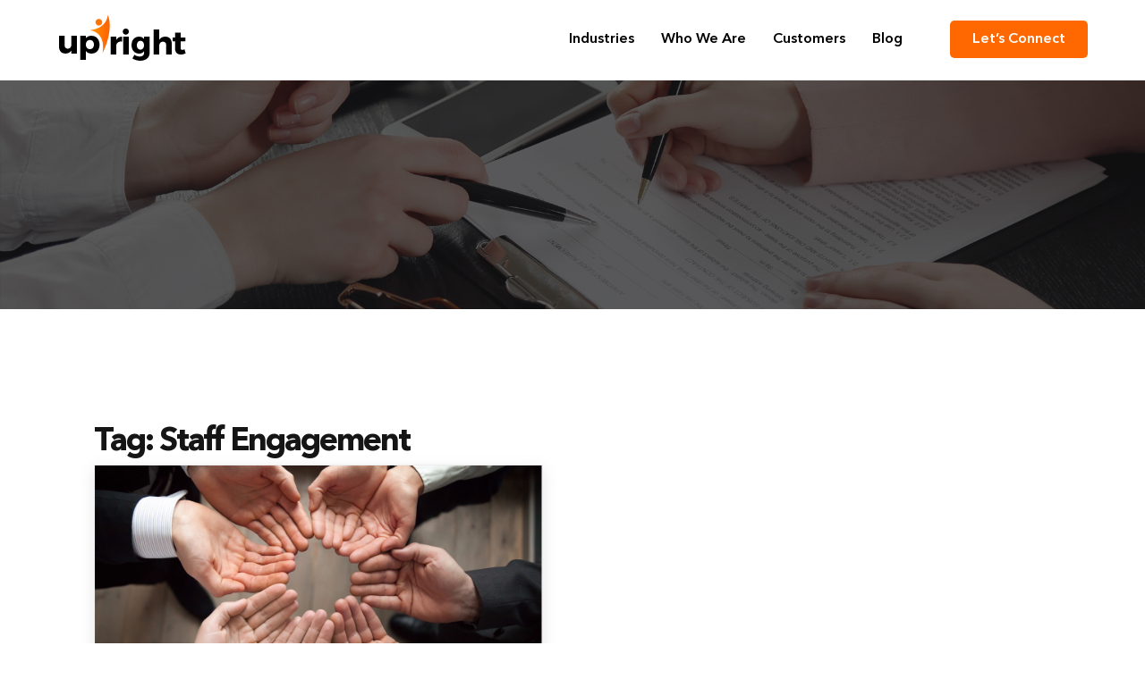

--- FILE ---
content_type: text/html; charset=UTF-8
request_url: https://uprighthc.com/blog/tag/staff-engagement
body_size: 12005
content:

<!DOCTYPE html>
<html lang="en-US" class="no-js">
<head>
	<meta charset="UTF-8">
	<meta name="viewport" content="width=device-width, initial-scale=1.0">
	<link rel="profile" href="http://gmpg.org/xfn/11">
		<meta name='robots' content='index, follow, max-image-preview:large, max-snippet:-1, max-video-preview:-1' />

	<!-- This site is optimized with the Yoast SEO plugin v22.1 - https://yoast.com/wordpress/plugins/seo/ -->
	<title>Staff Engagement Archives - UprightHC Tag</title>
	<meta name="description" content="Staff Engagement Archives - UprightHC: Recruitment &amp; Hiring Solutions for Start-ups and Tech Companies, Gurugram | India" />
	<link rel="canonical" href="https://uprighthc.com/blog/tag/staff-engagement" />
	<meta property="og:locale" content="en_US" />
	<meta property="og:type" content="article" />
	<meta property="og:title" content="Staff Engagement Archives - UprightHC Tag" />
	<meta property="og:description" content="Staff Engagement Archives - UprightHC: Recruitment &amp; Hiring Solutions for Start-ups and Tech Companies, Gurugram | India" />
	<meta property="og:url" content="https://uprighthc.com/blog/tag/staff-engagement" />
	<meta property="og:site_name" content="UprightHC: Recruitment &amp; Hiring Solutions for Start-ups and Tech Companies, Gurugram | India" />
	<meta property="og:image" content="https://uprighthc.com/wp-content/uploads/2020/04/How-to-Recruit-and-Hire-During-the-Coronavirus-Outbreak.jpg" />
	<meta property="og:image:width" content="1200" />
	<meta property="og:image:height" content="600" />
	<meta property="og:image:type" content="image/jpeg" />
	<meta name="twitter:card" content="summary_large_image" />
	<script type="application/ld+json" class="yoast-schema-graph">{"@context":"https://schema.org","@graph":[{"@type":"CollectionPage","@id":"https://uprighthc.com/blog/tag/staff-engagement","url":"https://uprighthc.com/blog/tag/staff-engagement","name":"Staff Engagement Archives - UprightHC Tag","isPartOf":{"@id":"https://uprighthc.com/#website"},"primaryImageOfPage":{"@id":"https://uprighthc.com/blog/tag/staff-engagement#primaryimage"},"image":{"@id":"https://uprighthc.com/blog/tag/staff-engagement#primaryimage"},"thumbnailUrl":"https://uprighthc.com/wp-content/uploads/2020/01/businesswoman-doing-different-actions_52683-250-1.jpg","description":"Staff Engagement Archives - UprightHC: Recruitment &amp; Hiring Solutions for Start-ups and Tech Companies, Gurugram | India","breadcrumb":{"@id":"https://uprighthc.com/blog/tag/staff-engagement#breadcrumb"},"inLanguage":"en-US"},{"@type":"ImageObject","inLanguage":"en-US","@id":"https://uprighthc.com/blog/tag/staff-engagement#primaryimage","url":"https://uprighthc.com/wp-content/uploads/2020/01/businesswoman-doing-different-actions_52683-250-1.jpg","contentUrl":"https://uprighthc.com/wp-content/uploads/2020/01/businesswoman-doing-different-actions_52683-250-1.jpg","width":1200,"height":600,"caption":"Employee Engagement Ideas"},{"@type":"BreadcrumbList","@id":"https://uprighthc.com/blog/tag/staff-engagement#breadcrumb","itemListElement":[{"@type":"ListItem","position":1,"name":"Home","item":"https://uprighthc.com/"},{"@type":"ListItem","position":2,"name":"Staff Engagement"}]},{"@type":"WebSite","@id":"https://uprighthc.com/#website","url":"https://uprighthc.com/","name":"UprightHC: Recruitment &amp; Hiring Solutions for Start-ups and Tech Companies, Gurugram | India","description":"","publisher":{"@id":"https://uprighthc.com/#organization"},"potentialAction":[{"@type":"SearchAction","target":{"@type":"EntryPoint","urlTemplate":"https://uprighthc.com/?s={search_term_string}"},"query-input":"required name=search_term_string"}],"inLanguage":"en-US"},{"@type":"Organization","@id":"https://uprighthc.com/#organization","name":"Upright Human Capital","url":"https://uprighthc.com/","logo":{"@type":"ImageObject","inLanguage":"en-US","@id":"https://uprighthc.com/#/schema/logo/image/","url":"https://uprighthc.com/wp-content/uploads/2019/11/Upright-Human-Capital-logo.png","contentUrl":"https://uprighthc.com/wp-content/uploads/2019/11/Upright-Human-Capital-logo.png","width":145,"height":55,"caption":"Upright Human Capital"},"image":{"@id":"https://uprighthc.com/#/schema/logo/image/"}}]}</script>
	<!-- / Yoast SEO plugin. -->


<link rel='dns-prefetch' href='//static.addtoany.com' />
<link rel='dns-prefetch' href='//js.hs-scripts.com' />
<link rel="alternate" type="application/rss+xml" title="UprightHC: Recruitment &amp; Hiring Solutions for Start-ups and Tech Companies, Gurugram | India &raquo; Staff Engagement Tag Feed" href="https://uprighthc.com/blog/tag/staff-engagement/feed" />
<script type="text/javascript">
/* <![CDATA[ */
window._wpemojiSettings = {"baseUrl":"https:\/\/s.w.org\/images\/core\/emoji\/14.0.0\/72x72\/","ext":".png","svgUrl":"https:\/\/s.w.org\/images\/core\/emoji\/14.0.0\/svg\/","svgExt":".svg","source":{"concatemoji":"https:\/\/uprighthc.com\/wp-includes\/js\/wp-emoji-release.min.js?ver=6.4.7"}};
/*! This file is auto-generated */
!function(i,n){var o,s,e;function c(e){try{var t={supportTests:e,timestamp:(new Date).valueOf()};sessionStorage.setItem(o,JSON.stringify(t))}catch(e){}}function p(e,t,n){e.clearRect(0,0,e.canvas.width,e.canvas.height),e.fillText(t,0,0);var t=new Uint32Array(e.getImageData(0,0,e.canvas.width,e.canvas.height).data),r=(e.clearRect(0,0,e.canvas.width,e.canvas.height),e.fillText(n,0,0),new Uint32Array(e.getImageData(0,0,e.canvas.width,e.canvas.height).data));return t.every(function(e,t){return e===r[t]})}function u(e,t,n){switch(t){case"flag":return n(e,"\ud83c\udff3\ufe0f\u200d\u26a7\ufe0f","\ud83c\udff3\ufe0f\u200b\u26a7\ufe0f")?!1:!n(e,"\ud83c\uddfa\ud83c\uddf3","\ud83c\uddfa\u200b\ud83c\uddf3")&&!n(e,"\ud83c\udff4\udb40\udc67\udb40\udc62\udb40\udc65\udb40\udc6e\udb40\udc67\udb40\udc7f","\ud83c\udff4\u200b\udb40\udc67\u200b\udb40\udc62\u200b\udb40\udc65\u200b\udb40\udc6e\u200b\udb40\udc67\u200b\udb40\udc7f");case"emoji":return!n(e,"\ud83e\udef1\ud83c\udffb\u200d\ud83e\udef2\ud83c\udfff","\ud83e\udef1\ud83c\udffb\u200b\ud83e\udef2\ud83c\udfff")}return!1}function f(e,t,n){var r="undefined"!=typeof WorkerGlobalScope&&self instanceof WorkerGlobalScope?new OffscreenCanvas(300,150):i.createElement("canvas"),a=r.getContext("2d",{willReadFrequently:!0}),o=(a.textBaseline="top",a.font="600 32px Arial",{});return e.forEach(function(e){o[e]=t(a,e,n)}),o}function t(e){var t=i.createElement("script");t.src=e,t.defer=!0,i.head.appendChild(t)}"undefined"!=typeof Promise&&(o="wpEmojiSettingsSupports",s=["flag","emoji"],n.supports={everything:!0,everythingExceptFlag:!0},e=new Promise(function(e){i.addEventListener("DOMContentLoaded",e,{once:!0})}),new Promise(function(t){var n=function(){try{var e=JSON.parse(sessionStorage.getItem(o));if("object"==typeof e&&"number"==typeof e.timestamp&&(new Date).valueOf()<e.timestamp+604800&&"object"==typeof e.supportTests)return e.supportTests}catch(e){}return null}();if(!n){if("undefined"!=typeof Worker&&"undefined"!=typeof OffscreenCanvas&&"undefined"!=typeof URL&&URL.createObjectURL&&"undefined"!=typeof Blob)try{var e="postMessage("+f.toString()+"("+[JSON.stringify(s),u.toString(),p.toString()].join(",")+"));",r=new Blob([e],{type:"text/javascript"}),a=new Worker(URL.createObjectURL(r),{name:"wpTestEmojiSupports"});return void(a.onmessage=function(e){c(n=e.data),a.terminate(),t(n)})}catch(e){}c(n=f(s,u,p))}t(n)}).then(function(e){for(var t in e)n.supports[t]=e[t],n.supports.everything=n.supports.everything&&n.supports[t],"flag"!==t&&(n.supports.everythingExceptFlag=n.supports.everythingExceptFlag&&n.supports[t]);n.supports.everythingExceptFlag=n.supports.everythingExceptFlag&&!n.supports.flag,n.DOMReady=!1,n.readyCallback=function(){n.DOMReady=!0}}).then(function(){return e}).then(function(){var e;n.supports.everything||(n.readyCallback(),(e=n.source||{}).concatemoji?t(e.concatemoji):e.wpemoji&&e.twemoji&&(t(e.twemoji),t(e.wpemoji)))}))}((window,document),window._wpemojiSettings);
/* ]]> */
</script>
<link rel='stylesheet' id='sgr_main-css' href='https://uprighthc.com/wp-content/plugins/simple-google-recaptcha/sgr.css?ver=1654083574' type='text/css' media='all' />
<style id='wp-emoji-styles-inline-css' type='text/css'>

	img.wp-smiley, img.emoji {
		display: inline !important;
		border: none !important;
		box-shadow: none !important;
		height: 1em !important;
		width: 1em !important;
		margin: 0 0.07em !important;
		vertical-align: -0.1em !important;
		background: none !important;
		padding: 0 !important;
	}
</style>
<style id='classic-theme-styles-inline-css' type='text/css'>
/*! This file is auto-generated */
.wp-block-button__link{color:#fff;background-color:#32373c;border-radius:9999px;box-shadow:none;text-decoration:none;padding:calc(.667em + 2px) calc(1.333em + 2px);font-size:1.125em}.wp-block-file__button{background:#32373c;color:#fff;text-decoration:none}
</style>
<style id='global-styles-inline-css' type='text/css'>
body{--wp--preset--color--black: #000000;--wp--preset--color--cyan-bluish-gray: #abb8c3;--wp--preset--color--white: #ffffff;--wp--preset--color--pale-pink: #f78da7;--wp--preset--color--vivid-red: #cf2e2e;--wp--preset--color--luminous-vivid-orange: #ff6900;--wp--preset--color--luminous-vivid-amber: #fcb900;--wp--preset--color--light-green-cyan: #7bdcb5;--wp--preset--color--vivid-green-cyan: #00d084;--wp--preset--color--pale-cyan-blue: #8ed1fc;--wp--preset--color--vivid-cyan-blue: #0693e3;--wp--preset--color--vivid-purple: #9b51e0;--wp--preset--gradient--vivid-cyan-blue-to-vivid-purple: linear-gradient(135deg,rgba(6,147,227,1) 0%,rgb(155,81,224) 100%);--wp--preset--gradient--light-green-cyan-to-vivid-green-cyan: linear-gradient(135deg,rgb(122,220,180) 0%,rgb(0,208,130) 100%);--wp--preset--gradient--luminous-vivid-amber-to-luminous-vivid-orange: linear-gradient(135deg,rgba(252,185,0,1) 0%,rgba(255,105,0,1) 100%);--wp--preset--gradient--luminous-vivid-orange-to-vivid-red: linear-gradient(135deg,rgba(255,105,0,1) 0%,rgb(207,46,46) 100%);--wp--preset--gradient--very-light-gray-to-cyan-bluish-gray: linear-gradient(135deg,rgb(238,238,238) 0%,rgb(169,184,195) 100%);--wp--preset--gradient--cool-to-warm-spectrum: linear-gradient(135deg,rgb(74,234,220) 0%,rgb(151,120,209) 20%,rgb(207,42,186) 40%,rgb(238,44,130) 60%,rgb(251,105,98) 80%,rgb(254,248,76) 100%);--wp--preset--gradient--blush-light-purple: linear-gradient(135deg,rgb(255,206,236) 0%,rgb(152,150,240) 100%);--wp--preset--gradient--blush-bordeaux: linear-gradient(135deg,rgb(254,205,165) 0%,rgb(254,45,45) 50%,rgb(107,0,62) 100%);--wp--preset--gradient--luminous-dusk: linear-gradient(135deg,rgb(255,203,112) 0%,rgb(199,81,192) 50%,rgb(65,88,208) 100%);--wp--preset--gradient--pale-ocean: linear-gradient(135deg,rgb(255,245,203) 0%,rgb(182,227,212) 50%,rgb(51,167,181) 100%);--wp--preset--gradient--electric-grass: linear-gradient(135deg,rgb(202,248,128) 0%,rgb(113,206,126) 100%);--wp--preset--gradient--midnight: linear-gradient(135deg,rgb(2,3,129) 0%,rgb(40,116,252) 100%);--wp--preset--font-size--small: 13px;--wp--preset--font-size--medium: 20px;--wp--preset--font-size--large: 36px;--wp--preset--font-size--x-large: 42px;--wp--preset--spacing--20: 0.44rem;--wp--preset--spacing--30: 0.67rem;--wp--preset--spacing--40: 1rem;--wp--preset--spacing--50: 1.5rem;--wp--preset--spacing--60: 2.25rem;--wp--preset--spacing--70: 3.38rem;--wp--preset--spacing--80: 5.06rem;--wp--preset--shadow--natural: 6px 6px 9px rgba(0, 0, 0, 0.2);--wp--preset--shadow--deep: 12px 12px 50px rgba(0, 0, 0, 0.4);--wp--preset--shadow--sharp: 6px 6px 0px rgba(0, 0, 0, 0.2);--wp--preset--shadow--outlined: 6px 6px 0px -3px rgba(255, 255, 255, 1), 6px 6px rgba(0, 0, 0, 1);--wp--preset--shadow--crisp: 6px 6px 0px rgba(0, 0, 0, 1);}:where(.is-layout-flex){gap: 0.5em;}:where(.is-layout-grid){gap: 0.5em;}body .is-layout-flow > .alignleft{float: left;margin-inline-start: 0;margin-inline-end: 2em;}body .is-layout-flow > .alignright{float: right;margin-inline-start: 2em;margin-inline-end: 0;}body .is-layout-flow > .aligncenter{margin-left: auto !important;margin-right: auto !important;}body .is-layout-constrained > .alignleft{float: left;margin-inline-start: 0;margin-inline-end: 2em;}body .is-layout-constrained > .alignright{float: right;margin-inline-start: 2em;margin-inline-end: 0;}body .is-layout-constrained > .aligncenter{margin-left: auto !important;margin-right: auto !important;}body .is-layout-constrained > :where(:not(.alignleft):not(.alignright):not(.alignfull)){max-width: var(--wp--style--global--content-size);margin-left: auto !important;margin-right: auto !important;}body .is-layout-constrained > .alignwide{max-width: var(--wp--style--global--wide-size);}body .is-layout-flex{display: flex;}body .is-layout-flex{flex-wrap: wrap;align-items: center;}body .is-layout-flex > *{margin: 0;}body .is-layout-grid{display: grid;}body .is-layout-grid > *{margin: 0;}:where(.wp-block-columns.is-layout-flex){gap: 2em;}:where(.wp-block-columns.is-layout-grid){gap: 2em;}:where(.wp-block-post-template.is-layout-flex){gap: 1.25em;}:where(.wp-block-post-template.is-layout-grid){gap: 1.25em;}.has-black-color{color: var(--wp--preset--color--black) !important;}.has-cyan-bluish-gray-color{color: var(--wp--preset--color--cyan-bluish-gray) !important;}.has-white-color{color: var(--wp--preset--color--white) !important;}.has-pale-pink-color{color: var(--wp--preset--color--pale-pink) !important;}.has-vivid-red-color{color: var(--wp--preset--color--vivid-red) !important;}.has-luminous-vivid-orange-color{color: var(--wp--preset--color--luminous-vivid-orange) !important;}.has-luminous-vivid-amber-color{color: var(--wp--preset--color--luminous-vivid-amber) !important;}.has-light-green-cyan-color{color: var(--wp--preset--color--light-green-cyan) !important;}.has-vivid-green-cyan-color{color: var(--wp--preset--color--vivid-green-cyan) !important;}.has-pale-cyan-blue-color{color: var(--wp--preset--color--pale-cyan-blue) !important;}.has-vivid-cyan-blue-color{color: var(--wp--preset--color--vivid-cyan-blue) !important;}.has-vivid-purple-color{color: var(--wp--preset--color--vivid-purple) !important;}.has-black-background-color{background-color: var(--wp--preset--color--black) !important;}.has-cyan-bluish-gray-background-color{background-color: var(--wp--preset--color--cyan-bluish-gray) !important;}.has-white-background-color{background-color: var(--wp--preset--color--white) !important;}.has-pale-pink-background-color{background-color: var(--wp--preset--color--pale-pink) !important;}.has-vivid-red-background-color{background-color: var(--wp--preset--color--vivid-red) !important;}.has-luminous-vivid-orange-background-color{background-color: var(--wp--preset--color--luminous-vivid-orange) !important;}.has-luminous-vivid-amber-background-color{background-color: var(--wp--preset--color--luminous-vivid-amber) !important;}.has-light-green-cyan-background-color{background-color: var(--wp--preset--color--light-green-cyan) !important;}.has-vivid-green-cyan-background-color{background-color: var(--wp--preset--color--vivid-green-cyan) !important;}.has-pale-cyan-blue-background-color{background-color: var(--wp--preset--color--pale-cyan-blue) !important;}.has-vivid-cyan-blue-background-color{background-color: var(--wp--preset--color--vivid-cyan-blue) !important;}.has-vivid-purple-background-color{background-color: var(--wp--preset--color--vivid-purple) !important;}.has-black-border-color{border-color: var(--wp--preset--color--black) !important;}.has-cyan-bluish-gray-border-color{border-color: var(--wp--preset--color--cyan-bluish-gray) !important;}.has-white-border-color{border-color: var(--wp--preset--color--white) !important;}.has-pale-pink-border-color{border-color: var(--wp--preset--color--pale-pink) !important;}.has-vivid-red-border-color{border-color: var(--wp--preset--color--vivid-red) !important;}.has-luminous-vivid-orange-border-color{border-color: var(--wp--preset--color--luminous-vivid-orange) !important;}.has-luminous-vivid-amber-border-color{border-color: var(--wp--preset--color--luminous-vivid-amber) !important;}.has-light-green-cyan-border-color{border-color: var(--wp--preset--color--light-green-cyan) !important;}.has-vivid-green-cyan-border-color{border-color: var(--wp--preset--color--vivid-green-cyan) !important;}.has-pale-cyan-blue-border-color{border-color: var(--wp--preset--color--pale-cyan-blue) !important;}.has-vivid-cyan-blue-border-color{border-color: var(--wp--preset--color--vivid-cyan-blue) !important;}.has-vivid-purple-border-color{border-color: var(--wp--preset--color--vivid-purple) !important;}.has-vivid-cyan-blue-to-vivid-purple-gradient-background{background: var(--wp--preset--gradient--vivid-cyan-blue-to-vivid-purple) !important;}.has-light-green-cyan-to-vivid-green-cyan-gradient-background{background: var(--wp--preset--gradient--light-green-cyan-to-vivid-green-cyan) !important;}.has-luminous-vivid-amber-to-luminous-vivid-orange-gradient-background{background: var(--wp--preset--gradient--luminous-vivid-amber-to-luminous-vivid-orange) !important;}.has-luminous-vivid-orange-to-vivid-red-gradient-background{background: var(--wp--preset--gradient--luminous-vivid-orange-to-vivid-red) !important;}.has-very-light-gray-to-cyan-bluish-gray-gradient-background{background: var(--wp--preset--gradient--very-light-gray-to-cyan-bluish-gray) !important;}.has-cool-to-warm-spectrum-gradient-background{background: var(--wp--preset--gradient--cool-to-warm-spectrum) !important;}.has-blush-light-purple-gradient-background{background: var(--wp--preset--gradient--blush-light-purple) !important;}.has-blush-bordeaux-gradient-background{background: var(--wp--preset--gradient--blush-bordeaux) !important;}.has-luminous-dusk-gradient-background{background: var(--wp--preset--gradient--luminous-dusk) !important;}.has-pale-ocean-gradient-background{background: var(--wp--preset--gradient--pale-ocean) !important;}.has-electric-grass-gradient-background{background: var(--wp--preset--gradient--electric-grass) !important;}.has-midnight-gradient-background{background: var(--wp--preset--gradient--midnight) !important;}.has-small-font-size{font-size: var(--wp--preset--font-size--small) !important;}.has-medium-font-size{font-size: var(--wp--preset--font-size--medium) !important;}.has-large-font-size{font-size: var(--wp--preset--font-size--large) !important;}.has-x-large-font-size{font-size: var(--wp--preset--font-size--x-large) !important;}
.wp-block-navigation a:where(:not(.wp-element-button)){color: inherit;}
:where(.wp-block-post-template.is-layout-flex){gap: 1.25em;}:where(.wp-block-post-template.is-layout-grid){gap: 1.25em;}
:where(.wp-block-columns.is-layout-flex){gap: 2em;}:where(.wp-block-columns.is-layout-grid){gap: 2em;}
.wp-block-pullquote{font-size: 1.5em;line-height: 1.6;}
</style>
<link rel='stylesheet' id='contact-form-7-css' href='https://uprighthc.com/wp-content/plugins/contact-form-7/includes/css/styles.css?ver=5.6.1' type='text/css' media='all' />
<style id='contact-form-7-inline-css' type='text/css'>
.wpcf7 .wpcf7-recaptcha iframe {margin-bottom: 0;}.wpcf7 .wpcf7-recaptcha[data-align="center"] > div {margin: 0 auto;}.wpcf7 .wpcf7-recaptcha[data-align="right"] > div {margin: 0 0 0 auto;}
</style>
<link rel='stylesheet' id='addtoany-css' href='https://uprighthc.com/wp-content/plugins/add-to-any/addtoany.min.css?ver=1.16' type='text/css' media='all' />
<script type="text/javascript" id="sgr_main-js-extra">
/* <![CDATA[ */
var sgr_main = {"sgr_site_key":"6Ld-Od4UAAAAAIWuBgOVIhHZ-eRSQY-EBaGLq0WM"};
/* ]]> */
</script>
<script type="text/javascript" src="https://uprighthc.com/wp-content/plugins/simple-google-recaptcha/sgr.js?ver=1654083574" id="sgr_main-js"></script>
<script type="text/javascript" id="addtoany-core-js-before">
/* <![CDATA[ */
window.a2a_config=window.a2a_config||{};a2a_config.callbacks=[];a2a_config.overlays=[];a2a_config.templates={};
/* ]]> */
</script>
<script type="text/javascript" async src="https://static.addtoany.com/menu/page.js" id="addtoany-core-js"></script>
<script type="text/javascript" src="https://uprighthc.com/wp-includes/js/jquery/jquery.min.js?ver=3.7.1" id="jquery-core-js"></script>
<script type="text/javascript" async src="https://uprighthc.com/wp-content/plugins/add-to-any/addtoany.min.js?ver=1.1" id="addtoany-jquery-js"></script>
<link rel="https://api.w.org/" href="https://uprighthc.com/wp-json/" /><link rel="alternate" type="application/json" href="https://uprighthc.com/wp-json/wp/v2/tags/103" /><link rel="EditURI" type="application/rsd+xml" title="RSD" href="https://uprighthc.com/xmlrpc.php?rsd" />
<meta name="generator" content="WordPress 6.4.7" />
			<!-- DO NOT COPY THIS SNIPPET! Start of Page Analytics Tracking for HubSpot WordPress plugin v11.0.4-->
			<script class="hsq-set-content-id" data-content-id="listing-page">
				var _hsq = _hsq || [];
				_hsq.push(["setContentType", "listing-page"]);
			</script>
			<!-- DO NOT COPY THIS SNIPPET! End of Page Analytics Tracking for HubSpot WordPress plugin -->
			<link rel="icon" href="https://uprighthc.com/wp-content/uploads/2019/09/fav-icon-upright.png" sizes="32x32" />
<link rel="icon" href="https://uprighthc.com/wp-content/uploads/2019/09/fav-icon-upright.png" sizes="192x192" />
<link rel="apple-touch-icon" href="https://uprighthc.com/wp-content/uploads/2019/09/fav-icon-upright.png" />
<meta name="msapplication-TileImage" content="https://uprighthc.com/wp-content/uploads/2019/09/fav-icon-upright.png" />
	<link type="text/css" rel="stylesheet" href="https://uprighthc.com/wp-content/themes/twentysixteen-child/assets/css/slick-theme.css"/>
	<link type="text/css" rel="stylesheet" href="https://uprighthc.com/wp-content/themes/twentysixteen-child/assets/css/slick.css"/>
	<link type="text/css" rel="stylesheet" href="https://uprighthc.com/wp-content/themes/twentysixteen-child/assets/css/style.css?v=1.3.1"/>
	<link type="text/css" rel="stylesheet" href="https://uprighthc.com/wp-content/themes/twentysixteen-child/assets/css/custom-style.css?v=0.1"/>
	<link type="text/css" rel="stylesheet" href="https://uprighthc.com/wp-content/themes/twentysixteen-child/assets/css/custom.css?v=0.1"/>
	<!-- Google Tag Manager -->
	<script>(function(w,d,s,l,i){w[l]=w[l]||[];w[l].push({'gtm.start':
	new Date().getTime(),event:'gtm.js'});var f=d.getElementsByTagName(s)[0],
	j=d.createElement(s),dl=l!='dataLayer'?'&l='+l:'';j.async=true;j.src=
	'https://www.googletagmanager.com/gtm.js?id='+i+dl;f.parentNode.insertBefore(j,f);
	})(window,document,'script','dataLayer','GTM-T4ZWGWC');</script>
	<!-- End Google Tag Manager -->
	
	<script>
	document.addEventListener("DOMContentLoaded", function() {
	var lazyImages = [].slice.call(document.querySelectorAll("img.lazy"));
	var framelazyImages = [].slice.call(document.querySelectorAll("iframe.lazy"));
	
	
	
	if ("IntersectionObserver" in window) {
	let lazyImageObserver = new IntersectionObserver(function(entries, observer) {
	  entries.forEach(function(entry) {
		if (entry.isIntersecting) {
		  let lazyImage = entry.target;
		  lazyImage.src = lazyImage.dataset.src;
		  lazyImage.srcset = lazyImage.dataset.srcset;
		  lazyImage.classList.remove("lazy");
		  lazyImageObserver.unobserve(lazyImage);
		}
	  });
	});

	lazyImages.forEach(function(lazyImage) {
	  lazyImageObserver.observe(lazyImage);
	});
	} if ("IntersectionObserver" in window) {
	let framelazyImagesObserver = new IntersectionObserver(function(entries, observer) {
	  entries.forEach(function(entry) {
		if (entry.isIntersecting) {
		  let framelazyImages = entry.target;
		  framelazyImages.src = framelazyImages.dataset.src;
		  framelazyImages.srcset = framelazyImages.dataset.srcset;
		  framelazyImages.classList.remove("lazy");
		  framelazyImagesObserver.unobserve(framelazyImages);
		}
	  });
	});

	framelazyImages.forEach(function(framelazyImages) {
	  framelazyImagesObserver.observe(framelazyImages);
	});
	}
	else
	{
		
	}
	});

	document.addEventListener("DOMContentLoaded", function() {
  var lazyBackgrounds = [].slice.call(document.querySelectorAll(".lazy-background"));

  if ("IntersectionObserver" in window) {
    let lazyBackgroundObserver = new IntersectionObserver(function(entries, observer) {
      entries.forEach(function(entry) {
        if (entry.isIntersecting) {
          entry.target.classList.add("visible");
          lazyBackgroundObserver.unobserve(entry.target);
        }
      });
    });

    lazyBackgrounds.forEach(function(lazyBackground) {
      lazyBackgroundObserver.observe(lazyBackground);
    });
  }
});
	</script>
</head>
<body>
  <!-- Google Tag Manager (noscript) -->
  <noscript><iframe src="https://www.googletagmanager.com/ns.html?id=GTM-T4ZWGWC"
  height="0" width="0" style="display:none;visibility:hidden"></iframe></noscript>
  <!-- End Google Tag Manager (noscript) -->
  <!-- wrapper start -->
  <div class="wrapper">
  <div class="header-container">
   <div class="top_header clearfix">
      <div class="logo col col_onethird">
        <a href="/"><img src="https://uprighthc.com/wp-content/themes/twentysixteen-child/assets/image/final-logo.png" alt="Upright Human Capital" class="logo-main"/></a>
        <a href="/"><img src="https://uprighthc.com/wp-content/themes/twentysixteen-child/assets/image/final-logo-blk.png" alt="Upright Human Capital" class="sticky-logo"/></a>
      </div>
      <div class="main_menu col col_twothird">
        <a href="javascript:void(0)" class="menu-icon">
        <img src="https://uprighthc.com/wp-content/themes/twentysixteen-child/assets/image/bar-menu.png" alt="Upright Human Capital" /></a>
        <div class="main-nav">
		 <div class="menu-mainmenu-container"><ul id="menu-mainmenu" class="menu"><li id="menu-item-210" class="menu-item menu-item-type-custom menu-item-object-custom menu-item-has-children menu-item-210"><a>Services</a>
<ul class="sub-menu">
	<li id="menu-item-835" class="menu-item menu-item-type-post_type menu-item-object-page menu-item-835"><a href="https://uprighthc.com/recruitment-and-talent-acquisition-services">Recruitment Services</a></li>
	<li id="menu-item-1102" class="menu-item menu-item-type-post_type menu-item-object-page menu-item-1102"><a href="https://uprighthc.com/background-check">Background Check</a></li>
	<li id="menu-item-697" class="menu-item menu-item-type-post_type menu-item-object-page menu-item-697"><a href="https://uprighthc.com/human-capital-consulting">Human Capital Consulting</a></li>
	<li id="menu-item-1354" class="menu-item menu-item-type-post_type menu-item-object-page menu-item-1354"><a href="https://uprighthc.com/employee-engagement">Employee Engagement</a></li>
	<li id="menu-item-1665" class="menu-item menu-item-type-post_type menu-item-object-page menu-item-1665"><a href="https://uprighthc.com/organization-compliance">Organization Compliance</a></li>
</ul>
</li>
<li id="menu-item-71" class="menu-item menu-item-type-post_type menu-item-object-page menu-item-has-children menu-item-71"><a href="https://uprighthc.com/industries">Industries</a>
<ul class="sub-menu">
	<li id="menu-item-2134" class="menu-item menu-item-type-post_type menu-item-object-page menu-item-2134"><a href="https://uprighthc.com/information-technology-recruitment-services">Information Technology</a></li>
	<li id="menu-item-2135" class="menu-item menu-item-type-post_type menu-item-object-page menu-item-2135"><a href="https://uprighthc.com/ecommerce-e-tailing-recruitment-services">eCommerce &#038; e-Tailing</a></li>
</ul>
</li>
<li id="menu-item-70" class="menu-item menu-item-type-post_type menu-item-object-page menu-item-70"><a href="https://uprighthc.com/who-we-are">Who We Are</a></li>
<li id="menu-item-1842" class="menu-item menu-item-type-post_type menu-item-object-page menu-item-1842"><a href="https://uprighthc.com/customers">Customers</a></li>
<li id="menu-item-346" class="menu-item menu-item-type-post_type menu-item-object-page menu-item-346"><a href="https://uprighthc.com/blog">Blog</a></li>
<li id="menu-item-3236" class="hightlight-menu menu-item menu-item-type-post_type menu-item-object-page menu-item-3236"><a href="https://uprighthc.com/ai-ml-talent-hub">AI/ML Talent Hub</a></li>
</ul></div>        <ul class="let-connect-btn">
          <li><a id="letsconnect" href="/contact-us" class="header_btn" onclick="ga('send', 'event', 'Let’s connect', 'Click', 'Clicks on Let’s Connect Button');">Let’s Connect</a></li>
        </ul>
        </div>
      </div>
   </div><!--Top Header Ends--><div class="banner-inner blog-detailbanner">
    <img src="https://uprighthc.com/wp-content/themes/twentysixteen-child/assets/image/Blog-banner.jpg" alt="Blog Banner">
	<h2>Blog</h2>
</div><!--Banner Ends-->
<!-- <div class="breadcrumb">
<ul>
	<li><a href="/">Home</a></li>>
	<li><span>Blog</span></li>
</ul>
</div> -->
<div class="home_sec4 section-2">
	<div class="container flex blog-listing">
			
		
			<header class="page-header" style="display: block;width: 100%;border-top: 0;">
				<h1 class="page-title">Tag: <span>Staff Engagement</span></h1>			</header><!-- .page-header -->

											<div class="listing-col">
				<div class="post-thumbnail">
					<a href="https://uprighthc.com/blog/15-effective-employee-engagement-ideas">
						<img width="1200" height="600" src="https://uprighthc.com/wp-content/uploads/2020/01/businesswoman-doing-different-actions_52683-250-1.jpg" class="attachment-twentyseventeen-featured-image size-twentyseventeen-featured-image wp-post-image" alt="Employee Engagement Ideas" decoding="async" srcset="https://uprighthc.com/wp-content/uploads/2020/01/businesswoman-doing-different-actions_52683-250-1.jpg 1200w, https://uprighthc.com/wp-content/uploads/2020/01/businesswoman-doing-different-actions_52683-250-1-300x150.jpg 300w, https://uprighthc.com/wp-content/uploads/2020/01/businesswoman-doing-different-actions_52683-250-1-1024x512.jpg 1024w, https://uprighthc.com/wp-content/uploads/2020/01/businesswoman-doing-different-actions_52683-250-1-768x384.jpg 768w, https://uprighthc.com/wp-content/uploads/2020/01/businesswoman-doing-different-actions_52683-250-1-540x270.jpg 540w" sizes="(max-width: 1200px) 100vw, 1200px" />					</a>
				</div><!-- .post-thumbnail -->
							<div class="entry-content">
				<p class="list-cat">
				<a href="https://uprighthc.com/blog/category/employee-engagement">Employee Engagement<span>,</span></a>			</p>
					<h2>
						<a href="https://uprighthc.com/blog/15-effective-employee-engagement-ideas">
							15 Effective Employee Engagement Ideas You Would Like to Try Again						</a>
					</h2>
					<p>
						
Increasing employee engagement can be a tough task because as an employer you need to make sure that your employees are passionate about their jobs ...	
					</p>
					<a class="simple_link" href="https://uprighthc.com/blog/15-effective-employee-engagement-ideas">
						Read More
					</a>
				</div>
				</div>
					
	</div>
</div>
    </div><!--Home sec12 ends-->
<div class="newsletter">
	<div class="container flex">
		<div class="col6">
			<h2>Join Our Newsletter</h2>
			<p>Subscribe to our newsletter and stay up-to-date on everything recruitment related! </p>
       </div>
       <div class="col6">
		  
  
  <div class="
    mailpoet_form_popup_overlay
      "></div>
  <div
    id="mailpoet_form_2"
    class="
      mailpoet_form
      mailpoet_form_shortcode
      mailpoet_form_position_
      mailpoet_form_animation_
    "
      >

    <style type="text/css">
     #mailpoet_form_2 .mailpoet_paragraph { line-height: 20px; }
#mailpoet_form_2 .mailpoet_checkbox_label, #mailpoet_form_2 .mailpoet_date_label, #mailpoet_form_2 .mailpoet_list_label, #mailpoet_form_2 .mailpoet_radio_label, #mailpoet_form_2 .mailpoet_segment_label, #mailpoet_form_2 .mailpoet_select_label, #mailpoet_form_2 .mailpoet_text_label, #mailpoet_form_2 .mailpoet_textarea_label { display: block; font-weight: 700; }
#mailpoet_form_2 .mailpoet_date, #mailpoet_form_2 .mailpoet_date_day, #mailpoet_form_2 .mailpoet_date_month, #mailpoet_form_2 .mailpoet_date_year, #mailpoet_form_2 .mailpoet_select, #mailpoet_form_2 .mailpoet_text, #mailpoet_form_2 .mailpoet_textarea { display: block; }
#mailpoet_form_2 .mailpoet_text, #mailpoet_form_2 .mailpoet_textarea { width: 200px; }
#mailpoet_form_2 .mailpoet_validate_success { font-weight: 600; color: #468847; }
#mailpoet_form_2 .mailpoet_validate_error { color: #b94a48; }
#mailpoet_form_2 .mailpoet_form_loading { width: 30px; text-align: center; line-height: normal; }
#mailpoet_form_2 .mailpoet_form_loading>span { width: 5px; height: 5px; background-color: #5b5b5b; }
#mailpoet_form_2 #mailpoet_form_2 .mailpoet_paragraph input[type=email] { padding: .625em .4375em !important; }
#mailpoet_form_2 .newsletter .mailpoet_form p.mailpoet_paragraph input[type="submit"] { padding: 13px 25px !important; }#mailpoet_form_2{border-radius: 0px;text-align: left;}#mailpoet_form_2 form.mailpoet_form {padding: 20px;}#mailpoet_form_2{width: 100%;}#mailpoet_form_2 .mailpoet_message {margin: 0; padding: 0 20px;}#mailpoet_form_2 .mailpoet_paragraph.last {margin-bottom: 0} @media (max-width: 500px) {#mailpoet_form_2 {background-image: none;}} @media (min-width: 500px) {#mailpoet_form_2 .last .mailpoet_paragraph:last-child {margin-bottom: 0}}  @media (max-width: 500px) {#mailpoet_form_2 .mailpoet_form_column:last-child .mailpoet_paragraph:last-child {margin-bottom: 0}} 
    </style>

    <form
      target="_self"
      method="post"
      action="https://uprighthc.com/wp-admin/admin-post.php?action=mailpoet_subscription_form"
      class="mailpoet_form mailpoet_form_form mailpoet_form_shortcode"
      novalidate
      data-delay=""
      data-exit-intent-enabled=""
      data-font-family=""
      data-cookie-expiration-time=""
    >
      <input type="hidden" name="data[form_id]" value="2" />
      <input type="hidden" name="token" value="ea564d87fe" />
      <input type="hidden" name="api_version" value="v1" />
      <input type="hidden" name="endpoint" value="subscribers" />
      <input type="hidden" name="mailpoet_method" value="subscribe" />

      <label class="mailpoet_hp_email_label" style="display: none !important;">Please leave this field empty<input type="email" name="data[email]"/></label><div class="mailpoet_paragraph "><label for="form_email_2" class="mailpoet-screen-reader-text" data-automation-id="form_email_label" >Email <span class="mailpoet_required">*</span></label><input type="email" autocomplete="email" class="mailpoet_text" id="form_email_2" name="data[form_field_Njg2YzE1MzdkMTI4X2VtYWls]" title="Email" value="" style="padding:5px;margin: 0 auto 0 0;" data-automation-id="form_email"  placeholder="Email *" data-parsley-required="true" data-parsley-minlength="6" data-parsley-maxlength="150" data-parsley-type-message="This value should be a valid email." data-parsley-errors-container=".mailpoet_error_email_" data-parsley-required-message="This field is required."/></div>
<div class="mailpoet_paragraph "><input type="submit" class="mailpoet_submit" value="Subscribe!" data-automation-id="subscribe-submit-button" style="padding:5px;margin: 0 auto 0 0;border-color:transparent;" /><span class="mailpoet_form_loading"><span class="mailpoet_bounce1"></span><span class="mailpoet_bounce2"></span><span class="mailpoet_bounce3"></span></span></div>

      <div class="mailpoet_message">
        <p class="mailpoet_validate_success"
                style="display:none;"
                >Check your inbox or spam folder to confirm your subscription.
        </p>
        <p class="mailpoet_validate_error"
                style="display:none;"
                >        </p>
      </div>
    </form>

      </div>

         </div>
	</div>
</div>
<div class="fixed">
     <footer>
       <div class="container flex">
       <div class="f_col footer_col3">
         <div class="footer-heading">Quick Links</div>
         <div class="menu-quicklinksfooter-container"><ul id="menu-quicklinksfooter" class="menu"><li id="menu-item-75" class="menu-item menu-item-type-post_type menu-item-object-page menu-item-home menu-item-75"><a href="https://uprighthc.com/">Home</a></li>
<li id="menu-item-76" class="menu-item menu-item-type-post_type menu-item-object-page menu-item-76"><a href="https://uprighthc.com/industries">Industries</a></li>
<li id="menu-item-77" class="menu-item menu-item-type-post_type menu-item-object-page menu-item-77"><a href="https://uprighthc.com/who-we-are">Who We Are</a></li>
<li id="menu-item-1840" class="menu-item menu-item-type-post_type menu-item-object-page menu-item-1840"><a href="https://uprighthc.com/customers">Customers</a></li>
<li id="menu-item-347" class="menu-item menu-item-type-post_type menu-item-object-page menu-item-347"><a href="https://uprighthc.com/blog">Blog</a></li>
<li id="menu-item-79" class="menu-item menu-item-type-post_type menu-item-object-page menu-item-79"><a href="https://uprighthc.com/contact-us">Contact Us</a></li>
</ul></div>       </div>
       <div class="f_col footer_col4">
       <!-- <div class="footer-heading">Get in Touch</div> -->
       <div class="textwidget custom-html-widget"><div class="footer-logo-head">Upright Human Capital</div>
	We are headquartered in Gurugram. Feel free to drop in for a coffee.
	<br><br>
	<span class="skype">Phone: <a href="tel:+919289079487" id="phonefooter"  onclick="ga('send', 'event', 'Phone Call Tracking', 'Click', 'Phone Call Received');"> +91 92890 79487</a></span>
	<br/>
	<span class="email">Email: <a href="mailto:hello@uprighthc.com" id="emailfooter" class="f-email" onclick="ga('send', 'event', 'Email Tracking', 'Click',  'Email Received');">hello@uprighthc.com</a></span></div>       <div class="social_icons">
          <a href="https://www.linkedin.com/company/uprighthc-solutions-private-limited/" target="_blank"><div class="ln s-icon"></div></a>
          <a href="https://www.facebook.com/UprightHCSolutionsPrivateLimited/" target="_blank"><div class="fb s-icon"></div></a>
          <a href="https://twitter.com/UprightHC" target="_blank"><div class="twt s-icon"></div></a>
        </div>
       </div>
       <div class="f_col footer_col1">
       <div class="textwidget custom-html-widget"><iframe src="https://www.google.com/maps/embed?pb=!1m14!1m8!1m3!1d14027.911878359417!2d77.0903043!3d28.4802101!3m2!1i1024!2i768!4f13.1!3m3!1m2!1s0x390d18b507b3b8a7%3A0x69773bba6d996217!2sUprightHC%20Solutions%20Pvt%20Ltd!5e0!3m2!1sen!2sin!4v1710845439359!5m2!1sen!2sin" width="600" height="220" style="border:0;" allowfullscreen="" loading="lazy" referrerpolicy="no-referrer-when-downgrade"></iframe></div>		  
      </div>
      </div>
     </footer>

     <div class="copyright">
       <div class="container">
         <div class="foot-col8">
          Copyright © 2019 Upright Human Capital .All Rights Reserved. 
         </div>
        <div class="foot-col4">
        </div>      
       </div>
     </div>
    </div> 
   <a id="back2Top" title="Back to top" href="#">&#10148;</a>
   <div class="overlay-box"></div>
   </div>
    <!-- wrapper end -->
   <!-- mobile menu start -->
   <div class="mobile-menu-box">
    <a href="javascript:void(0)" class="close-btn">
    <img src="https://uprighthc.com/wp-content/themes/twentysixteen-child/assets/image/close.svg" alt="Upright Human Capital" />
    </a>
    <div class="menu-mobilenav-container"><ul id="menu-mobilenav" class="menu"><li id="menu-item-237" class="menu-item menu-item-type-post_type menu-item-object-page menu-item-home menu-item-237"><a href="https://uprighthc.com/">Home</a></li>
<li id="menu-item-834" class="menu-item menu-item-type-post_type menu-item-object-page menu-item-834"><a href="https://uprighthc.com/recruitment-and-talent-acquisition-services">Recruitment Services</a></li>
<li id="menu-item-1103" class="menu-item menu-item-type-post_type menu-item-object-page menu-item-1103"><a href="https://uprighthc.com/background-check">Background Check</a></li>
<li id="menu-item-698" class="menu-item menu-item-type-post_type menu-item-object-page menu-item-698"><a href="https://uprighthc.com/human-capital-consulting">Human Capital Consulting</a></li>
<li id="menu-item-1355" class="menu-item menu-item-type-post_type menu-item-object-page menu-item-1355"><a href="https://uprighthc.com/employee-engagement">Employee Engagement</a></li>
<li id="menu-item-1679" class="menu-item menu-item-type-post_type menu-item-object-page menu-item-1679"><a href="https://uprighthc.com/organization-compliance">Organization Compliance</a></li>
<li id="menu-item-245" class="menu-item menu-item-type-post_type menu-item-object-page menu-item-245"><a href="https://uprighthc.com/industries">Industries</a></li>
<li id="menu-item-2136" class="menu-item menu-item-type-post_type menu-item-object-page menu-item-2136"><a href="https://uprighthc.com/information-technology-recruitment-services">Information Technology</a></li>
<li id="menu-item-2137" class="menu-item menu-item-type-post_type menu-item-object-page menu-item-2137"><a href="https://uprighthc.com/ecommerce-e-tailing-recruitment-services">eCommerce &#038; e-Tailing</a></li>
<li id="menu-item-243" class="menu-item menu-item-type-post_type menu-item-object-page menu-item-243"><a href="https://uprighthc.com/who-we-are">Who We Are</a></li>
<li id="menu-item-1843" class="menu-item menu-item-type-post_type menu-item-object-page menu-item-1843"><a href="https://uprighthc.com/customers">Customers</a></li>
<li id="menu-item-345" class="menu-item menu-item-type-post_type menu-item-object-page menu-item-345"><a href="https://uprighthc.com/blog">Blog</a></li>
<li id="menu-item-3237" class="menu-item menu-item-type-post_type menu-item-object-page menu-item-3237"><a href="https://uprighthc.com/ai-ml-talent-hub">AI/ML Talent Hub</a></li>
<li id="menu-item-247" class="menu-item menu-item-type-post_type menu-item-object-page menu-item-247"><a href="https://uprighthc.com/contact-us">Let&#8217;s Connect</a></li>
</ul></div>    <!-- <//?php wp_nav_menu('mobilenav'); ?> -->
    </div>
  <!-- mobile menu end -->
  
	<div class="post-bannerpopup"> 
		<div class="popup-box"> 
			<h2 style="font-size: 34px;">Recruit with UprightHC!</h2>
			<p style="margin-bottom: 20px;">Please fill the field below</p>
			<span class="close-buttonn">×</span>
			<div role="form" class="wpcf7" id="wpcf7-f3478-o1" lang="en-US" dir="ltr">
<div class="screen-reader-response"><p role="status" aria-live="polite" aria-atomic="true"></p> <ul></ul></div>
<form action="/blog/tag/staff-engagement#wpcf7-f3478-o1" method="post" class="wpcf7-form init" novalidate="novalidate" data-status="init">
<div style="display: none;">
<input type="hidden" name="_wpcf7" value="3478" />
<input type="hidden" name="_wpcf7_version" value="5.6.1" />
<input type="hidden" name="_wpcf7_locale" value="en_US" />
<input type="hidden" name="_wpcf7_unit_tag" value="wpcf7-f3478-o1" />
<input type="hidden" name="_wpcf7_container_post" value="0" />
<input type="hidden" name="_wpcf7_posted_data_hash" value="" />
<input type="hidden" name="_wpcf7_recaptcha_response" value="" />
</div>
<div class="contact-formbox">
<div class="contact-inputbox"><span class="wpcf7-form-control-wrap" data-name="text-568"><input type="text" name="text-568" value="" size="40" class="wpcf7-form-control wpcf7-text wpcf7-validates-as-required" aria-required="true" aria-invalid="false" placeholder="Name*" /></span></div>
<div class="contact-inputbox"><span class="wpcf7-form-control-wrap" data-name="email-445"><input type="email" name="email-445" value="" size="40" class="wpcf7-form-control wpcf7-text wpcf7-email wpcf7-validates-as-required wpcf7-validates-as-email" aria-required="true" aria-invalid="false" placeholder="Email Address*" /></span></div>
<div class="clearfix"></div>
</div>
<div class="contact-formbox">
<div class="contact-inputbox"><span class="wpcf7-form-control-wrap" data-name="tel-428"><input type="tel" name="tel-428" value="" size="40" class="wpcf7-form-control wpcf7-text wpcf7-tel wpcf7-validates-as-tel" aria-invalid="false" placeholder="Phone Number" /></span></div>
<div class="contact-inputbox"><span class="wpcf7-form-control-wrap" data-name="text-561"><input type="text" name="text-561" value="" size="40" class="wpcf7-form-control wpcf7-text" aria-invalid="false" placeholder="Company Name" /></span></div>
<div class="clearfix"></div>
</div>
<div class="contact-formbox textarea"><span class="wpcf7-form-control-wrap" data-name="textarea-327"><textarea name="textarea-327" cols="40" rows="10" class="wpcf7-form-control wpcf7-textarea wpcf7-validates-as-required" aria-required="true" aria-invalid="false" placeholder="Comments*"></textarea></span></div>
<div class="clearfix"></div>
<div style="margin-top:30px;">
<span class="wpcf7-form-control-wrap recaptcha" data-name="recaptcha"><span data-sitekey="6Ld-Od4UAAAAAIWuBgOVIhHZ-eRSQY-EBaGLq0WM" class="wpcf7-form-control g-recaptcha wpcf7-recaptcha"></span>
<noscript>
	<div class="grecaptcha-noscript">
		<iframe src="https://www.google.com/recaptcha/api/fallback?k=6Ld-Od4UAAAAAIWuBgOVIhHZ-eRSQY-EBaGLq0WM" frameborder="0" scrolling="no" width="310" height="430">
		</iframe>
		<textarea name="g-recaptcha-response" rows="3" cols="40" placeholder="reCaptcha Response Here">
		</textarea>
	</div>
</noscript>
</span>
</div>
<div class="contact-formbox">
<input type="submit" value="Submit" id="contactusform">  </p>
<div class="clearfix"></div>
</div>
<div class="wpcf7-response-output" aria-hidden="true"></div></form></div>		</div>
	</div>
   <link rel='stylesheet' id='mailpoet_public-css' href='https://uprighthc.com/wp-content/plugins/mailpoet/assets/dist/css/mailpoet-public.6d11f60f.css?ver=6.4.7' type='text/css' media='all' />
<link rel='stylesheet' id='mailpoet_custom_fonts_0-css' href='https://fonts.googleapis.com/css?family=Abril+FatFace%3A400%2C400i%2C700%2C700i%7CAlegreya%3A400%2C400i%2C700%2C700i%7CAlegreya+Sans%3A400%2C400i%2C700%2C700i%7CAmatic+SC%3A400%2C400i%2C700%2C700i%7CAnonymous+Pro%3A400%2C400i%2C700%2C700i%7CArchitects+Daughter%3A400%2C400i%2C700%2C700i%7CArchivo%3A400%2C400i%2C700%2C700i%7CArchivo+Narrow%3A400%2C400i%2C700%2C700i%7CAsap%3A400%2C400i%2C700%2C700i%7CBarlow%3A400%2C400i%2C700%2C700i%7CBioRhyme%3A400%2C400i%2C700%2C700i%7CBonbon%3A400%2C400i%2C700%2C700i%7CCabin%3A400%2C400i%2C700%2C700i%7CCairo%3A400%2C400i%2C700%2C700i%7CCardo%3A400%2C400i%2C700%2C700i%7CChivo%3A400%2C400i%2C700%2C700i%7CConcert+One%3A400%2C400i%2C700%2C700i%7CCormorant%3A400%2C400i%2C700%2C700i%7CCrimson+Text%3A400%2C400i%2C700%2C700i%7CEczar%3A400%2C400i%2C700%2C700i%7CExo+2%3A400%2C400i%2C700%2C700i%7CFira+Sans%3A400%2C400i%2C700%2C700i%7CFjalla+One%3A400%2C400i%2C700%2C700i%7CFrank+Ruhl+Libre%3A400%2C400i%2C700%2C700i%7CGreat+Vibes%3A400%2C400i%2C700%2C700i&#038;ver=6.4.7' type='text/css' media='all' />
<link rel='stylesheet' id='mailpoet_custom_fonts_1-css' href='https://fonts.googleapis.com/css?family=Heebo%3A400%2C400i%2C700%2C700i%7CIBM+Plex%3A400%2C400i%2C700%2C700i%7CInconsolata%3A400%2C400i%2C700%2C700i%7CIndie+Flower%3A400%2C400i%2C700%2C700i%7CInknut+Antiqua%3A400%2C400i%2C700%2C700i%7CInter%3A400%2C400i%2C700%2C700i%7CKarla%3A400%2C400i%2C700%2C700i%7CLibre+Baskerville%3A400%2C400i%2C700%2C700i%7CLibre+Franklin%3A400%2C400i%2C700%2C700i%7CMontserrat%3A400%2C400i%2C700%2C700i%7CNeuton%3A400%2C400i%2C700%2C700i%7CNotable%3A400%2C400i%2C700%2C700i%7CNothing+You+Could+Do%3A400%2C400i%2C700%2C700i%7CNoto+Sans%3A400%2C400i%2C700%2C700i%7CNunito%3A400%2C400i%2C700%2C700i%7COld+Standard+TT%3A400%2C400i%2C700%2C700i%7COxygen%3A400%2C400i%2C700%2C700i%7CPacifico%3A400%2C400i%2C700%2C700i%7CPoppins%3A400%2C400i%2C700%2C700i%7CProza+Libre%3A400%2C400i%2C700%2C700i%7CPT+Sans%3A400%2C400i%2C700%2C700i%7CPT+Serif%3A400%2C400i%2C700%2C700i%7CRakkas%3A400%2C400i%2C700%2C700i%7CReenie+Beanie%3A400%2C400i%2C700%2C700i%7CRoboto+Slab%3A400%2C400i%2C700%2C700i&#038;ver=6.4.7' type='text/css' media='all' />
<link rel='stylesheet' id='mailpoet_custom_fonts_2-css' href='https://fonts.googleapis.com/css?family=Ropa+Sans%3A400%2C400i%2C700%2C700i%7CRubik%3A400%2C400i%2C700%2C700i%7CShadows+Into+Light%3A400%2C400i%2C700%2C700i%7CSpace+Mono%3A400%2C400i%2C700%2C700i%7CSpectral%3A400%2C400i%2C700%2C700i%7CSue+Ellen+Francisco%3A400%2C400i%2C700%2C700i%7CTitillium+Web%3A400%2C400i%2C700%2C700i%7CUbuntu%3A400%2C400i%2C700%2C700i%7CVarela%3A400%2C400i%2C700%2C700i%7CVollkorn%3A400%2C400i%2C700%2C700i%7CWork+Sans%3A400%2C400i%2C700%2C700i%7CYatra+One%3A400%2C400i%2C700%2C700i&#038;ver=6.4.7' type='text/css' media='all' />
<script type="text/javascript" src="https://uprighthc.com/wp-includes/js/dist/vendor/wp-polyfill-inert.min.js?ver=3.1.2" id="wp-polyfill-inert-js"></script>
<script type="text/javascript" src="https://uprighthc.com/wp-includes/js/dist/vendor/regenerator-runtime.min.js?ver=0.14.0" id="regenerator-runtime-js"></script>
<script type="text/javascript" src="https://uprighthc.com/wp-includes/js/dist/vendor/wp-polyfill.min.js?ver=3.15.0" id="wp-polyfill-js"></script>
<script type="text/javascript" id="contact-form-7-js-extra">
/* <![CDATA[ */
var wpcf7 = {"api":{"root":"https:\/\/uprighthc.com\/wp-json\/","namespace":"contact-form-7\/v1"}};
/* ]]> */
</script>
<script type="text/javascript" src="https://uprighthc.com/wp-content/plugins/contact-form-7/includes/js/index.js?ver=5.6.1" id="contact-form-7-js"></script>
<script type="text/javascript" id="leadin-script-loader-js-js-extra">
/* <![CDATA[ */
var leadin_wordpress = {"userRole":"visitor","pageType":"archive","leadinPluginVersion":"11.0.4"};
/* ]]> */
</script>
<script type="text/javascript" src="https://js.hs-scripts.com/7067486.js?integration=WordPress&amp;ver=11.0.4" id="leadin-script-loader-js-js"></script>
<script type="text/javascript" id="mailpoet_public-js-extra">
/* <![CDATA[ */
var MailPoetForm = {"ajax_url":"https:\/\/uprighthc.com\/wp-admin\/admin-ajax.php","is_rtl":"","ajax_common_error_message":"An error has happened while performing a request, please try again later."};
/* ]]> */
</script>
<script type="text/javascript" src="https://uprighthc.com/wp-content/plugins/mailpoet/assets/dist/js/public.js?ver=4.31.0" id="mailpoet_public-js" defer="defer" data-wp-strategy="defer"></script>
<script type="text/javascript" src="https://uprighthc.com/wp-content/plugins/wpcf7-recaptcha/assets/js/wpcf7-recaptcha-controls.js?ver=1.2" id="wpcf7-recaptcha-controls-js"></script>
<script type="text/javascript" id="google-recaptcha-js-extra">
/* <![CDATA[ */
var wpcf7iqfix = {"recaptcha_empty":"Please verify that you are not a robot.","response_err":"wpcf7-recaptcha: Could not verify reCaptcha response."};
/* ]]> */
</script>
<script type="text/javascript" src="https://www.google.com/recaptcha/api.js?hl=en_US&amp;onload=recaptchaCallback&amp;render=explicit&amp;ver=2.0" id="google-recaptcha-js"></script>
   <script src="https://uprighthc.com/wp-content/themes/twentysixteen-child/assets/js/jquery-3.3.1.min.js"></script>
   <script async src="https://uprighthc.com/wp-content/themes/twentysixteen-child/assets/js/pace.js"></script>
   <script async src="https://uprighthc.com/wp-content/themes/twentysixteen-child/assets/js/slick.min.js"></script>
   <script async src="https://uprighthc.com/wp-content/themes/twentysixteen-child/assets/js/custom.js?v=0.3.1"></script>   
   <script async src="https://ajax.aspnetcdn.com/ajax/jquery.validate/1.9/jquery.validate.js"></script>

</body>
</html>

--- FILE ---
content_type: text/html; charset=utf-8
request_url: https://www.google.com/recaptcha/api2/anchor?ar=1&k=6Ld-Od4UAAAAAIWuBgOVIhHZ-eRSQY-EBaGLq0WM&co=aHR0cHM6Ly91cHJpZ2h0aGMuY29tOjQ0Mw..&hl=en&v=PoyoqOPhxBO7pBk68S4YbpHZ&size=normal&anchor-ms=20000&execute-ms=30000&cb=fn7xxt52cb
body_size: 50455
content:
<!DOCTYPE HTML><html dir="ltr" lang="en"><head><meta http-equiv="Content-Type" content="text/html; charset=UTF-8">
<meta http-equiv="X-UA-Compatible" content="IE=edge">
<title>reCAPTCHA</title>
<style type="text/css">
/* cyrillic-ext */
@font-face {
  font-family: 'Roboto';
  font-style: normal;
  font-weight: 400;
  font-stretch: 100%;
  src: url(//fonts.gstatic.com/s/roboto/v48/KFO7CnqEu92Fr1ME7kSn66aGLdTylUAMa3GUBHMdazTgWw.woff2) format('woff2');
  unicode-range: U+0460-052F, U+1C80-1C8A, U+20B4, U+2DE0-2DFF, U+A640-A69F, U+FE2E-FE2F;
}
/* cyrillic */
@font-face {
  font-family: 'Roboto';
  font-style: normal;
  font-weight: 400;
  font-stretch: 100%;
  src: url(//fonts.gstatic.com/s/roboto/v48/KFO7CnqEu92Fr1ME7kSn66aGLdTylUAMa3iUBHMdazTgWw.woff2) format('woff2');
  unicode-range: U+0301, U+0400-045F, U+0490-0491, U+04B0-04B1, U+2116;
}
/* greek-ext */
@font-face {
  font-family: 'Roboto';
  font-style: normal;
  font-weight: 400;
  font-stretch: 100%;
  src: url(//fonts.gstatic.com/s/roboto/v48/KFO7CnqEu92Fr1ME7kSn66aGLdTylUAMa3CUBHMdazTgWw.woff2) format('woff2');
  unicode-range: U+1F00-1FFF;
}
/* greek */
@font-face {
  font-family: 'Roboto';
  font-style: normal;
  font-weight: 400;
  font-stretch: 100%;
  src: url(//fonts.gstatic.com/s/roboto/v48/KFO7CnqEu92Fr1ME7kSn66aGLdTylUAMa3-UBHMdazTgWw.woff2) format('woff2');
  unicode-range: U+0370-0377, U+037A-037F, U+0384-038A, U+038C, U+038E-03A1, U+03A3-03FF;
}
/* math */
@font-face {
  font-family: 'Roboto';
  font-style: normal;
  font-weight: 400;
  font-stretch: 100%;
  src: url(//fonts.gstatic.com/s/roboto/v48/KFO7CnqEu92Fr1ME7kSn66aGLdTylUAMawCUBHMdazTgWw.woff2) format('woff2');
  unicode-range: U+0302-0303, U+0305, U+0307-0308, U+0310, U+0312, U+0315, U+031A, U+0326-0327, U+032C, U+032F-0330, U+0332-0333, U+0338, U+033A, U+0346, U+034D, U+0391-03A1, U+03A3-03A9, U+03B1-03C9, U+03D1, U+03D5-03D6, U+03F0-03F1, U+03F4-03F5, U+2016-2017, U+2034-2038, U+203C, U+2040, U+2043, U+2047, U+2050, U+2057, U+205F, U+2070-2071, U+2074-208E, U+2090-209C, U+20D0-20DC, U+20E1, U+20E5-20EF, U+2100-2112, U+2114-2115, U+2117-2121, U+2123-214F, U+2190, U+2192, U+2194-21AE, U+21B0-21E5, U+21F1-21F2, U+21F4-2211, U+2213-2214, U+2216-22FF, U+2308-230B, U+2310, U+2319, U+231C-2321, U+2336-237A, U+237C, U+2395, U+239B-23B7, U+23D0, U+23DC-23E1, U+2474-2475, U+25AF, U+25B3, U+25B7, U+25BD, U+25C1, U+25CA, U+25CC, U+25FB, U+266D-266F, U+27C0-27FF, U+2900-2AFF, U+2B0E-2B11, U+2B30-2B4C, U+2BFE, U+3030, U+FF5B, U+FF5D, U+1D400-1D7FF, U+1EE00-1EEFF;
}
/* symbols */
@font-face {
  font-family: 'Roboto';
  font-style: normal;
  font-weight: 400;
  font-stretch: 100%;
  src: url(//fonts.gstatic.com/s/roboto/v48/KFO7CnqEu92Fr1ME7kSn66aGLdTylUAMaxKUBHMdazTgWw.woff2) format('woff2');
  unicode-range: U+0001-000C, U+000E-001F, U+007F-009F, U+20DD-20E0, U+20E2-20E4, U+2150-218F, U+2190, U+2192, U+2194-2199, U+21AF, U+21E6-21F0, U+21F3, U+2218-2219, U+2299, U+22C4-22C6, U+2300-243F, U+2440-244A, U+2460-24FF, U+25A0-27BF, U+2800-28FF, U+2921-2922, U+2981, U+29BF, U+29EB, U+2B00-2BFF, U+4DC0-4DFF, U+FFF9-FFFB, U+10140-1018E, U+10190-1019C, U+101A0, U+101D0-101FD, U+102E0-102FB, U+10E60-10E7E, U+1D2C0-1D2D3, U+1D2E0-1D37F, U+1F000-1F0FF, U+1F100-1F1AD, U+1F1E6-1F1FF, U+1F30D-1F30F, U+1F315, U+1F31C, U+1F31E, U+1F320-1F32C, U+1F336, U+1F378, U+1F37D, U+1F382, U+1F393-1F39F, U+1F3A7-1F3A8, U+1F3AC-1F3AF, U+1F3C2, U+1F3C4-1F3C6, U+1F3CA-1F3CE, U+1F3D4-1F3E0, U+1F3ED, U+1F3F1-1F3F3, U+1F3F5-1F3F7, U+1F408, U+1F415, U+1F41F, U+1F426, U+1F43F, U+1F441-1F442, U+1F444, U+1F446-1F449, U+1F44C-1F44E, U+1F453, U+1F46A, U+1F47D, U+1F4A3, U+1F4B0, U+1F4B3, U+1F4B9, U+1F4BB, U+1F4BF, U+1F4C8-1F4CB, U+1F4D6, U+1F4DA, U+1F4DF, U+1F4E3-1F4E6, U+1F4EA-1F4ED, U+1F4F7, U+1F4F9-1F4FB, U+1F4FD-1F4FE, U+1F503, U+1F507-1F50B, U+1F50D, U+1F512-1F513, U+1F53E-1F54A, U+1F54F-1F5FA, U+1F610, U+1F650-1F67F, U+1F687, U+1F68D, U+1F691, U+1F694, U+1F698, U+1F6AD, U+1F6B2, U+1F6B9-1F6BA, U+1F6BC, U+1F6C6-1F6CF, U+1F6D3-1F6D7, U+1F6E0-1F6EA, U+1F6F0-1F6F3, U+1F6F7-1F6FC, U+1F700-1F7FF, U+1F800-1F80B, U+1F810-1F847, U+1F850-1F859, U+1F860-1F887, U+1F890-1F8AD, U+1F8B0-1F8BB, U+1F8C0-1F8C1, U+1F900-1F90B, U+1F93B, U+1F946, U+1F984, U+1F996, U+1F9E9, U+1FA00-1FA6F, U+1FA70-1FA7C, U+1FA80-1FA89, U+1FA8F-1FAC6, U+1FACE-1FADC, U+1FADF-1FAE9, U+1FAF0-1FAF8, U+1FB00-1FBFF;
}
/* vietnamese */
@font-face {
  font-family: 'Roboto';
  font-style: normal;
  font-weight: 400;
  font-stretch: 100%;
  src: url(//fonts.gstatic.com/s/roboto/v48/KFO7CnqEu92Fr1ME7kSn66aGLdTylUAMa3OUBHMdazTgWw.woff2) format('woff2');
  unicode-range: U+0102-0103, U+0110-0111, U+0128-0129, U+0168-0169, U+01A0-01A1, U+01AF-01B0, U+0300-0301, U+0303-0304, U+0308-0309, U+0323, U+0329, U+1EA0-1EF9, U+20AB;
}
/* latin-ext */
@font-face {
  font-family: 'Roboto';
  font-style: normal;
  font-weight: 400;
  font-stretch: 100%;
  src: url(//fonts.gstatic.com/s/roboto/v48/KFO7CnqEu92Fr1ME7kSn66aGLdTylUAMa3KUBHMdazTgWw.woff2) format('woff2');
  unicode-range: U+0100-02BA, U+02BD-02C5, U+02C7-02CC, U+02CE-02D7, U+02DD-02FF, U+0304, U+0308, U+0329, U+1D00-1DBF, U+1E00-1E9F, U+1EF2-1EFF, U+2020, U+20A0-20AB, U+20AD-20C0, U+2113, U+2C60-2C7F, U+A720-A7FF;
}
/* latin */
@font-face {
  font-family: 'Roboto';
  font-style: normal;
  font-weight: 400;
  font-stretch: 100%;
  src: url(//fonts.gstatic.com/s/roboto/v48/KFO7CnqEu92Fr1ME7kSn66aGLdTylUAMa3yUBHMdazQ.woff2) format('woff2');
  unicode-range: U+0000-00FF, U+0131, U+0152-0153, U+02BB-02BC, U+02C6, U+02DA, U+02DC, U+0304, U+0308, U+0329, U+2000-206F, U+20AC, U+2122, U+2191, U+2193, U+2212, U+2215, U+FEFF, U+FFFD;
}
/* cyrillic-ext */
@font-face {
  font-family: 'Roboto';
  font-style: normal;
  font-weight: 500;
  font-stretch: 100%;
  src: url(//fonts.gstatic.com/s/roboto/v48/KFO7CnqEu92Fr1ME7kSn66aGLdTylUAMa3GUBHMdazTgWw.woff2) format('woff2');
  unicode-range: U+0460-052F, U+1C80-1C8A, U+20B4, U+2DE0-2DFF, U+A640-A69F, U+FE2E-FE2F;
}
/* cyrillic */
@font-face {
  font-family: 'Roboto';
  font-style: normal;
  font-weight: 500;
  font-stretch: 100%;
  src: url(//fonts.gstatic.com/s/roboto/v48/KFO7CnqEu92Fr1ME7kSn66aGLdTylUAMa3iUBHMdazTgWw.woff2) format('woff2');
  unicode-range: U+0301, U+0400-045F, U+0490-0491, U+04B0-04B1, U+2116;
}
/* greek-ext */
@font-face {
  font-family: 'Roboto';
  font-style: normal;
  font-weight: 500;
  font-stretch: 100%;
  src: url(//fonts.gstatic.com/s/roboto/v48/KFO7CnqEu92Fr1ME7kSn66aGLdTylUAMa3CUBHMdazTgWw.woff2) format('woff2');
  unicode-range: U+1F00-1FFF;
}
/* greek */
@font-face {
  font-family: 'Roboto';
  font-style: normal;
  font-weight: 500;
  font-stretch: 100%;
  src: url(//fonts.gstatic.com/s/roboto/v48/KFO7CnqEu92Fr1ME7kSn66aGLdTylUAMa3-UBHMdazTgWw.woff2) format('woff2');
  unicode-range: U+0370-0377, U+037A-037F, U+0384-038A, U+038C, U+038E-03A1, U+03A3-03FF;
}
/* math */
@font-face {
  font-family: 'Roboto';
  font-style: normal;
  font-weight: 500;
  font-stretch: 100%;
  src: url(//fonts.gstatic.com/s/roboto/v48/KFO7CnqEu92Fr1ME7kSn66aGLdTylUAMawCUBHMdazTgWw.woff2) format('woff2');
  unicode-range: U+0302-0303, U+0305, U+0307-0308, U+0310, U+0312, U+0315, U+031A, U+0326-0327, U+032C, U+032F-0330, U+0332-0333, U+0338, U+033A, U+0346, U+034D, U+0391-03A1, U+03A3-03A9, U+03B1-03C9, U+03D1, U+03D5-03D6, U+03F0-03F1, U+03F4-03F5, U+2016-2017, U+2034-2038, U+203C, U+2040, U+2043, U+2047, U+2050, U+2057, U+205F, U+2070-2071, U+2074-208E, U+2090-209C, U+20D0-20DC, U+20E1, U+20E5-20EF, U+2100-2112, U+2114-2115, U+2117-2121, U+2123-214F, U+2190, U+2192, U+2194-21AE, U+21B0-21E5, U+21F1-21F2, U+21F4-2211, U+2213-2214, U+2216-22FF, U+2308-230B, U+2310, U+2319, U+231C-2321, U+2336-237A, U+237C, U+2395, U+239B-23B7, U+23D0, U+23DC-23E1, U+2474-2475, U+25AF, U+25B3, U+25B7, U+25BD, U+25C1, U+25CA, U+25CC, U+25FB, U+266D-266F, U+27C0-27FF, U+2900-2AFF, U+2B0E-2B11, U+2B30-2B4C, U+2BFE, U+3030, U+FF5B, U+FF5D, U+1D400-1D7FF, U+1EE00-1EEFF;
}
/* symbols */
@font-face {
  font-family: 'Roboto';
  font-style: normal;
  font-weight: 500;
  font-stretch: 100%;
  src: url(//fonts.gstatic.com/s/roboto/v48/KFO7CnqEu92Fr1ME7kSn66aGLdTylUAMaxKUBHMdazTgWw.woff2) format('woff2');
  unicode-range: U+0001-000C, U+000E-001F, U+007F-009F, U+20DD-20E0, U+20E2-20E4, U+2150-218F, U+2190, U+2192, U+2194-2199, U+21AF, U+21E6-21F0, U+21F3, U+2218-2219, U+2299, U+22C4-22C6, U+2300-243F, U+2440-244A, U+2460-24FF, U+25A0-27BF, U+2800-28FF, U+2921-2922, U+2981, U+29BF, U+29EB, U+2B00-2BFF, U+4DC0-4DFF, U+FFF9-FFFB, U+10140-1018E, U+10190-1019C, U+101A0, U+101D0-101FD, U+102E0-102FB, U+10E60-10E7E, U+1D2C0-1D2D3, U+1D2E0-1D37F, U+1F000-1F0FF, U+1F100-1F1AD, U+1F1E6-1F1FF, U+1F30D-1F30F, U+1F315, U+1F31C, U+1F31E, U+1F320-1F32C, U+1F336, U+1F378, U+1F37D, U+1F382, U+1F393-1F39F, U+1F3A7-1F3A8, U+1F3AC-1F3AF, U+1F3C2, U+1F3C4-1F3C6, U+1F3CA-1F3CE, U+1F3D4-1F3E0, U+1F3ED, U+1F3F1-1F3F3, U+1F3F5-1F3F7, U+1F408, U+1F415, U+1F41F, U+1F426, U+1F43F, U+1F441-1F442, U+1F444, U+1F446-1F449, U+1F44C-1F44E, U+1F453, U+1F46A, U+1F47D, U+1F4A3, U+1F4B0, U+1F4B3, U+1F4B9, U+1F4BB, U+1F4BF, U+1F4C8-1F4CB, U+1F4D6, U+1F4DA, U+1F4DF, U+1F4E3-1F4E6, U+1F4EA-1F4ED, U+1F4F7, U+1F4F9-1F4FB, U+1F4FD-1F4FE, U+1F503, U+1F507-1F50B, U+1F50D, U+1F512-1F513, U+1F53E-1F54A, U+1F54F-1F5FA, U+1F610, U+1F650-1F67F, U+1F687, U+1F68D, U+1F691, U+1F694, U+1F698, U+1F6AD, U+1F6B2, U+1F6B9-1F6BA, U+1F6BC, U+1F6C6-1F6CF, U+1F6D3-1F6D7, U+1F6E0-1F6EA, U+1F6F0-1F6F3, U+1F6F7-1F6FC, U+1F700-1F7FF, U+1F800-1F80B, U+1F810-1F847, U+1F850-1F859, U+1F860-1F887, U+1F890-1F8AD, U+1F8B0-1F8BB, U+1F8C0-1F8C1, U+1F900-1F90B, U+1F93B, U+1F946, U+1F984, U+1F996, U+1F9E9, U+1FA00-1FA6F, U+1FA70-1FA7C, U+1FA80-1FA89, U+1FA8F-1FAC6, U+1FACE-1FADC, U+1FADF-1FAE9, U+1FAF0-1FAF8, U+1FB00-1FBFF;
}
/* vietnamese */
@font-face {
  font-family: 'Roboto';
  font-style: normal;
  font-weight: 500;
  font-stretch: 100%;
  src: url(//fonts.gstatic.com/s/roboto/v48/KFO7CnqEu92Fr1ME7kSn66aGLdTylUAMa3OUBHMdazTgWw.woff2) format('woff2');
  unicode-range: U+0102-0103, U+0110-0111, U+0128-0129, U+0168-0169, U+01A0-01A1, U+01AF-01B0, U+0300-0301, U+0303-0304, U+0308-0309, U+0323, U+0329, U+1EA0-1EF9, U+20AB;
}
/* latin-ext */
@font-face {
  font-family: 'Roboto';
  font-style: normal;
  font-weight: 500;
  font-stretch: 100%;
  src: url(//fonts.gstatic.com/s/roboto/v48/KFO7CnqEu92Fr1ME7kSn66aGLdTylUAMa3KUBHMdazTgWw.woff2) format('woff2');
  unicode-range: U+0100-02BA, U+02BD-02C5, U+02C7-02CC, U+02CE-02D7, U+02DD-02FF, U+0304, U+0308, U+0329, U+1D00-1DBF, U+1E00-1E9F, U+1EF2-1EFF, U+2020, U+20A0-20AB, U+20AD-20C0, U+2113, U+2C60-2C7F, U+A720-A7FF;
}
/* latin */
@font-face {
  font-family: 'Roboto';
  font-style: normal;
  font-weight: 500;
  font-stretch: 100%;
  src: url(//fonts.gstatic.com/s/roboto/v48/KFO7CnqEu92Fr1ME7kSn66aGLdTylUAMa3yUBHMdazQ.woff2) format('woff2');
  unicode-range: U+0000-00FF, U+0131, U+0152-0153, U+02BB-02BC, U+02C6, U+02DA, U+02DC, U+0304, U+0308, U+0329, U+2000-206F, U+20AC, U+2122, U+2191, U+2193, U+2212, U+2215, U+FEFF, U+FFFD;
}
/* cyrillic-ext */
@font-face {
  font-family: 'Roboto';
  font-style: normal;
  font-weight: 900;
  font-stretch: 100%;
  src: url(//fonts.gstatic.com/s/roboto/v48/KFO7CnqEu92Fr1ME7kSn66aGLdTylUAMa3GUBHMdazTgWw.woff2) format('woff2');
  unicode-range: U+0460-052F, U+1C80-1C8A, U+20B4, U+2DE0-2DFF, U+A640-A69F, U+FE2E-FE2F;
}
/* cyrillic */
@font-face {
  font-family: 'Roboto';
  font-style: normal;
  font-weight: 900;
  font-stretch: 100%;
  src: url(//fonts.gstatic.com/s/roboto/v48/KFO7CnqEu92Fr1ME7kSn66aGLdTylUAMa3iUBHMdazTgWw.woff2) format('woff2');
  unicode-range: U+0301, U+0400-045F, U+0490-0491, U+04B0-04B1, U+2116;
}
/* greek-ext */
@font-face {
  font-family: 'Roboto';
  font-style: normal;
  font-weight: 900;
  font-stretch: 100%;
  src: url(//fonts.gstatic.com/s/roboto/v48/KFO7CnqEu92Fr1ME7kSn66aGLdTylUAMa3CUBHMdazTgWw.woff2) format('woff2');
  unicode-range: U+1F00-1FFF;
}
/* greek */
@font-face {
  font-family: 'Roboto';
  font-style: normal;
  font-weight: 900;
  font-stretch: 100%;
  src: url(//fonts.gstatic.com/s/roboto/v48/KFO7CnqEu92Fr1ME7kSn66aGLdTylUAMa3-UBHMdazTgWw.woff2) format('woff2');
  unicode-range: U+0370-0377, U+037A-037F, U+0384-038A, U+038C, U+038E-03A1, U+03A3-03FF;
}
/* math */
@font-face {
  font-family: 'Roboto';
  font-style: normal;
  font-weight: 900;
  font-stretch: 100%;
  src: url(//fonts.gstatic.com/s/roboto/v48/KFO7CnqEu92Fr1ME7kSn66aGLdTylUAMawCUBHMdazTgWw.woff2) format('woff2');
  unicode-range: U+0302-0303, U+0305, U+0307-0308, U+0310, U+0312, U+0315, U+031A, U+0326-0327, U+032C, U+032F-0330, U+0332-0333, U+0338, U+033A, U+0346, U+034D, U+0391-03A1, U+03A3-03A9, U+03B1-03C9, U+03D1, U+03D5-03D6, U+03F0-03F1, U+03F4-03F5, U+2016-2017, U+2034-2038, U+203C, U+2040, U+2043, U+2047, U+2050, U+2057, U+205F, U+2070-2071, U+2074-208E, U+2090-209C, U+20D0-20DC, U+20E1, U+20E5-20EF, U+2100-2112, U+2114-2115, U+2117-2121, U+2123-214F, U+2190, U+2192, U+2194-21AE, U+21B0-21E5, U+21F1-21F2, U+21F4-2211, U+2213-2214, U+2216-22FF, U+2308-230B, U+2310, U+2319, U+231C-2321, U+2336-237A, U+237C, U+2395, U+239B-23B7, U+23D0, U+23DC-23E1, U+2474-2475, U+25AF, U+25B3, U+25B7, U+25BD, U+25C1, U+25CA, U+25CC, U+25FB, U+266D-266F, U+27C0-27FF, U+2900-2AFF, U+2B0E-2B11, U+2B30-2B4C, U+2BFE, U+3030, U+FF5B, U+FF5D, U+1D400-1D7FF, U+1EE00-1EEFF;
}
/* symbols */
@font-face {
  font-family: 'Roboto';
  font-style: normal;
  font-weight: 900;
  font-stretch: 100%;
  src: url(//fonts.gstatic.com/s/roboto/v48/KFO7CnqEu92Fr1ME7kSn66aGLdTylUAMaxKUBHMdazTgWw.woff2) format('woff2');
  unicode-range: U+0001-000C, U+000E-001F, U+007F-009F, U+20DD-20E0, U+20E2-20E4, U+2150-218F, U+2190, U+2192, U+2194-2199, U+21AF, U+21E6-21F0, U+21F3, U+2218-2219, U+2299, U+22C4-22C6, U+2300-243F, U+2440-244A, U+2460-24FF, U+25A0-27BF, U+2800-28FF, U+2921-2922, U+2981, U+29BF, U+29EB, U+2B00-2BFF, U+4DC0-4DFF, U+FFF9-FFFB, U+10140-1018E, U+10190-1019C, U+101A0, U+101D0-101FD, U+102E0-102FB, U+10E60-10E7E, U+1D2C0-1D2D3, U+1D2E0-1D37F, U+1F000-1F0FF, U+1F100-1F1AD, U+1F1E6-1F1FF, U+1F30D-1F30F, U+1F315, U+1F31C, U+1F31E, U+1F320-1F32C, U+1F336, U+1F378, U+1F37D, U+1F382, U+1F393-1F39F, U+1F3A7-1F3A8, U+1F3AC-1F3AF, U+1F3C2, U+1F3C4-1F3C6, U+1F3CA-1F3CE, U+1F3D4-1F3E0, U+1F3ED, U+1F3F1-1F3F3, U+1F3F5-1F3F7, U+1F408, U+1F415, U+1F41F, U+1F426, U+1F43F, U+1F441-1F442, U+1F444, U+1F446-1F449, U+1F44C-1F44E, U+1F453, U+1F46A, U+1F47D, U+1F4A3, U+1F4B0, U+1F4B3, U+1F4B9, U+1F4BB, U+1F4BF, U+1F4C8-1F4CB, U+1F4D6, U+1F4DA, U+1F4DF, U+1F4E3-1F4E6, U+1F4EA-1F4ED, U+1F4F7, U+1F4F9-1F4FB, U+1F4FD-1F4FE, U+1F503, U+1F507-1F50B, U+1F50D, U+1F512-1F513, U+1F53E-1F54A, U+1F54F-1F5FA, U+1F610, U+1F650-1F67F, U+1F687, U+1F68D, U+1F691, U+1F694, U+1F698, U+1F6AD, U+1F6B2, U+1F6B9-1F6BA, U+1F6BC, U+1F6C6-1F6CF, U+1F6D3-1F6D7, U+1F6E0-1F6EA, U+1F6F0-1F6F3, U+1F6F7-1F6FC, U+1F700-1F7FF, U+1F800-1F80B, U+1F810-1F847, U+1F850-1F859, U+1F860-1F887, U+1F890-1F8AD, U+1F8B0-1F8BB, U+1F8C0-1F8C1, U+1F900-1F90B, U+1F93B, U+1F946, U+1F984, U+1F996, U+1F9E9, U+1FA00-1FA6F, U+1FA70-1FA7C, U+1FA80-1FA89, U+1FA8F-1FAC6, U+1FACE-1FADC, U+1FADF-1FAE9, U+1FAF0-1FAF8, U+1FB00-1FBFF;
}
/* vietnamese */
@font-face {
  font-family: 'Roboto';
  font-style: normal;
  font-weight: 900;
  font-stretch: 100%;
  src: url(//fonts.gstatic.com/s/roboto/v48/KFO7CnqEu92Fr1ME7kSn66aGLdTylUAMa3OUBHMdazTgWw.woff2) format('woff2');
  unicode-range: U+0102-0103, U+0110-0111, U+0128-0129, U+0168-0169, U+01A0-01A1, U+01AF-01B0, U+0300-0301, U+0303-0304, U+0308-0309, U+0323, U+0329, U+1EA0-1EF9, U+20AB;
}
/* latin-ext */
@font-face {
  font-family: 'Roboto';
  font-style: normal;
  font-weight: 900;
  font-stretch: 100%;
  src: url(//fonts.gstatic.com/s/roboto/v48/KFO7CnqEu92Fr1ME7kSn66aGLdTylUAMa3KUBHMdazTgWw.woff2) format('woff2');
  unicode-range: U+0100-02BA, U+02BD-02C5, U+02C7-02CC, U+02CE-02D7, U+02DD-02FF, U+0304, U+0308, U+0329, U+1D00-1DBF, U+1E00-1E9F, U+1EF2-1EFF, U+2020, U+20A0-20AB, U+20AD-20C0, U+2113, U+2C60-2C7F, U+A720-A7FF;
}
/* latin */
@font-face {
  font-family: 'Roboto';
  font-style: normal;
  font-weight: 900;
  font-stretch: 100%;
  src: url(//fonts.gstatic.com/s/roboto/v48/KFO7CnqEu92Fr1ME7kSn66aGLdTylUAMa3yUBHMdazQ.woff2) format('woff2');
  unicode-range: U+0000-00FF, U+0131, U+0152-0153, U+02BB-02BC, U+02C6, U+02DA, U+02DC, U+0304, U+0308, U+0329, U+2000-206F, U+20AC, U+2122, U+2191, U+2193, U+2212, U+2215, U+FEFF, U+FFFD;
}

</style>
<link rel="stylesheet" type="text/css" href="https://www.gstatic.com/recaptcha/releases/PoyoqOPhxBO7pBk68S4YbpHZ/styles__ltr.css">
<script nonce="xHHJP1bO_F7mz2ygD4PnYg" type="text/javascript">window['__recaptcha_api'] = 'https://www.google.com/recaptcha/api2/';</script>
<script type="text/javascript" src="https://www.gstatic.com/recaptcha/releases/PoyoqOPhxBO7pBk68S4YbpHZ/recaptcha__en.js" nonce="xHHJP1bO_F7mz2ygD4PnYg">
      
    </script></head>
<body><div id="rc-anchor-alert" class="rc-anchor-alert"></div>
<input type="hidden" id="recaptcha-token" value="[base64]">
<script type="text/javascript" nonce="xHHJP1bO_F7mz2ygD4PnYg">
      recaptcha.anchor.Main.init("[\x22ainput\x22,[\x22bgdata\x22,\x22\x22,\[base64]/[base64]/[base64]/[base64]/[base64]/[base64]/KGcoTywyNTMsTy5PKSxVRyhPLEMpKTpnKE8sMjUzLEMpLE8pKSxsKSksTykpfSxieT1mdW5jdGlvbihDLE8sdSxsKXtmb3IobD0odT1SKEMpLDApO08+MDtPLS0pbD1sPDw4fFooQyk7ZyhDLHUsbCl9LFVHPWZ1bmN0aW9uKEMsTyl7Qy5pLmxlbmd0aD4xMDQ/[base64]/[base64]/[base64]/[base64]/[base64]/[base64]/[base64]\\u003d\x22,\[base64]\\u003d\x22,\x22w7svw4BVDcOuGirDolHDhMOmw6Ylw50Vw4ESw4ofVSxFA8KQGMKbwpU5IF7Dpw3DicOVQ3IfEsK+IHZmw4sWw5HDicOqw4XCqcK0BMKsZMOKX1XDh8K2J8KLw5jCncOSCsOfwqXCl1TDk2/DrSXDgCo5A8KyB8O1RgfDgcKLKkwbw4zCtgTCjmkswq/[base64]/Dtk3DsEPDpcOfwrHCnT9YMsKJwqfCgi/CsHfCqsKWwrLDmsOKT3NrMFbDiEUbeD9EI8OYwrDCq3hxeVZzbCHCvcKccMOpfMOWAMKcP8Ojwoh6KgXDtMO0HVTDg8K/w5gCPsO/w5d4wojCtndKwrnDkFU4PMOEbsOdXMOaWlfCuUXDpytVwoXDuR/Crk8yFWLDgcK2OcONYS/DrFxQKcKVwqlGMgnCgzxLw5pxw5rCncO5wqJDXWzCkyXCvSgww73Dkj0uwoXDm19Owo/[base64]/[base64]/DrAJAFcO8w64VD8O4woYcOMK7w6Z4wqRZKsOgwqDDh8KLfSguw5rDvsK5OC/[base64]/ChQdtw5TCt0TCh2vDo8OYwqA5SsKJccKzCEXCmAcowpHDisOUwohLw5PDpcKOwrLDm2crAMOTwpLCm8KGw6M/eMOEeiPChsOEBgrDrsKlXMKSYl9bdFhzwoEmQGMKesOVVsKHw47CsMKnw7MjdMK/V8KWKDp/BMKqw6/DmwvDqAbCml/CllhWQ8KydsOYw7RIw5Akw6NLIXbCr8KWQT/DtcKcJcKLw6t3w4pbVsKmw6/CuMONwoLDuA/DlcKSw63CvMK2Lz/ClHFmL8OXw4rDr8Kbw4QoVDw5fDnCsxQ9wr3CoxJ8wo7CjsOLwqHCj8KCwovChmzDjsOnwqPDhnfClQPClsKJP1FRwos/EmLCtsOxwpXCtmfDiAbDo8K8JFNYwr81woFuZC9XalUqb2NsCsKpKcOLCsK8w5TCsi7ChcOmw7Bld1ldO0DCi10/w6HCscOIw6bCp2tfwq/DtCJaw4TCniZWw5g6TMKiwqZoesKaw50xbT8Ww5zCpXlaH3MVesOMw4h+S1c0AsKeFBTDmsKoC1PCpsKLB8KdF1/DnsKuwqpTRsK7w7Zyw5nDnSlowr3CslbDrhrCvsKNw5jCigg4CcOew6MzWQfDjcKeMnN/[base64]/[base64]/Cg8O7w4jDhsO4w6Rzw5bDr8KAwpFMw7LDvMOuwoDCmMOsWxcxw7/CoMO9w6zDrQxMCkNjwozDocKQGSzDrEHDk8Oec1XCm8OcWsKgwq3DmsO7w6HCnMOKwogiw45+wppgw67CpVvCqWzCsX/DmcKWwoDDuipFw7VYecKeecKZNcKww4fDhcO5ecKhwo92OX52BcKmMMOQw5BZwqJ5UcKQwpIlKwdyw55JWMKCw7Maw4vDr2lNSTHDm8KywovCk8O8JTDCpMOMwqsUw6I9w6hHZMOdaU0BBsOqZ8OzWMO8BUnCqzA4wpDDmXw3wpN2wrpfwqPDp2AMbsOcwpbDtAsjw4/CiGrCq8KQLl/[base64]/Cp8KFCUcCw5zDg8KWJ0vChsKHw4YrBkXDpErCvcKMwq3CshUNw7DClkPCl8Kyw6MGwqJEw4LDnE1dHsK5w5TDuV4PLcOuasKpKzDDhcK/[base64]/Dv2TDi8KCw4PCrzUpwqbCiQDDjsKMIQIdGBDDjsOSYxTDo8KDwqUew6TCo0FOw7pLw7zCnCPCl8OUw4HDscOrMMOJD8OtEcOQLcKZw4RxYsO/w4LDvU1TUsOaG8OSecORHcKcABnCisKZwqApXkXDkijDq8OowpDCjH0xw75XwqXDmkXDnXBXw6fDqsKMw7zCg1taw5QcJ8O+O8KQwqt9WcOPF28Qwo/CmljDmsKZwoJkLMKoKyI7wosKw6AMHR7DtRwEw44bw6dPwpPCj1TCvn9qw7zDpiR1JFrCimtOwozCmmbCuXLDvcKVFzUzwpXCpV3DrjfDuMOzw7/[base64]/[base64]/CnzQqw40sfMKUCE3CuSTDgnMfwqYEd2dYLMK6wpdVLmQfbVDCjgHCpMKMKcKZKELDsT8vw7Maw7PCgWUQw4AMSQDChMKEwotUw7/[base64]/w4IGR8OqU8KlwqfDuH3CuUlZHMKWwpzCl0AocMO7FMOqLCQjwrXDmsKGNh7DisKvw7YWZhDDlMK0w7BrUsKlbA3Dsk17woosw4PDjMOYVcOqwqzCocKVwprCjG80w6jCrcKuUxjDpcOPw4VeL8KHHD0hCsKqcsOPw5/Dq1InF8OITsOKwp7CuAvCo8KPIMOveF7CjcO7GMKIw5VFXSQBVsKdO8KGw5nCt8Krw64wXcKDTMOswrplw6HDjcKcMUDDrRA4wpRNUm59w4LDqibCs8Ota19kwq0sC3DDr8OzwqHCmcOXwobCn8K9woLDmAQ/w63ChVDClsKIwolFWVTCmsKZwq3CocKrw6FewrfCtwExCmXDhw7Cq1A/Z0/DqT8dwqvCmAgsN8K/GHBpU8KZwqHDosKdw6zDjmMNQMKEJ8KdEcO+w70DAcKQHsK5wo7DiWrCtMOQwpZ2wrnCtCUVWGvCq8OxwqxSI0oAw7FUw7UAbMKZw53CnmAww78bNz/DmcKhw61sw5/Dt8KxeMKKZgZEFiVeTcOywpvDlMKQexQ/[base64]/[base64]/DssO2UFTCrnPDqMKwMCLClMKEw7DCuMKnOF5JInJrJ8KWw44HJR7Chlluw4fDnHRrw4ouw4fDtcO6OMOaw4zDpsKpBHTCh8OmHsKbwrp+wrHDlMKLEn/DhmMDw47DjEoAFcKoRV8zw77ClcOzw6HDmcKmGVfCgzwlMsO8D8KobMO9w4x5NWnDv8OLw5/DssOnwoPCjcORw6gDTsKDwozDhcOvfwvCpsOUJcOQw6xLwoLCmMKCwrZbNsOxZcKFwqMOwrrCjMKZfF7DnsK8w6HDhEspw5QERcKrw6dNTU/CncKnJmsaw4zCuVo9wpHDqHrDiiTDtj7DrRRaw7nCuMKbwonCqsKBwr4EZsK2fcOiT8KEJUDCrsKjdTtmwo3Dq3tiwrhBECYaHGE3w6DChcOqw6LCp8KFwox/woZIJwMZwr5KTS/CvsOGw4jDo8KQw6LDswPDlXArw5HCnsO9BMOPbFDDvk3CmVTCq8KhdQMORHPCuVjDr8KOwrdoSHgow7vDgjIsYF/Cj0nDmxMCUDvCgMKEC8OqSjJowohqNcKQw5Aca1EObcOCw5LCh8KzBAlTw6DDssK2Ek0XfcK0EsOFXQ7CvU4mwr/DucKEwqkHDUzDrsK+JcKTIyLDihHDocK3ZAhnGATCtMK7wrY2wrE9OcKJd8Oewo3CtMONS01nwqFhWcOsG8KPw5jDu0VePsOuwrtXAltcJMOiwp3CsU/Dh8KVwr7DpsOvwqzCqMKCAcOGYiMYJG7DksKrwqITO8OfwrfCqVnCgcKZw6fDlcOXwrHCqsKtw4fDtsK9wpMrwopmwqbCk8KEWkvDsMKedzN5w5AOXTYOw7HCm1PClGrCl8O9w5MqdXjCtiRFw5bCsHnDvcKAbMKPUsO0enrCqcK1VGvDqVAyVcKdWMO/[base64]/AA5Xf8KddxnDvcK3w5TCucKZw4LDusObwrLDpCbCnsOxD3LCozokRkhdwoHDt8OxCsK9LcKvAWLDisKMw7UDaMKLJTUqdsOrVMK5EF3CnEjDqsKbw5fDiMOwXcKEwp/DgcKzw73Ds1Jqw4wpw7dNDis5IQwcwqHCliPCvEfCly/DsT/Ds3/DsSrDvcOww4MANk7CkG14JsOdwpcEwr/Dn8KawpQEw4gXDcOpOcKCwppGWsKdwrvDpMKKw61hw5dvw7QywqtuGsOrw4EUECjCiG89w5fDsj/ChMOywrs/FVXCgh1Bwr5BwpwRJMOsbMOJwocew7VSw5x/[base64]/CnVjCo8K7SzdoZDE9w5HCsmF4KsOewrxWwqREwqHDkEvCsMOqJcK4b8KzCcOmwoEIwoAKVGQHMl1LwpQWw6Q/[base64]/CnFR9dlfDjMOad8KQwrBNVhvCisKlDzoewo8XBj0dJ2o/w5HCmsOMwqR/wprCucOuHcOjJMKtNyHDs8O1LMOlP8OUw5Bydh/CrsOBOMOEf8Ktwo4ebzwjw6jDmm8BLcOewq/[base64]/Cph3CkcOkeMK5wrfCiMOEw4dMw5nCj0MkNF7CusOMw5jDshHDsMKIwpc5CMOHCsOxZsKsw7V1w6HDsXPDuHbClV/DoyXDrjvDuMOJwqxQw57DiMOzwqpSwoVlwqQ9wrIUw7zDgsKnUQ3DrB7DmSbDhcOueMO8ZcK5UMObdcO6W8KYKChOTBPCtMKeDsOSwoMrKxAMJMOzwrhuCMOHG8OqO8KVwpXDosO0wrAyS8OSEDjCjzPDu2nCgj/[base64]/MMOywqJ7E8OpEsO3w5zDv1BgCcOnEB/ClxPDpWwyBsOnwrXDkE8sK8KGwotIO8KDGBfCosOfP8KoT8K7KCfCosKmEsOhHF0RZWrCgMKNIcKWw49aDWZIw7ICXsKHw6LDqMOrE8KJwoN1UnvDn2DColNzCMKqJMOTw5LDnjbDqMKTMcOmLVHChsO3D2gvYCbCpC/[base64]/[base64]/Cg0I8JwIqw6nDpsOhRcOPw7dGwoBUw6Ufw6HDvi9IehFFLmh8EHrDusKxTXNRKELCuTPDnV/DhMKIYUVAZ1YTX8OEw5zDuHwOGjQ8wpHCm8K7EcOmw55QbcO8DQITPQ7CucKcD3LCqWB4VcKAw5zCnMOoPsOZHMORBRLDrsOEwrvCiznDlkZwScK/wovCo8ONw5hhw6wawp/CrnbDkBBRBsORwqHCucKOLwhdesKpwqJ5wq/DvUjCscKIE0wsw7thwrwmScOdfBofOsOBUMOSw7/Clz9LwrVAwqfCkDkSwp4nwrjCvcKCecKKw6rDmypsw4tUOS8Xw6TDp8K/[base64]/DhsKww7VMwrnCocO7FsOhCcOcYDrCicO3woVswrYIw5QzQhzDuRXCujtQEcOYF3rDoMKqLcK/bmjCnsOPPsO0W0bDgsK+YwzDkD7DscOEMsK4OC3DvMKQZHEySHZzfsOnIzk+w6FNH8KFw4pHw4zCsFU/wpHDl8Khw7DDqsK+FcKgegYvJ1AFLS/DqsODHFkSLsKYcArClMKjw63CtE8Sw6/CtcORSS0cwpwWPcKOWcKUWz/[base64]/DvExtAMOpZi7CihnDgmbDqh8hw48HXl/Dv8KbwqbDm8KfGsKRPsKSb8KmSsKbOGEEw4MmQGoNwpzCusODCxfDrMKqJMOAwqUNwrEIdcOWwrzDosKWKcOnJCXDnsK/BAtRZx3CvXA8w54Zwp/DisKwfcOHRMKPwpZwwpokGHhiNyTDhMOtwrTDgsKjZ0BlBsO7BiMqw6VQBFNROcOLZMOnLQvDrBzCqCsiwpHCmXDDlyzCjnh8wpwMMhY6AcOiWsO3Fj9VDjhCAsOJwp/DuxDDjMOmw6DDlFTCqcKYwpsYXWTDpsKcAsK3fkosw5Ngwq/CvMKDwoLCisK9w75ZdMOuw5VZW8OeIGQ8YE/Ck1XCgWfCtMKFwr/DtsKPwqXCi1wdFMOvVxHDjsKowqBsD1TDgh/Dn3nDuMKIwqbDoMOyw5ZNDU/[base64]/CusOVw5TDoMKtRMK7w70swp8mwpXChcOoZEN3Y3Rfw5RVwqcNw6vCjcKcw5HDqSbDqmvDi8K9ChrDkcKgFMOWYcKWf8K0eAvDgsOHwoARworCnWNDRTjCh8Kuw4ArF8K3P0/DiT7DsXp2wrFLTSJvwowxbcOqHXrDtC/DlMO+w7tZwos+w5LCiVzDmcKKw6ZKwoZTwp5NwogSYgXCnMKrwooKWMOjTcOcw5pCWhIrMjgdXMKnw5s5wpjDqXo7wpHDuGohb8KiIcKlUsK7XsK0wrFiC8OZwpkXwp3DgXlOw7EATsKuw5EQfAlkwp9mNkDDiDV6woZUdsOxw6TCoMOFP2dEw4x/PwTDvR7Dl8K8woUMwqJGwojDllLDicOmwqPDicODJxUtw77Ci27Cn8OQAizDqcObYcKvwoHCmWfCl8OlJMKsIF/[base64]/H2TDqsKKwpgHwpcvHGdlRMOqZTB9wrbCksO8S2w1R2EGPsKbUcOtMw/Ctz42ZcK6NsOJR3cdwr/[base64]/DtMO4BMOxDSojw4fDuQbDiz7Dth5Lw4F1Z8OzwpvDmz1AwoYgwqIkXsO5wrgMBzjDghDDlMKewrpDN8K1w6NBw6xOwotIw5ttwpcdw6/CksKRC3fCs15aw6oQwpHDu0XDn3RRw7xIwoJzw7IIwq7DoSAvTcKLRMK1w4HCoMOswq9BwoDDusOlwqHDlVUQwosHw4/DrRjCulHDkH7CgnjCq8OKw5/DncO7G3JbwoEIwobDg1DCrsKpwqXDnjEKOxvDhMOtQn0mBcKYYwcRwoPDhg7CkMKcH0jCocOnIMKOw7nCvMOaw6TCicKWwo7CjHRiwqQcIMK1w4oQwr16wo7Clh/DlsOSXjrCssODV1PDhMOGVUJwKMO0Z8KtwrfCjsOAw5nDolo1AVHDg8KiwpAgwrvDh0bDvcKWw57DvsO/[base64]/woPDhMKgwpMjTBHCp8O9wrNWwrgbO8O6YsOlw5LDrCwIbcODJcKdw7PDmsOUTSFtw67DogLDoxjCqgx5AVIiFivDrMO6HzlcwqDChnjCqFDCncKDwp3DvcKKcRzCkQXCkjZsTnPCgl3Chh7CpcOpFDHDpMKqw77Ds1t/[base64]/CgQzDtQ3CpcOOwqpDbcOsUn5NE8KOUcKUBzVZeiHCjCPDiMOIw7HCmhd+wpEeSHg2w6gXwrNUwqfCn1TClFRlw6sAREzCiMKXw4DCvcOFN0x4bMKVAVwnwod0WsKOWsO2dsO/[base64]/[base64]/[base64]/Dnm0oJS5ndsKLL2zCnzLCjULCo8Kdw5nDp8KiMcO+woNLJcOgCsKGwpXDn0jDlDdRbMObwqIaLyZERjxRY8OFYjfDssOlw51kw4F5wqYcPhXCnHjCicOdwpbDqkAIw77DiUdRw4fDgDjDqA4/FDLDnsKXwrDCqMK6wr1lw7bDlg7DlcOVw77CrlLDmDjCqcO2ekgwPcOkwotMwq3DlkNLw5hLwrV/EcOpw5kxQw7CgcKTw6lNwqcQacOrFMKqwpVpw6YBwo96wrHCjFjCt8ODEi3DlGQLwqfDtsO9wq99IhnCk8Khw4dDw41rXBfDhDFaw7vChGtawqwyw6PCmxLDpMO3IR4gwrNkwqQwZcOzw5Jcw6XCusKtFiEdcV4bXSgaFA/DpMObeElow4jDuMOaw4jDi8Ofw4Vkw6HDncK1w6zDm8ODKWB5wqRMB8OJw6HDpwDDusOiw6s/wp98FMO9CcK+QD3Du8ONwr/DoFIpQXghw6saecKbw5/[base64]/CpcKOwpPDgcOyw4vDqcKKAsKRHMKzw6jCoi7CrsK2wqhKaGRBwpvDjMOgLsOUHsK6QcKrw7IROUUXGD5qdWjDhAnDvgjCr8KvwovCqUjDv8OwYMOTZcO/EBAGwqo+NX0nwqo8wp3Cg8OiwphZRX7Dh8OiwpnCuFnDrcOnwoZLf8OgwqlFK8OgXx3CiQtowq1aDGDCoznCiyLCjsO1LcKnUnHCssOPwpTCjRRmw67DjsOew4PCsMKkUsKLfg5LDsKmw6d+HDfCv2jCml3Dr8OsC3YQwqxifzdmW8K9wqvCsMO1ak/CiQktWxFeOmTCh10IMQvDrVjDrQwnHVvDqcKCwqPDrcObwp7CiG5Kw5/CpcKUwoIvLsOoRcKow4EZw5ZUw5HDssOHwoxbBFxzW8KUbAw5w4xVwpJDTiYDazHCuFjCq8KKw7hJOzIMw5/[base64]/CusKNwp3DjmHDm2kFwoQTw4PDjcKtwqnDmcOowqHCoTbDlMKaA1FhPgtdw7PDuSrDvsKpcsO/J8O2w53CnsK0KcKkw4TCuAjDhcOYZMOcPArDjkAfwqN5wrZ/TcOhwr/CuRIVwoRuCBZOwqPCjUrDu8KIXMOhw4zDizx7WBzCmiNbYBXCvn99wqE6R8OHw7BybMK6w4lJwosyRsKxI8KHw5PDgMKhwqwQPnPDhnLClUsHBlcjw7BNwozDssKFwqcrTcOcwpDCgSXCih/[base64]/[base64]/[base64]/DnMKrwqgyw6ZYwpPCkMOjwoHCmMKOw7t4PwrDoVvDqUc4w441wrxhw4vDn2M6wqlfeMKsTsOVwofCsQtIZ8KlI8Otwotjw4cJw70Rw6DDhlYBwrVMOhFtEsOHSsOxwoLDr38wWcO2OW5eBWVVCEE4w6PDu8K+w7lWw4oVSioJRMKhw6xnw58OwoHCnVwGwq/CokU3w73CkjZqWC06aixMTgJZw6E1X8KbUcKPKE3Dh0/CnMOXw6kwVm7Chmp1wpnCnMKhwqDDpcKkw5nDv8O8w7Ugw4/Dui3CmcKiEMO2wopuw5ZHw4BTDsKEZk/Dpgp/w4zCtcO/bl7CoQNAwpUnI8OUw4vDqEzCqcKkTgrDt8K6QU3Dk8OhJBLClDzDvVB4bsKPwrw6w4TDphXCgMKXwonDu8KfW8OjwrBbwrfCs8O6woh9wqXCsMKxb8Kbw6ouXcK/dVsnwqDCq8KrwrpwFFXDmVDDthUbfidZw4zCm8K/w5vClMKpcsKtw4TCiRI0CMKywpVVwoPChcKWEBHCusOUwqrChiwPwrfChUp5wp47PsKCw5sJHcONbMK5KsKWDMOSw4DDlzfCk8OudEg4PnjDlsOKTMKTOis5Tzggw5dOwo5TdsOfw6cTcDNbBcORXcO0w4/DuRPCvMO4wpfCkR/[base64]/DgcKHDcKiIsOFw5EIw7xJw70bU2/Cr1TCoSPCl8O1PxtrDSzCtWQtwqsGUxvDpcKZZBtYGcKDw7Ipw5vClUbDusKlwrpzw7vDrMOJwohuLcOmwpZ8w4DDqMO3fm7DiyjDnMOIwo17SVbCpMK+HkrDlMKaEsKLYnp7esKcw5HDgMK9Fg7Dj8Oiwrh3QV3Dp8K2KgXCncOiXQ7CpcOEwr1zwqfCl3/DlxUCw5cYMcKvwrp/w6w5N8O/[base64]/CtinDo0XCvsOIwqrDnDdiw6ENBTvChWDDqcKQwoohIAoEKx7Do3vDswTCisKjS8K1wrbCpXA6wrjCp8KaUsKPCcObw5dwFsONQn0/[base64]/CuixGe0kKw5rCjcKGBcKgLyMsw4/DjlDDmAzCgcOEw6XCghM2NMOcwrULdcKiTxbCtk/CoMKYwpVdwprDgEzCicKjbEwHw4PDpsOnXMOMH8K8wq3DukzDs0wvVGTCjcKywrzDscKOOXfDm8OPwo3Cp0hwaW3CvsONMMKSBDjDi8O6A8ORNHHDlsOtHMKKJSfDmcK7F8O/w7U1wrd2wqXCs8KoO8Omw4kqw7ZbdWnCmsObbcKfwozCiMOFwpl/[base64]/DlCLDshYawqVDXcKNw4YFw6LChEVpwqXDg8KDwrR0H8KWwqHCv07Do8Oyw4ZWFSImwpzCicKgwp/CliA1eTgTO0PCjMKtwqPCgMORwptIw5Zyw4fCvMOpw4ZSLWfCimfCvEhvSknDncKHJMOYM3Brw6PDonQnWAjCqcK5w5syMcOvLyRHPVpowo9sw5/CtcO3wrTDs1oUw5/[base64]/DqsOYB8KmwqYJwoUpSj3Co8KKwpvCnsOAw7TDrMO7w4zCncOfwoPCqsODSMONXSvDgHTCjMOMbMOKwokuTQJOESnDmg8Zdn/CrzAgw7ZkWmZQNsKHwoHCvcObw6vDujXDsCPDmCZlUsOxJcK4wrkPYTzDm38Cw598w5/DsSBAwr/DlzbCjiYpfx7Dl3LDn2Vww7wVQ8KsacOSOETDosO6wr7CnMKaw7rDqsOTH8KXScOXwpg+wrbDhsKZw5MCwr/DqMOIJXvCtB8+wo/DnxfCh2zCjcKswpAxwq/DokfClQcYccOgw63Cq8KOHw7Cs8O0wroKw53CqT3CgsO/TsOYwoLDp8KPw4IHHcOTOcO2w73CvjvCpsOfwpfCrkjDvRsNfsO+YsKcRMKPw7c6wrDDngQ7DsK5w4fCngp8EcO4w5fDrsOCLMOAw5vDtsOIwoBHO1MLwrYjC8OqwpnDljVtwq3ClHLDrkHDpMK/wpgXVMK2wp9sOxJZw4XDnHZiWzESX8KSesOTaBLCh3XCtikABR5Ww4fCiWERIsKiF8ONTC3Dkk0ZPMOKwrAcTcK4woh8ZsOsw7fClU9Wbw9DEmEtCMKDw4zDgsKnRcOiw7lCwpzCh37Cn3Vbw6/CmCfCo8KIwopAwrbDvmvCnnRNwp9uw4LDgiIDwqAFw4zDimbCu3UIJHAGWiBswo7CisKLPcKlZBsEZMOiw5/Cn8OJw6zClcOGwoI2KHbDpBc8w7NTbcOAwpnDhGzDg8KAw6YSw5TCiMKrYxfClsKnw7DDvHwmCnPCmcOhwqYkXGNBNcOJw4zCj8O+J34rwqjCqsOow6HCqsKJwqIsGsObW8Ovw5Eww6HDqGxdYAhWFcOHan/CgcOVV1hcw7zCjcKaw5BxeAbCvHvDnMOiOMOsNB7DlQodw41xMSfDl8OpUMKIOH9yYcKBMHBMw6gcw6bCmsO9b07Cv3hpw7bDq8ODwpEuwpvDicOawonDn0TDoSNnwrbCj8OawoFdJU1kw7NIw6g/w5vClitHUXHCtj3CkxB9JQ4XCsOwY0lQwp5NTxlVew3DqBk7wqfDiMKzw5AKIlPDoGM/w74Bw47CknlufsKfawdGwrV8EMOuw5IMw77Dn3ANwpHDqcOsFw/Dtz7DnGxawo0zLcKXw4UcwqXCgsOzw43ChTlEYMK8DcOxKTDCmibDlMKwwohOacOsw68Ma8Ofw7hEwr96IMKRAzrDvEvCtsKpMS4QwosjGCnCuzVEwpjCncOgaMK8YsOeGcKqw43Cp8ONwrB/w5NRHDLDmkIlRFtrwqB4CsKfw5gDwoPDhEIBK8KJYgBrT8O3wrTDhBhEwo1vJ3rDhQrCu1TCpVnDssKKK8K4woknHxB0w4VSw5pSwrZFQnrCjMOeSg/DvjJgKMKRwqPCmWVfD1vDhjnCj8KiwpcmwoYgDS5hX8Kmwp9tw5lJw5tuWy43bsK2wpZhw6HCi8OQAsOYW3BhaMOSAw4nVA/DjsOUIsOKEcONQcKvw4rCrsO8w5Mww68lw63CqGp3cEV0wrXDksK4w6pBw70jSVcrw5HDrRnDv8Opfm7DkcOzw7LClCbCqVjDs8O0N8KGbMO/WsOpwplywpQQPhDCk8O7WsOtDAx6GsKFLsKNw47CocOxw79QfkTCoMOEwqxHYcK/w5HDlH3DvGJ6w74vw7xhworCi1dswqTDj23DucOsZlUrLldSw6fDgVxrw7ZzOCZpTQFOwolNw4bCswDDn33ClFtVw5cawq0Bw5V7QsKsLWDDhGjChMK2wpxnEVIywo/CiDU3ecK1b8KCCMOrPAQCdMKuARsPwr0PwotvT8K+wpvCjsKbYcOVw7DDoXhaKUzCuVzDuMKgcGHDhsOBRRdQZ8O1woUpZ1/DokbDpAjDhcKrUXXCtsO+wo8dICMYJlLDsyjCh8OfLW5Bw5hkfQzCvMOiwpVtw4kUV8K9w7k+wpbCscOMw4w/M35ECBLDmMKcTk/DkcKTwqjCosKzw54DfcOVcnBvdxvDisOmwrp/[base64]/DhMOpw50qw7PDusOOZsOCMsKkDxDCk3U5w6XCrcKgwonDicKoQcOueSVAwoxlFBnDgsODwpc/wp7DmnbCp2/ClMOXZcOAw5wCw5JNBkDCrkrDqAdPdwPCsmfDmMKTGjPDoEdAw4rCu8Orw5XCjE1Jw45XKGnCuCV/[base64]/DhcKeTXnCmsOsw6vClcK3wr1fc8Odw4TCj2/DvmDDhMObw7jCgy/DqXcBNkgJw5wyBMOEH8Ksw4V7w7czwrXDtMOaw4ctw67Cj28Ew6tKScKtJj3DlyRBwrhlwqRzaxLDpwk+w7QRdsOXwoQ/[base64]/DsWZ0w4NGeUNcB8OdZnjCsXdSw7h5w5gGbnhDwoTCgsKiQldyw5N4w49vw4HDnQjCvgnDssK5JSHCkSHDkMO6C8K4wpE4VMKtXhbDhsOFwoLDlFXDpSbDsSApw7nCjQHDkcKUecKRZBFZM0/Cr8KlwoBuw55iw7FoworDs8KYc8K0dsKxwqhkVgR1fcODZWgcwrwDLW4GwogZwrU1RAobByYAwr3DngTDi3XDqcOhwp8mw4vCsw/DnsKnaUrDoGZ/w6DCoRNJSh/[base64]/DkSNRw6Ytw7XDg8Kow4hSwrtjw5fDkMOswoExwrknw4I8wrHCg8KCwrTCnlHCq8OFfBjDhmHDowLCuxrDisOzJ8OkAsOHw43CtcKEejTCrcOnw5xlb3jCk8OiacKPbcO/e8OwcmzCoAnCsSXDnSxCNDlGIWQHwq0Pw53DmlXDm8KXcDB1MznChMKtw4AewoRrbQTCtsO7w4PDnMOHwq7CuCrDvsKPwrckwr7CucKJw61uSwbDusKPYMK2PsKnU8KZNcKpaMK5d1hvRR/Dk1zCssOgEWzCr8K/[base64]/CrMOqw5jDsMKHwoPCmjnDnV4QwpcEesK5wrrDvQTClcKRdMKMeT3DjsKDUURiw6LDk8KvRRLCnhEmwp7Djlk/[base64]/wpzCssOqwoRGFsKEQSTDjcK6wpnDukVbEcKbIATCsXzDv8OQBWUYw75vDMOvwrXCpCBuS0g2wqDCqgjCjMKSw7fCsWTChMOpBWjDj1gGwqgGw7LCtBPDmMO/wp3Dm8KiZEF+L8OpUGgpw6HDtcOgbjwow70nw6rCj8OcfBwoWMOqwr8YecKjYTpyw4nClMOlw4N0FMOVPsOCwpxzwq4zeMOmwpgUw5vDhcOtOG3CscKjw6FBwo5mw6rCs8K/LQxKHcOdIcK3OF3Dni3Cj8KXwrsCwo9FwpzCrEkjZS/Cr8Ktw7jDgcKBw6HCowYTHFomw6w1w7DCk35uAVPCq2TCucO2w5nDkxbCvMO1CnzCvMK7RAnDp8OEw40ZVMO6w5zCuU/DksORM8KQesO5woHDj0fDjsKpesONwq/Dng0KwpN3WMOjw4jDhFwLw4Ehwq7CkBnCsgAgwp3DlXHDn10XPsKTEivCi01mE8OWGVQoJsKNS8K8WA3DklnDgcOdGh56w7QHw6IjNsOhwrXCrsKOFWbDisOIwrdfw5cDw51+UwfDsMOJwp0XwqXCtT/CjBXChMObbMKOXiVzfzJlw6rDvRoIw6PDtMKswqbDkCJXA1bCvMK9L8KJwqdmdTUYa8KUNMOVRAVnUzLDk8OxdFJQwohbw7UGJsKJw47DmsOpC8OQw6pTTMOiwoDCvn7DvDJwOl54EMOrw405w7dbQg49w5PDqxTCkMOVCsOjSCbCjMKew70bw5U/YcOVM1TDplLCmsOuwqR+YMKfVlcLw5nCrsOaw71hw7LDqMKAdcOLCRl/w5BoPVFMwpZvwpDCih/[base64]/ClCjCnH0NBAhiwp0tUcOCTnx8w6bCiyzDgETCg8KCJsK+woo/R8OZwp7CvmDDhjElw6/CgcKRS30RwrTCqh5cQcKBIE3DrMOFEMOfwoM2wqkLwrUYw5vDoBHCjcKmw54pw57ClMKqwpdUeC/DhiXCrcOfw7JFw6vCgHzClcODw5PCuQlzZMK/wrRUw6MSw7hKYl7DunVtYDXCrsKHwojCp39lwqkCw5EKwprCvcO9csKMP3rDvMOrw7zDiMO3IsKAal3ClgNuXcKEHVxXw5vDrXrDn8O7wrZIBDYcw4oHw4rCp8OGw7rDo8KZw6pxfsOfw49Cwr/DqsOxTcKHwpQCVnLCiRXCvsOJwqrDrzMvwqt0ccOkwrnDj8KPccKYw5Ynw63DswIvNSpSMHo3YULCqMO1w69XSHDCosOAdATDh3ZMwqPCm8KZwrrCkMOvdhxEeS1eCAwdNWXDsMO/IycEwq3DsQ/DtcO4PSNPwpAnwp5Yw5/ChcOQw4V/Q0JVVsOZRHYtw5MCIMKeGjbDq8K1w4Now6XDmMOvNMOnwqzDsnHDsXpxw5HCp8OVw6fDgA/DiMKmwrnDvsOVCcKLZcKuK8KYw4rDjcOTEsOUw4fClcONw4kifjnCsSXDj0Brw4ZUDMOQw75MKsOsw7AEbsKCPcOXwrABw4E3cSHCr8KZTx/DpwbCtz7CisK1IsODwoNKwqHDmwlFPA4gw75FwqUCYcKrfxTDiBt9Y3bDscK2wqY+XcKkTcOgwrUpdcOXw75CBHotwrzDlsKxZQDDqMKfwqPCncKTSS0NwrRyNQZUKR7DuSNDel9AwrTDjhUfTGJ6ccO3wpvCq8K/[base64]/DswTDlcKXwqYdFGQiwoEiw4V6wq5yNXkswr3DiMKZVcOkw5LCsFs/wpc7QBhBw6TCtcOBw4Viw73Dux8lw6vDpl98Q8OpQ8OXw5vCmkRcw7PDqjUfG3LCpCQWwoMww4DDkTxvwpwiMinCscKtwpXCu3fCk8OwwrQcfcKMbsKqchQrwpXDvHDCgMKZaBNHSSAzbALCggUnX3Amw789dyUSY8OUwrQvwpXCh8OJw5/[base64]/HB7DjFMuw5vDu2IgwrUDw7LCskwDdVXCh8OBwpJUDMKrwpDDvUzCk8OxwojDocO/Y8Ozw6/CqVsDwr1bbMKSw6rDmcOtIVoMw5TDin7DhMOqIUvCj8K5wrnDpMKbwrDDjCDDmMKWw6bDhXcMN0EXbRhNF8KLGW0DTSZiKRLClD3DgFhaw4HDh0sQJMO+w4IxwpHCtj/CmDTCusKBwplLdkYAScKLURTCgMKOXy3DscKGw5dKw6o6EsKow5R9esOuaS1aQcOGwoLDhW9lw7HCgyHDomnCgVLDg8Ohwq99w5XCuCDDoypCw5gxwoLDpMO5wroAdV/CjMKKbwhRRmRRwp5UOlPCmcOGW8ObK0xWw5x+wpAxCMKPScKIwoXDr8KEwrzDgn8+AMKMEXDDh1dsLlY0wq5vHEwQQ8OPK3ccEn1wLjhBRwQ0J8O6HQhQwozDoU3DiMKVw5omw4fDlwTDjm13RMKww57CvEIeLcKbF3LCvcONwqkOwofCgjEUwpHCpsO/[base64]/Dt8OFwpxewrbDncKqwoR6Y048woXDtcOGwr3DicK2wp5OWMKTw5/DnsKHbcOBdMKdKRUMKMOYw4HDkx4QwpzCoX1swpIZw7/DrT8TSMOcNcK8ecOlXMKLw7MhAcOgFAzDisOOcMKXw6EGfGXDnsKlw7nDhAfDtnokMGxUN203wo3Dj0bDrDDDksOEMEzDgCzDr3vCpCLCjcKWwpkhw4FfXE0BwqPDh2dtw4zCsMOpw5/Chlh0wpjDsV8tUlBOw653ZMKqwo3Ds07DgkbCgcOrw7UYw511ccOewr7CkxwKwr9Cf3VFwpUbJVM0Ek0rwoBKf8ODCMKlFigNeMKKQAjCnkHDkAXDnsK5wo7ChcKBwrw9wpEKYsKtcsO9Hi88woVRwqVUFjHDtMKhAnd/w4LDvWTDryDCrW7DrR3Dm8OnwpxMwq99wqEydAXDt0TDoQjCp8ONZD9EV8OeUTphYnrDl1wcK3DChmRJIsOawqMbWSM9am3DusK9JBV6woLDhBjDqsK9w7MVO0zDj8OKGmjDuj0TacKUVXQrw4HDjjfDmMKZw6Rvw40PCMO2dX/Cl8KzwrNsRH/DmMKIdwHDhcKTWcOawqnCgBUXwrLCoUUcw5oiDcKyEk/CnH3DghbCrMKVEcOZwqg6e8OgNMKXPsOQAcK6bGLDrRN7XsKPWMKGZVIxwpzDqsKvw54gAsOkFSTDu8OVw6/DtQNuacOmwrAcwq0tw6zCq3wvEcKuwqU/NcOMwpAoS2xdw7XDq8KkFMKewo3DlMOGHsKNHQjDjMOYwo9/[base64]/aH/Cg3bCs8Ofwp3DosKMTFbDoMK6wrkQwq3DpcKlwovDlTRXLygDw41uw7sDJTbCp0Enw7vCtMO2Og4iAcKywqrCjHcpwrBaW8K2wp8CRinCuk/[base64]/FsKKHcK0wrsXG8OJIsOeSkHDgcO9Ki7CnD3DqMKIdsKpe31aQcKIQgzClsOqOcOiw75bYcO8LmTCgHpzacK2wq3DrHHDq8KsWXEAWCfCoQkMw5sbe8Opw4rDkjgrwrw8wp/CiBvCng3DukjDtMKtw55YKcK0Q8Ohw6Rrw4HDuD/DmMOPwobCscKMVcKQesO+LSkOwr3CrDPCpRHDkXlfw4Baw73CrMOPw6tsIMKWWcKJw5HDoMKpSMKSwrnCgULCjl7CuWLChk9ww71SecKVw4BqQUgxwqDDpkBBVgXDhgjCjsK0aAdfw4/CtgPDuygqw5VhwonDjsO5wpxnIsK/KsKkB8KEw7UtwqvCvSQTIMKqHcKhw5vCg8KVwo/DvMKrY8Kvw4jCs8Oow4zCssKXw4cfwpVbUSsvYMKGw5zDh8O4H09aTQYYw4J8BTrCssORJ8O8w5vCjMOxwr/CocOmJ8OKESzDisKOH8OQQiPDssKiwoN5wpLDvMOmw6bDhxbCmHPDjsOKTCDDj2/DpFJ6wpfCu8Oqw7sFw67CkcKLScKswqLCjsKmwpR3c8KNw5zDiQHChknDvyHDu0PDv8O1XMODwqrDncONwoHDo8OHw5/DhVPCv8OsAcOVcATCvcOWIcOGw6IGHWdyKMOmGcKGUxcLWWHDgMKEwqfDucO1wqMIw6lfMi7DsCTDvmjDisKpw5rCg10Ow51uVCZow5HDj2zDqHpGWG/DkyELw43DpCnDo8K+woLDrGjCjcOKw5w5w5Rzw6wYw7vDucKTwovCthNYT14qdkQiwqDDjMKmw7LCrMK8wqjDsH7Cl0oENwwuL8K0eiTDtRYnwrDCl8K5b8Kcw4cFBMOSwrDDtcKWwpt5w7TDq8O1wrHDtMK/S8KPTzbCncKzw5HCtTvDgS3DtcK7wp7DnzpIw7sEw7ZJwpzDpsOneDRhQQPCtcK9NCjDgMKEw5vDiHofw7rDinPDqsKlwrTCgXHCoDdpHV03wpHDiELCq1ZjVMOQw5k4GT3Cqg0IRsKNw6rDkU9mwo7Cs8OXWzLCk3HDjMOWTsO+RGDDgsObFTUKQmMtSXRVwq/Cq1HCoB9SwqnCjgLCjht3LcOYw7vDuEvDgCcFw63DrcKDDAfCucKlX8OqAQw8NhvDsQZ7wpsbw7zDsRPDtw4LwqXDscKKTcKBNcKlw5XDncKiw7tWLMOQaMKLI3bDqSzCn0NwIH3CrMODwqk1d3paw5fDtX0UfD/ClnMiK8K5dgldwozDlh/DpnkNw64rw64PJy3DjcKkB0ouPztHwqLDih12wrPDr8K4QATDv8KMw6zDi3zDhHnCl8KrwrrCgcONwp0WaMKnwrnCi1vCjWjCl2DCiQhywpFnw4LDiQvDgz5kBMKmT8OowqRUw5R9ERrCnBF7wp1wBsK/Yh0Ywrp6wokOw5Jnw67Dk8KpwpjCrcKQw7kAw7lDwpfDhcKHY2HDq8KGBsK0woVrZ8OfZ1oFwqNBw7zCqMO6dhAiw7Mjw7XCq196w7VXBR1gIcKHHw7ClMOgwrzDgGXCnVsUS34KFcKfVcOiwrvDnntocmTDq8K4PcKwA2IvFFhDw5/CihcFK1pbw7DDl8O/woQIwrbCoydCay1Sw7vDgXBFw6PDkMOUwo82w4UGc07CoMOIKMOTw7UuDsKUw6tuPxfDrsOfWsOJZ8O1IA7DhmDDnRzCtD/DocK9C8KWI8KLIHzDvRjDiDDDisOmwrfCg8Kfw5g4a8O5wrRhBg/DsnnCq37DiHzCsQk4XQbDlcOAw63DiMKVwoPCs3J1b3LCr3VFfcKGw47CscKnworCiBfDsTVcTkpVdFE6QgrDs2TDiw\\u003d\\u003d\x22],null,[\x22conf\x22,null,\x226Ld-Od4UAAAAAIWuBgOVIhHZ-eRSQY-EBaGLq0WM\x22,0,null,null,null,1,[21,125,63,73,95,87,41,43,42,83,102,105,109,121],[1017145,101],0,null,null,null,null,0,null,0,1,700,1,null,0,\[base64]/76lBhnEnQkZnOKMAhmv8xEZ\x22,0,0,null,null,1,null,0,0,null,null,null,0],\x22https://uprighthc.com:443\x22,null,[1,1,1],null,null,null,0,3600,[\x22https://www.google.com/intl/en/policies/privacy/\x22,\x22https://www.google.com/intl/en/policies/terms/\x22],\x22KLlWrlqs8UYj83bfdgwhnOiojRMD2ZYBaaj07RjWrw8\\u003d\x22,0,0,null,1,1769093683507,0,0,[133,10,110,210],null,[197,60],\x22RC-Rw1h2OfAmXzSIg\x22,null,null,null,null,null,\x220dAFcWeA727EM58YHi022FHNDqkP5YrdqnfTEBo0zXT7wRXpFtBvFDdBDQLqWFnr3jegU5Uq8LCZtSIVcZ2eKEALgqZrzhtZr7cQ\x22,1769176483426]");
    </script></body></html>

--- FILE ---
content_type: text/css
request_url: https://uprighthc.com/wp-content/themes/twentysixteen-child/assets/css/style.css?v=1.3.1
body_size: 18216
content:
html {
  scroll-behavior: smooth;
}
body {
    margin: 0;
}

.pace {
    -webkit-pointer-events: none;
    pointer-events: none;
    -webkit-user-select: none;
    -moz-user-select: none;
    user-select: none;
    position: fixed;
    top: 0;
    left: 0;
    width: 100%;
    -webkit-transform: translate3d(0, -50px, 0);
    -ms-transform: translate3d(0, -50px, 0);
    transform: translate3d(0, -50px, 0);
    -webkit-transition: -webkit-transform .5s ease-out;
    -ms-transition: -webkit-transform .5s ease-out;
    transition: transform .5s ease-out
}

.pace-inactive {
    display: block !important
}

.pace.pace-active {
    -webkit-transform: translate3d(0, 0, 0);
    -ms-transform: translate3d(0, 0, 0);
    transform: translate3d(0, 0, 0);
    z-index: 99999
}

.pace .pace-progress {
    display: block;
    position: fixed;
    z-index: 2000;
    top: 0;
    right: 100%;
    width: 100%;
    height: 2px;
    background: #e46108;
    pointer-events: none;
    z-index: 9999
}

* {
    margin: 0;
    box-sizing: border-box;
    font-weight: 400;
    -webkit-font-smoothing: antialiased
}

p {
    margin: 0
}

@font-face {
    font-family: AvenirNextLTPro-Regular;
    src: url(../fonts/AvenirNextLTPro-Regular.eot);
    src: url(../fonts/AvenirNextLTPro-Regular.eot#iefix) format("embedded-opentype"), url(../fonts/AvenirNextLTPro-Regular.ttf) format("truetype"), url(../fonts/AvenirNextLTPro-Regular.woff2) format("woff2"), url(../fonts/AvenirNextLTPro-Regular.woff) format("woff"), url(../fonts/AvenirNextLTPro-Regular.svg#AvenirNextLTPro-Regular) format("svg");
    font-weight: 400;
    font-style: normal;
    font-stretch: normal;
    font-display: swap
}

@font-face {
    font-family: AvenirNextLTPro-Demi;
    src: url(../fonts/AvenirNextLTPro-Demi.eot);
    src: url(../fonts/AvenirNextLTPro-Demi.eot#iefix) format("embedded-opentype"), url(../fonts/AvenirNextLTPro-Demi.ttf) format("truetype"), url(../fonts/AvenirNextLTPro-Demi.woff2) format("woff2"), url(../fonts/AvenirNextLTPro-Demi.woff) format("woff"), url(../fonts/AvenirNextLTPro-Demi.svg#AvenirNextLTPro-Demi) format("svg");
    font-weight: 400;
    font-style: normal;
    font-stretch: normal;
    font-display: swap
}

@font-face {
    font-family: AvenirNextLTPro-Bold;
    src: url(../fonts/AvenirNextLTPro-Bold.eot);
    src: url(../fonts/AvenirNextLTPro-Bold#iefix) format("embedded-opentype"), url(../fonts/AvenirNextLTPro-Bold.ttf) format("truetype"), url(../fonts/AvenirNextLTPro-Bold.woff2) format("woff2"), url(../fonts/AvenirNextLTPro-Bold.woff) format("woff"), url(../fonts/AvenirNextLTPro-Bold.svg#AvenirNextLTPro-Bold) format("svg");
    font-weight: 400;
    font-style: normal;
    font-stretch: normal;
    font-display: swap
}

.col {
    padding: 0 25px
}

.col:first-child {
    padding-left: 0
}

.col:last-child {
    padding-right: 0
}

.col_one {
    width: 100%
}

.col_onesecond {
    width: 50%
}

.col_onethird {
    width: 33.33%
}

.col_twothird {
    width: 66.66%
}

.col_onefourth {
    width: 25%
}

.col_threefourth {
    width: 75%
}

.col_onefifth {
    width: 20%
}

.col_fourfifth {
    width: 80%
}

.col_onesixth {
    width: 16.66%
}

ul {
    list-style: none
}

img {
    max-width: 100%
}

::-webkit-input-placeholder {
    color: #686868;
    font-family: Montserrat, "Helvetica Neue", sans-serif;
    font-display: swap
}

#mailpoet_form_2 button,
#mailpoet_form_2 html input[type=button],
#mailpoet_form_2 input[type=reset],
#mailpoet_form_2 input[type=submit] {
    -webkit-appearance: button;
    cursor: pointer
}

#mailpoet_form_2 button,
#mailpoet_form_2 button[disabled]:hover,
#mailpoet_form_2 input[type=button],
#mailpoet_form_2 input[type=button][disabled]:focus,
#mailpoet_form_2 input[type=button][disabled]:hover,
#mailpoet_form_2 input[type=reset],
#mailpoet_form_2 input[type=reset][disabled]:focus,
#mailpoet_form_2 input[type=reset][disabled]:hover,
#mailpoet_form_2 input[type=submit],
#mailpoet_form_2 input[type=submit][disabled]:focus,
#mailpoet_form_2 input[type=submit][disabled]:hover,
button[disabled]:focus {
    border: 0;
    color: #fff;
    font-weight: 700;
    letter-spacing: .046875em;
    line-height: 1
}

#mailpoet_form_2 button,
#mailpoet_form_2 input,
#mailpoet_form_2 select,
#mailpoet_form_2 textarea {
    max-width: 100%
}

#mailpoet_form_2 input[type=date],
#mailpoet_form_2 input[type=datetime-local],
#mailpoet_form_2 input[type=email],
#mailpoet_form_2 input[type=month],
#mailpoet_form_2 input[type=number],
#mailpoet_form_2 input[type=password],
#mailpoet_form_2 input[type=search],
#mailpoet_form_2 input[type=tel],
#mailpoet_form_2 input[type=text],
#mailpoet_form_2 input[type=time],
#mailpoet_form_2 input[type=url],
#mailpoet_form_2 input[type=week],
#mailpoet_form_2 textarea {
    border-radius: 2px;
    padding: .625em .4375em;
    font-size: 1rem;
    font-family: Merriweather, Georgia, serif;
    font-display: swap
}

#mailpoet_form_2 input[type=active]:focus,
#mailpoet_form_2 input[type=email]:focus,
#mailpoet_form_2 input[type=submit]:focus {
    outline: 0
}

.btn {
    background-color: #ff6700;
    color: #fff;
    padding: 10px 23px;
    -moz-border-radius: 5px;
    -webkit-border-radius: 5px;
    border-radius: 5px;
    font-size: 18px;
    font-family: AvenirNextLTPro-Demi, sans-serif;
    text-decoration: none;
    display: inline-block
}

.btn:hover {
    background-color: #e46108;
    color: #fff
}

.btn:hover::after {
    transform: translate(5px, 0)
}

.btn:hover span {
    left: 8px
}

.btn span {
    position: relative;
    left: 0;
    -moz-transition: all .5s ease;
    -webkit-transition: all .5s ease;
    transition: all .5s ease
}

.btn:after {
    content: '';
    width: 16px;
    height: 14px;
    color: #fff;
    background: url(../image/arrow-pointing.svg);
    background-size: 16px 14px;
    display: inline-block;
    margin-left: 20px;
    -moz-transition: all .5s ease;
    -webkit-transition: all .5s ease;
    transition: all .5s ease;
    vertical-align: middle
}

.red {
    color: #ff6700
}

.white {
    color: #fff
}

.demi {
    font-family: AvenirNextLTPro-Demi, sans-serif
}

h1 {
    font-size: 40px;
    line-height: 56px;
    font-family: AvenirNextLTPro-Bold, sans-serif;
    letter-spacing: -2px
}

h2 {
    font-size: 40px;
    line-height: 50px;
    font-family: AvenirNextLTPro-Bold, sans-serif;
    letter-spacing: -1px;
    color: #151515
}

h3 {
    font-size: 26px;
    line-height: 34px;
    font-family: AvenirNextLTPro-Bold, sans-serif;
    letter-spacing: -1px;
    color: #404040
}

h4 {
    font-size: 22px;
    line-height: 34px;
    font-family: AvenirNextLTPro-Bold, sans-serif;
    letter-spacing: -1px;
    color: #404040
}

.heading_14 {
    font-size: 14px;
    font-family: AvenirNextLTPro-Demi, sans-serif;
    line-height: 28px;
    color: #ff6700;
    text-transform: uppercase;
    margin-bottom: 12px
}

.text-22 {
    font-size: 22px;
    line-height: 38px;
    letter-spacing: -1px
}

.text-right {
    text-align: right
}

.simple_link {
    position: absolute;
    bottom: 0;
    -moz-transition: all .5s ease;
    -webkit-transition: all .5s ease;
    transition: all .5s ease
}

.simple_link:after {
    content: '';
    width: 13px;
    height: 13px;
    background: url(../image/arrow-pointing_red.svg) no-repeat;
    background-size: 13px 13px;
    display: inline-block;
    margin-left: 10px;
    -moz-transition: all .5s ease;
    -webkit-transition: all .5s ease;
    transition: all .5s ease
}

.simple_link:hover {
    transform: translate(8px, 0);
    color: #ff6700
}

.simple_link:hover:after {
    transform: translate(5px, 0)
}

.arrow {
    width: 13px;
    height: 9px;
    fill: #ff6700;
    display: inline-block;
    -moz-transition: all .5s ease-in;
    -webkit-transition: all .5s ease-in;
    transition: all .5s ease-in;
    margin-left: 7px
}

.simple_link:hover .arrow {
    transform: translate(8px, 0)
}

.mb-0 {
    margin-bottom: 0 !important
}

.wrapper {
    position: relative
}

.pad-top {
    padding: 90px 0 0
}

.npt {
    padding-top: 0
}

.come-in {
    transform: translateY(250px);
    animation: come-in 1s ease forwards
}

.come-in:nth-child(2) {
    animation-duration: 1.2s
}

.come-in:nth-child(3) {
    animation-duration: 1.4s
}

.come-in:nth-child(4) {
    animation-duration: 1.6s
}

.already-visible {
    transform: translateY(0);
    animation: none
}

@keyframes come-in {
    to {
        transform: translateY(0)
    }
}

@-webkit-keyframes come-in {
    to {
        transform: translateY(0)
    }
}

.width-90 {
    max-width: 88% !important
}

.flex-align-top {
    align-items: flex-start
}

.bg-gray {
    background-color: #f5f5f9 !important
}

.even-space {
    justify-content: space-evenly
}

.int-page .logo-main {
    display: none
}

.int-page .sticky-logo {
    display: block
}

.int-page .main_menu ul li a {
    color: #404040 !important
}

.int-page .main_menu ul li a.header_btn {
    color: #fff !important
}

.only-mobile {
    display: none
}

.header-container {
    position: relative;
    height: 100vh;
    overflow: auto
}

.top_header {
    padding: 30px 5%;
    position: fixed;
    width: 100%;
    z-index: 2;
    top: 0;
    display: flex
}

.top_header .main_menu {
    text-align: right
}

.top_header .main_menu ul {
    list-style: none;
    float: right;
    margin-bottom: 0
}

.top_header .main_menu ul li {
    display: inline-block;
    padding: 0 21px 14px;
    position: relative;
    cursor: pointer
}

.top_header .main_menu ul li a {
    color: #fff;
    text-decoration: none;
    font-size: 18px;
    font-family: AvenirNextLTPro-Demi, sans-serif;
    -moz-transition: all .5s ease;
    -webkit-transition: all .5s ease;
    transition: all .5s ease;
    border: 0;
    position: relative
}

.top_header .main_menu ul li a:after {
    content: '';
    position: absolute;
    width: 0;
    height: 2px;
    display: block;
    margin-top: 13px;
    right: 0;
    background: #fff;
    -moz-transition: width .3s ease;
    -webkit-transition: width .3s ease;
    transition: width .3s ease
}

.top_header .main_menu ul li a:hover:after {
    width: 100%;
    left: 0;
    background: #ff6700
}

.top_header .main_menu ul li a.header_btn {
    background-color: #ff6700;
    padding: 13px 25px !important;
    -moz-border-radius: 5px;
    -webkit-border-radius: 5px;
    border-radius: 5px
}

.top_header .main_menu ul li a.header_btn:after {
    display: none
}

.top_header .main_menu ul li a.header_btn:hover {
    background-color: #e46108;
    color: #fff
}

.top_header .main_menu ul li:last-child {
    padding-right: 0;
}

.banner.lazybannerimage {
    background: url(../image/banner-upright-imglight.jpg) no-repeat center #23343c;
    background-size: cover;
    color: #fff;
    height: 100vh;
    position: absolute;
    top: 0;
    left: 0;
    width: 100%;
    overflow: auto
}

.banner.lazybannerimage.visible {
    background: url(../image/banner-upright-img.jpg) no-repeat center #23343c
}

.banner.lazybannerimage .banner-container {
    height: calc(100% - 60px);
    top: 50px;
    position: relative;
    overflow: hidden
}

.banner.lazybannerimage .banner-container .container {
    position: relative;
    top: 50%;
    transform: translate(0, -50%);
    overflow: auto
}

.banner.lazybannerimage .banner-container .container .banner_heading {
    font-size: 90px;
    color: #fff;
    letter-spacing: -2px;
    line-height: 106px;
    margin-bottom: 31px;
    margin-left: -5px;
    max-width: 1150px
}

.banner.lazybannerimage .banner-container .container .banner_text {
    font-family: AvenirNextLTPro-Regular, sans-serif;
    font-size: 26px;
    line-height: 36px;
    color: #fff;
    max-width: 730px;
    margin-bottom: 23px;
    letter-spacing: -1px
}

.banner.lazybannerimage .banner-container .container .btn {
    margin-top: 28px;
    padding: 10px 23px
}

.menu-icon {
    cursor: pointer;
    float: right;
    padding: 4px 0;
    position: relative;
    user-select: none
}

.menu-icon .navicon {
    background: #fff;
    display: block;
    height: 2px;
    position: relative;
    -moz-transition: background .2s ease-out;
    -webkit-transition: background .2s ease-out;
    transition: background .2s ease-out;
    width: 25px
}

.menu-icon .navicon:after,
.menu-icon .navicon:before {
    background: #fff;
    content: '';
    display: block;
    height: 100%;
    position: absolute;
    -moz-transition: all .2s ease-out;
    -webkit-transition: all .2s ease-out;
    transition: all .2s ease-out;
    width: 100%
}

.menu-icon .navicon:before {
    top: 7px
}

.menu-icon .navicon:after {
    top: -7px
}

.menu-btn {
    display: none
}

.menu-btn:checked~.menu-icon:not(.steps) .navicon:after,
.menu-btn:checked~.menu-icon:not(.steps) .navicon:before {
    top: 0
}

.menu-icon {
    display: none
}

.fixed {
    position: relative;
    bottom: 0;
    left: 0;
    width: 100%
}

footer {
    padding: 95px 0 80px;
    background-color: #f5f5f9
}

footer .footer-heading {
    font-family: AvenirNextLTPro-Demi, sans-serif;
    color: #404040;
    margin-bottom: 17px
}

.footer-logo-head {
    font: normal 16px AvenirNextLTPro-Demi, sans-serif;
    color: #404040;
    margin-bottom: 17px
}

footer .footer_col1 {
    width: 45%;
    padding-left: 2%
}

footer .footer_col1 iframe {
    width: 100%
}

footer .footer_col1 .footer_logo {
    font-family: AvenirNextLTPro-Bold, sans-serif;
    font-size: 22px;
    color: #404040;
    margin-bottom: 20px
}

footer .footer_col1 .social_icons {
    margin-top: 30px
}

footer .footer_col1 .social_icons .s-icon {
    width: 35px;
    height: 35px;
    background-color: #f1f1f5;
    -moz-border-radius: 50%;
    -webkit-border-radius: 50%;
    border-radius: 50%;
    display: inline-block;
    margin-right: 14px;
    margin-top: 10px
}

footer .footer_col1 .social_icons .s-icon:hover {
    background-color: #ff6700
}

footer .footer_col1 .social_icons .fb {
    background-image: url(../image/social_icons.png);
    background-repeat: no-repeat;
    background-position: 0 0
}

footer .footer_col1 .social_icons .fb:hover {
    background-image: url(../image/social_icons-hover.png)
}

footer .footer_col1 .social_icons .twt {
    background-image: url(../image/social_icons.png);
    background-repeat: no-repeat;
    background-position: -50px
}

footer .footer_col1 .social_icons .twt:hover {
    background-image: url(../image/social_icons-hover.png)
}

footer .footer_col1 .social_icons .ln {
    background-image: url(../image/social_icons.png);
    background-repeat: no-repeat;
    background-position: -100px
}

footer .footer_col1 .social_icons .ln:hover {
    background-image: url(../image/social_icons-hover.png)
}

footer .footer_col2 {
    width: 15%;
    padding-left: 8px
}

footer .footer_col3 {
    width: 20%
}

footer .footer_col4 {
    width: 20%;
    padding-left: 12px
}

footer .footer_col5 {
    width: 22%
}

footer .footer_col5 a {
    color: #404040
}

footer .footer_col5 a:hover {
    color: #ff6700
}

footer ul {
    padding: 0;
    margin: 0
}

footer ul li {
    margin-bottom: 10px
}

footer ul li a {
    color: #404040;
    -moz-transition: left .4s ease-in;
    -webkit-transition: left .4s ease-in;
    transition: left .4s ease-in;
    position: relative;
    left: 0
}

footer ul li a:hover {
    color: #ff6700;
    left: 5px
}

.footer-bottom .container {
    border-top: 1px solid #f1f1f5;
    padding-top: 42px;
    padding-bottom: 37px
}

.footer-bottom .container .awards_heading {
    font-size: 18px;
    font-family: AvenirNextLTPro-Bold, sans-serif;
    line-height: 24px;
    color: #353535;
    display: inline-block;
    vertical-align: middle;
    margin-right: 50px
}

.footer-bottom .container .awrds-break {
    display: block
}

.footer-bottom .container .partner_logo {
    display: inline-block;
    vertical-align: middle;
    margin-right: 70px
}

.copyright {
    background: #fff;
    font-size: 14px;
    color: #727272;
    line-height: 24px;
    padding: 13px 0 13px
}

.home_sec4 {
    padding: 100px 0 50px;
    background: #fff;
    z-index: 2;
    position: relative
}

.home_sec4 h1 {
    position: relative;
    z-index: 1;
    color: #151515;
    max-width: 90%
}

.home_sec4 .heading_14 {
    margin-top: 12px
}

.home_sec5 {
    color: #727272;
    padding: 100px 0 50px;
    z-index: 1;
    background: #fff
}

.service_block {
    position: relative;
    margin-bottom: 50px;
    padding-bottom: 28px
}

.service_block .service_icon {
    width: 70px;
    height: 70px;
    fill: #ff6700;
    margin-bottom: 34px
}

.service_block .web-dev-icon {
    width: 70px;
    height: 70px;
    background: url(../image/recruitment.png);
    background-size: 70px 70px
}

.service_block .mob-app-icon {
    width: 70px;
    height: 70px;
    background: url(../image/consulting.png);
    background-size: 70px 70px
}

.service_block .enterprise-services-icon {
    width: 70px;
    height: 70px;
    background: url(../image/employee-engagement.png);
    background-size: 70px 70px
}

.service_block .digital-marketing-icon {
    width: 70px;
    height: 70px;
    background: url(../image/policies.png);
    background-size: 70px 70px
}

.service_block h3 {
    margin-bottom: 12px;
    max-width: 100%
}

.service_block .service-text {
    margin-bottom: 27px
}

.home_sec8 {
    z-index: 2;
    position: relative;
    background: #fff
}

.home_sec8 .flex {
    background: #14212a;
    -moz-border-radius: 5px;
    -webkit-border-radius: 5px;
    border-radius: 5px;
    padding: 41px 60px 42px 70px
}

.home_sec8 .flex .requirements {
    font-size: 18px;
    color: #fff;
    letter-spacing: -1px;
    line-height: 28px;
    margin-top: 8px
}

.home_sec8 .flex .req_btn {
    text-align: right;
    align-self: center
}

.home_sec9 {
    padding: 100px 0 0;
    background: #fff
}

.home_sec9 .home_sec9-left {
    padding-right: 55px
}

.home_sec9 .home_sec9-left h2 {
    color: #151515;
    position: relative;
    z-index: 1
}

.home_sec9 .heading_14 {
    margin-top: 9px;
    margin-bottom: 2px
}

.feature-block {
    position: relative;
    width: 200px;
    height: 200px;
    background-color: #f5f5f9;
    margin-right: 15px;
    margin-bottom: 15px
}

.flip-front {
    display: block;
    width: 200px;
    height: auto
}

.flip-back {
    position: absolute;
    top: 100%;
    left: 0;
    right: 0;
    background-color: #151515;
    overflow: hidden;
    width: 200px;
    height: 0;
    transition: .5s ease
}

.feature-block:hover .flip-back {
    top: 0;
    height: 100%
}

.feature-text {
    color: #fff;
    font-size: 14px;
    line-height: 20px;
    position: absolute;
    top: 50%;
    left: 50%;
    -webkit-transform: translate(-50%, -50%);
    -ms-transform: translate(-50%, -50%);
    transform: translate(-50%, -50%);
    width: 80%
}

.feature-head {
    width: 75%;
    position: absolute;
    bottom: 30px;
    left: 20px;
    font-family: AvenirNextLTPro-Demi, sans-serif;
    line-height: 28px;
    letter-spacing: -1px;
    color: #151515
}

.feature-head:after {
    content: '';
    width: 48px;
    height: 3px;
    background: #ff6700;
    display: block;
    margin-top: 10px
}

.tech-logo_layout2 {
    background-color: #fff;
    padding: 0
}

.tech-logo_layout2 .tech-left {
    width: 100%;
    padding-bottom: 70px
}

.tech-logo_layout2 .tech-left h2 {
    margin-bottom: 30px
}

.tech-logo_layout2 .tech-left p {
    font-size: 24px;
    line-height: 42px;
    max-width: 75%
}

.tech-logo_layout2 .tech-right {
    width: 100%;
    justify-content: flex-end;
    padding-bottom: 70px
}

.tech-logo_layout2 .tech-right .tech-col {
    width: 33.3%;
    max-width: 240px;
    display: inline-block;
    margin-right: 35px
}

.tech-logo_layout2 .tech-right .tech-col .tech-logo_block {
    width: 240px;
    max-width: 100%;
    height: 240px;
    background: #f5f5f9;
    font-size: 18px;
    font-family: AvenirNextLTPro-Demi, sans-serif;
    color: #404040;
    text-align: center;
    margin: auto;
    margin-bottom: 35px;
    display: flex;
    flex-wrap: wrap;
    justify-content: center;
    align-content: center;
    padding: 0 20px
}

.tech-logo_layout2 .tech-right .tech-col .tech-logo_block:last-child {
    margin: 0
}

.tech-logo_layout2 .tech-right .tech-col .tech-logo_block .tech-logo {
    margin-bottom: 15px
}

.tech-logo_layout2 .tech-right .tech-col .tech-logo_block .tech_name {
    width: 100%
}

.tech-logo_layout2 .tech-right .tech-col.tech-col1 {
    padding-top: 25%
}

.tech-logo_layout2 .tech-right .tech-col.tech-col2 {
    padding-top: 12%
}

.tech-logo_layout2 .tech-right .tech-col.tech-col4 {
    padding-top: 16%;
    margin-right: 0
}

.wordpress {
    width: 90px;
    height: 90px;
    background: url(../image/information-technology.png) no-repeat;
    background-size: 90px 90px;
    margin: auto
}

.drupal {
    width: 90px;
    height: 90px;
    background: url(../image/online-shopping.png) no-repeat;
    background-size: 90px 80px;
    margin: auto
}

.salesforce {
    width: 90px;
    height: 90px;
    background: url(../image/bpos.png) no-repeat;
    background-size: cover;
    margin: auto
}

.nopcommerce {
    width: 90px;
    height: 90px;
    background: url(../image/startup.png) no-repeat;
    background-size: cover;
    margin: auto
}

.magento {
    width: 90px;
    height: 90px;
    background: url(../image/accounting.png) no-repeat;
    background-size: cover;
    margin: auto
}

.micro-dynamics {
    width: 90px;
    height: 90px;
    background: url(../image/presentation.png) no-repeat;
    background-size: cover;
    margin: auto
}

.tech-logo_block:hover .micro-dynamics {
    background-image: url(../image/presentation.png)
}

.tech-col-mob .tech-logo_block {
    width: 31.9%;
    float: left;
    background: #f5f5f9;
    text-align: center;
    margin: 0 2% 2% 0;
    padding: 3em 0;
    height: 260px;
    overflow: hidden;
    font-family: AvenirNextLTPro-Demi, sans-serif
}

.tech-col-mob .tech-logo_block:nth-child(3),
.tech-col-mob .tech-logo_block:nth-child(6) {
    margin-right: 0
}

.tech-col-mob .tech-logo_block .tech_name {
    margin-top: 36px;
    font-size: 28px;
    letter-spacing: -1px;
    line-height: 28px;
    color: #404040
}

.tech-col-mob .tech-logo_block .tech_name br {
    display: none
}

.fixed-header {
    position: fixed;
    top: 0;
    left: auto;
    width: 100%;
    background-color: #fff;
    padding: 30px 5% 18px;
    z-index: 3;
    -moz-transition: all .2s ease-in-out;
    -webkit-transition: all .2s ease-in-out;
    transition: all .2s ease-in-out;
    box-shadow: 0 2px 5px rgba(0, 0, 0, .05)
}

.fixed-header .main_menu ul li a {
    color: #404040
}

.fixed-header .main_menu ul li a.header_btn {
    color: #fff
}

.fixed-header .logo .logo-main {
    display: none
}

.fixed-header .logo .sticky-logo {
    display: block
}

ul.sub-menu {
    position: absolute;
    background: #fff;
    color: #000;
    text-align: left;
    padding: 30px 15px;
    top: 43px;
    left: -40px;
    width: 280px;
    z-index: 9;
    display: none;
    box-shadow: 0 1px 2px 1px rgba(136, 136, 136, .28)
}

.top_header .main_menu ul li:hover ul.sub-menu {
    display: block
}

.top_header .main_menu ul li:hover a:after {
    width: 100%;
    left: 0;
    background: #ff6700
}

ul.sub-menu li {
    margin-bottom: 10px;
    padding-bottom: 0 !important;
	display: block !important;
}

ul.sub-menu li:last-child {
    margin-bottom: 0
}

ul.sub-menu li a {
    color: #000 !important;
    font-size: 16px !important;
    font-family: AvenirNextLTPro-Regular, sans-serif !important;
    transition: left .4s ease-in;
    position: relative;
    left: 0
}

ul.sub-menu li a:after {
    display: none !important
}

ul.sub-menu li a:hover {
    left: 5px;
    color: #ff6700 !important
}

.menu-mainmenu-container {
    float: left
}

.main-nav {
    float: right
}

body:not(.custom-background-image):after,
body:not(.custom-background-image):before {
    height: auto
}

.logo {
    position: relative;
    margin-top: -15px
}

.text_22 p:nth-child(1) {
    margin: 0 0 24px
}

.text_22 p strong {
    font-family: AvenirNextLTPro-Demi, sans-serif
}

.header-inner-section {
    height: auto
}

.banner-inner {
    position: relative;
    width: 100%;
    height: auto;
    line-height: 0;
    background-position: 50% 0;
    background-size: 100%
}

.banner-inner iframe,
.banner-inner img {
    width: 100%
}

.service-section {
    display: block
}

.service-section h1 {
    width: 100%;
    margin: 0 0 60px
}

.service-section p {
    font-size: 18px;
    font-family: AvenirNextLTPro-Regular, sans-serif;
    line-height: 28px;
    color: #404040;
    padding: 0 0 15px
}

.service-section h4 {
    display: block;
    font-family: AvenirNextLTPro-Bold, sans-serif;
    font-size: 24px;
    padding: 30px 0
}

.service-section h2 {
    display: block;
    font-family: AvenirNextLTPro-Bold, sans-serif;
    font-size: 24px;
    padding: 30px 0
}

.service-section p strong {
    font-family: AvenirNextLTPro-Demi, sans-serif
}

.service-section p span {
    display: block;
    padding: 20px 0 0
}

.service-section p em {
    color: #ff6900
}

.service-section p em span {
    color: #7a8996
}

.header-inner {
    height: auto;
    overflow: visible
}

.header-inner .top_header {
    padding: 30px 5% 18px
}

.header-inner .top_header .logo img.logo-main {
    display: none
}

.header-inner .top_header .logo img.sticky-logo {
    display: block
}

.header-inner .top_header .main_menu ul li a {
    color: #000
}

.org-clr {
    font-weight: 600;
    color: #ff6900 !important
}

ul.let-connect-btn li a {
    color: #fff !important
}

ul.let-connect-btn li a:hover {
    color: #000
}

.contact-section {
    margin: auto;
    padding: 70px 5%
}

.contact-section h2 {
    color: #000;
    padding: 0 0 2px;
    margin: 0 0 15px;
    letter-spacing: -2px;
    position: relative
}

.contact-section .contact-leftbox {
    width: 60%;
    float: left;
    margin: 0 6% 0 0
}

.contact-section .contact-rightbox {
    width: 34%;
    float: right;
    padding: 43px 0 0
}

.contact-section .contact-rightbox h3:after {
    display: none
}

.contact-section .contact-rightbox p {
    font: normal 18px/24px AvenirNextLTPro-Regular, sans-serif;
    padding-bottom: 40px
}

.contact-section .contact-rightbox p:last-child {
    padding: 0
}

.contact-section .contact-rightbox p strong {
    font: normal 18px AvenirNextLTPro-Demi, sans-serif;
    color: #000;
    padding: 0 3px 20px 0;
    letter-spacing: -1px
}

.contact-section .contact-rightbox p span {
    display: block;
    padding: 0 0 15px
}

.contact-section .contact-rightbox p span a {
    color: #ff6900
}

.contact-section .contact-rightbox p span a:hover {
    color: #fc8751
}

.contact-formbox {
    padding: 20px 0 0
}

.contact-formbox label {
    padding: 0 0 10px;
    display: block;
    font-size: 18px;
    margin-top: -10px
}

.contact-formbox .contact-inputbox {
    padding: 0 20px 0 0;
    width: 50%;
    float: left;
    box-sizing: border-box
}

.contact-formbox .contact-inputbox:nth-child(2) {
    padding: 0
}

.contact-formbox .contact-inputbox input,
.contact-formbox .contact-inputbox select {
    color: #969696;
    font: normal 18px AvenirNextLTPro-Regular, sans-serif;
    background-color: #f6f6f6;
    border: #f2f2f2 1px solid;
    padding: 18px 20px 16px 20px;
    box-sizing: border-box;
    width: 100%
}

.contact-formbox textarea {
    color: #969696;
    font: normal 18px AvenirNextLTPro-Regular, sans-serif;
    background-color: #f6f6f6;
    border: #f2f2f2 1px solid;
    padding: 18px 20px 16px 20px;
    box-sizing: border-box;
    width: 100%;
    resize: none;
    height: 150px
}

.contact-formbox input[type=submit] {
    background: #ff6700;
    border: 0;
    padding: 14px 30px;
    color: #fff;
    cursor: pointer;
    font-size: 18px;
    font-family: AvenirNextLTPro-Demi, sans-serif;
    border-radius: 5px
}

.contact-formbox input[type=submit]:hover {
    background: #e46108
}

.contact-formbox span.wpcf7-list-item {
    margin: 0
}

.contact-formbox span.wpcf7-list-item label {
    display: inline-block;
    margin: 0;
    font: normal 14px/24px AvenirNextLTPro-Regular, sans-serif;
    position: relative;
    padding: 0 0 10px 0
}

.full-width {
    width: 100% !important;
    padding-right: 0 !important
}

.contact-formbox .contact-inputbox select option:hover {
    background: #fc8751;
    color: #fff
}

.contact-formbox span.wpcf7-not-valid-tip {
    color: red;
    font-size: 14px;
    font-weight: 400;
    display: block;
    margin: 4px 0 0
}

div.wpcf7-response-output {
    margin-left: 0
}

.overlay-box {
    position: absolute;
    width: 100%;
    height: 100%;
    left: 0;
    top: 0;
    z-index: -1;
    background: rgba(0, 0, 0, .8);
    margin-top: -144px;
    opacity: 0
}

.mobile-menu-box {
    width: 260px;
    position: fixed;
    right: -260px;
    top: 0;
    padding: 20px;
    box-sizing: border-box;
    z-index: 999999;
	background: #fff;
}

.mobile-menu-box ul {
    list-style-type: none;
    clear: both;
    padding: 0
}

.mobile-menu-box ul li {
    font-size: 16px
}

.mobile-menu-box ul li a {
    padding: 10px;
    color: #555;
    display: block;
    border-bottom: #efef 1px solid
}

.mobile-menu-box ul li:last-child a {
    border: 0
}

.mobile-menu-box ul li a:hover,
.mobile-menu-box ul li.current_page_item a {
    background: #fc8751;
    color: #fff
}

.close-btn {
    margin-bottom: 20px;
    float: right;
    color: #000;
    width: 18px;
    height: 18px
}

.about-team {
    background: #fff;
    padding: 36px 0 0 0;
    display: inline-block;
    width: 100%;
    margin-bottom: 30px
}

.about-team .team-image {
    width: 150px;
    float: left;
    margin-right: 50px
}

.about-team .team-image img {
    max-width: 100%;
    border: 4px #fff solid;
    box-shadow: 0 10px 10px #e6e6e6;
    border-radius: 100%
}

img {
    height: auto
}

.about-team .team-desc {
    float: left;
    margin-right: 0;
    width: 75%
}

.about-team .team-desc p {
    padding: 0 0 20px
}

.header-inner .top_header {
    background: #fff
}

.section_404 {
    text-align: center;
    padding: 100px 0
}

.contact-section .contact-rightbox .social_icons {
    margin: 0
}

.contact-section .contact-rightbox .social_icons .s-icon {
    background-color: #f1f1f5
}

.contact-section .contact-rightbox .social_icons .s-icon:hover {
    background-color: #ff6700
}

.foot-col8 {
    width: 70%;
    float: left;
    padding-bottom: 15px
}

.foot-col4 {
    width: 30%;
    float: left
}

.social_icons {
    margin-top: 20px
}

.social_icons .s-icon {
    width: 35px;
    height: 35px;
    background-color: #fff;
    -moz-border-radius: 50%;
    -webkit-border-radius: 50%;
    border-radius: 50%;
    display: inline-block;
    margin-right: 10px;
    margin-top: 0
}

.social_icons .fb {
    background-image: url(../image/social_icons.png);
    background-repeat: no-repeat;
    background-position: 0 0
}

.social_icons .twt {
    background-image: url(../image/social_icons.png);
    background-repeat: no-repeat;
    background-position: -50px
}

.social_icons .ln {
    background-image: url(../image/social_icons.png);
    background-repeat: no-repeat;
    background-position: -100px
}

.social_icons .ln:hover {
    background-image: url(../image/social_icons-hover.png)
}

.social_icons .s-icon:hover {
    background-color: #ff6700
}

.social_icons .twt:hover {
    background-image: url(../image/social_icons-hover.png)
}

.social_icons .fb:hover {
    background-image: url(../image/social_icons-hover.png)
}

.mainheading_home {
    position: relative;
    z-index: 1;
    color: #151515;
    max-width: 90%;
    font-size: 40px;
    line-height: 56px;
    font-family: AvenirNextLTPro-Bold, sans-serif;
    letter-spacing: -2px
}

.service-section h1 {
    font-size: 40px;
    line-height: 50px;
    font-family: AvenirNextLTPro-Bold, sans-serif;
    letter-spacing: -1px;
    color: #151515
}

.contentdesc_backgroundchk01 ul li span {
    font-size: 18px;
    font-family: AvenirNextLTPro-Regular, sans-serif;
    line-height: 28px;
    color: #404040;
    padding: 0 0 15px;
    font-weight: 400
}

.service-section.bckcheck.backchkpge h2 {
    font-size: 30px
}
.flipboxfront ul {
    padding-left: 20px!important;
}
.flipboxfront ul li {
    width: 100%!important;
    margin-right: 0!important;
    margin-bottom: 3px!important;
    position: relative;
}
.flipboxfront ul li:before {
    position: absolute;
    content: '';
    width: 6px;
    height: 6px;
    background: #ff6700;
    border-radius: 20px;
    top: 10px;
    left: -20px;
}

@media(max-width:1599px) {
    .top_header .main_menu ul li a {
        font-size: 16px
    }
    .top_header .logo {
        /* width: 25% */
		width: 180px;
    }
    .top_header .main_menu {
        /* width: 75% */
		width: calc(100% - 180px);
		padding-left: 0;
    }
    .tech-col-mob .tech-logo_block .tech_name {
        font-size: 24px;
        line-height: 28px;
        color: #404040
    }
}

@media all and (max-width:1440px) {
    .fixed-header,
    .top_header {
        padding: 30px 7% 20px
    }
    .banner_heading {
        margin-left: -6px !important
    }
    .container {
        padding: 0 7% !important
    }
    .tech-logo_layout2 .tech-left p {
        font-size: 18px;
        line-height: 32px
    }
    .tech-logo_layout2 .tech-right .tech-col {
        max-width: 200px
    }
    .tech-logo_layout2 .tech-right .tech-col .tech-logo_block {
        width: 200px;
        height: 200px
    }
    .tech-col-mob .tech-logo_block {
        width: 31.3%;
        margin: 0 3% 3% 0
    }
    .tech-logo_layout2 .tech-left p {
        max-width: 82%
    }
}

@media all and (max-width:1400px) {
    body {
        font-size: 16px !important
    }
    .tech-logo_layout2 .tech-right .tech-col {
        margin-right: 24px
    }
    .tech-logo_layout2 .tech-right .tech-col .tech-logo_block {
        margin-bottom: 35px
    }
}

@media all and (max-width:1366px) {
	 .home_sec6 .tech-logo {
        width: 152px !important
    }
    .home_sec10 .home_sec10-right {
        padding-left: 60px
    }
    .home_sec10 .toggle-icon {
        right: 25px !important
    }
    .footer-bottom .container {
        padding: 42px 3em 37px !important
    }
    .top_header .main_menu ul li {
        padding: 0 13px 14px
    }
    span.email,
    span.skype {
        font-size: 16px
    }
    .text_22 {
        font-size: 18px
    }
    .banner.lazybannerimage .banner-container .container .banner_heading {
        font-size: 60px !important;
        line-height: 72px;
        max-width: 900px
    }
    .banner.lazybannerimage .banner-container .container .banner_text {
        font-size: 23px;
        line-height: 33px;
        max-width: 670px
    }
    .banner.lazybannerimage .banner-container {
        top: 53px
    }
    h1 {
        font-size: 36px;
        line-height: 50px
    }
    h2 {
        font-size: 30px
    }
    h3 {
        font-size: 22px
    }
    .tech-col-mob .tech-logo_block .tech_name {
        font-size: 21px;
        line-height: 28px;
        color: #404040
    }
}

@media all and (max-width:1365px) {
	 .home_sec11 .owl-item .stories_text {
        min-height: 100px
    }
    .home_sec6 .tech-logo {
        width: 134px !important
    }
    .top_header .main_menu ul li a {
        font-size: 16px
    }
	.banner-services {
        background-size: 43%
    }
    .feature-col4 .width-90 {
        max-width: 100% !important
    }
    .tech-logo_layout2 .tech-right .tech-col {
        width: 24%;
        margin-right: 9px
    }
    .tech-logo_layout2 .tech-right .tech-col .tech-logo_block {
        width: 165px;
        height: 165px;
        font-size: 16px;
        margin-bottom: 18px
    }
    .feature-block {
        width: 190px;
        height: 190px;
        margin-right: 5px;
        margin-bottom: 5px
    }
    .flip-back,
    .flip-front {
        width: 190px
    }
	.features-left {
        font-size: 16px;
        margin-top: 80px
    }
    .why-choose h2 {
        margin-bottom: 22px
    }
}

@media all and (max-width:1240px) {
	 .home_sec6 .tech-logo {
        width: 122px !important;
        padding: 0
    }
    .home_sec10 .home_sec10-left {
        width: 65%
    }
    .home_sec10 .home_sec10-right {
        width: 35%
    }
    .home_sec10 .home_sec10-left .customers {
        width: 48%;
        margin-right: 2%
    }
    h1 {
        font-size: 30px;
        line-height: 46px
    }
    .text_22 {
        font-size: 18px;
        line-height: 32px
    }
    .top_header .main_menu ul li {
        padding: 0 10px
    }
    .tech-logo_layout2 .tech-right .tech-col .tech-logo_block .tech-logo {
        margin-bottom: 0;
        background-size: 80%;
        background-position: center
    }
    .tech-logo_layout2 .tech-right .tech-col .tech-logo_block {
        font-size: 15px
    }
    footer .footer_col2,
    footer .footer_col3,
    footer .footer_col4 {
        width: 33%
    }
    footer .footer_col1 {
        width: 100%;
        padding: 50px 0 0
    }
    .blog-listing .listing-col .entry-content h2 {
        line-height: 28px
    }
}

@media all and (max-width:1170px) {
    .top_header .main_menu ul li {
        /* padding: 0 16px 14px */
		padding: 0 8px 14px;
    }
    .footer-bottom .container .partner_logo {
        margin-right: 50px
    }
    .tech-logo_layout2 .tech-right .tech-col .tech-logo_block {
        width: 155px;
        height: 155px;
        font-size: 14px
    }
    .feature-block {
        width: 175px;
        height: 175px
    }
    .flip-back,
    .flip-front {
        width: 175px
    }
    .flip-front .text-22 {
        font-size: 20px
    }
    .menu-mainmenu-container {
        float: left
    }
}

@media all and (max-width:1169px) {
    .home_sec8-left {
        width: 65%
    }
    .req_btn {
        width: 35%
    }
    .home_sec8 .flex .requirements {
        font-size: 18px
    }
    .tech-logo_layout2 .tech-right .tech-col {
        margin-right: 7px
    }
    .tech-logo_layout2 .tech-right .tech-col .tech-logo_block {
        width: 152px;
        height: 152px;
        font-size: 13px;
        margin-bottom: 14px
    }
    .feature-block {
        width: 225px;
        height: 225px
    }
    .flip-back,
    .flip-front {
        width: 225px
    }
    .section-2 .heading_14 {
        margin-top: 0
    }
}

@media all and (max-width:1024px) {
    .menu-icon {
        display: block
    }
    .main_menu ul {
        max-height: 0;
        -moz-transition: max-height .2s ease-out;
        -webkit-transition: max-height .2s ease-out;
        transition: max-height .2s ease-out;
        position: absolute;
        width: 100%;
        left: 0;
        top: 75px
    }
    .main_menu ul {
        margin: 0;
        padding: 0;
        list-style: none;
        overflow: hidden;
        background-color: #fff
    }
    .main_menu ul li {
        display: block !important
    }
    .main_menu ul li a {
        display: block;
        padding: 10px 15px;
        border-bottom: 1px solid #f4f4f4 !important;
        text-align: left;
        color: #000 !important
    }
    .main_menu ul li a:after {
        background: #f4f4f4
    }
    .main_menu ul li a.header_btn {
        color: #fff !important
    }
    .banner.lazybannerimage .banner-container .container .banner_heading {
        font-size: 55px !important;
        line-height: 70px !important;
        width: 80%
    }
    h1 {
        font-size: 36px;
        line-height: 55px
    }
    .text_22 {
        font-size: 18px;
        line-height: 34px
    }
    h3 {
        font-size: 24px;
        line-height: 36px
    }
    .home_sec9 .home_sec9-left {
        padding-right: 50px
    }
    .top_header .main_menu ul li a {
        font-size: 12px
    }
    .main_menu ul {
        background-color: rgba(23, 37, 46, .87059)
    }
    .top_header .main_menu ul li a {
        font-size: 18px;
        color: #fff !important;
        letter-spacing: 1px;
        border-bottom: 1px solid #13191d !important
    }
    .main_menu ul li a {
        padding: 10px 55px
    }
    .top_header .main_menu ul li a.header_btn {
        padding: 10px 55px !important;
        -moz-border-radius: 0;
        -webkit-border-radius: 0;
        border-radius: 0
    }
    .top_header .main_menu ul li {
        padding: 0
    }
    .tech-logo_layout2 .tech-right .tech-col .tech-logo_block {
        width: 200px;
        height: 200px
    }
    .top_header.int-page {
        background: #fff
    }
    .menu-icon .navicon,
    .menu-icon .navicon:after,
    .menu-icon .navicon:before {
        background: #ff6700
    }
    .service_block {
        position: relative;
        margin-bottom: 70px;
        padding: 0 28px 30px 0;
        width: 50%
    }
    .home_sec5 {
        padding: 100px 0 0
    }
    .tech-logo_layout2 .tech-right .tech-col {
        margin-right: 15px
    }
    .tech-logo_layout2 .tech-right .tech-col .tech-logo_block {
        font-size: 14px;
        line-height: 22px
    }
    .tech-logo_layout2 .tech-right .tech-col {
        width: 27%
    }
    .tech-logo_layout2 .tech-right .tech-col.tech-col1 {
        padding-top: 36%
    }
    .tech-logo_layout2 .tech-right .tech-col.tech-col2 {
        padding-top: 18%
    }
    .tech-col-mob .tech-logo_block {
        padding: 2em 0;
        height: 220px
    }
    .tech-col-mob .tech-logo_block .tech_name {
        font-size: 18px;
        margin-top: 22px;
        line-height: 28px;
        color: #404040
    }
    .header-inner .top_header {
        position: relative;
        background: #fff;
        display: block
    }
    .top_header .logo {
        float: left
    }
    .mobile-menu-ico {
        display: block
    }
    img.bar-menu {
        width: 60px
    }
    .top_header .main_menu .main-nav {
        display: none
    }
    .fixed-header {
        display: block;
        background: #fff
    }
    .top_header .main_menu {
        float: right
    }
    .menu-mainmenu-container {
        float: none
    }
}

@media all and (max-width:1023px) {
    .col_onefourth {
        width: 50%
    }
    .home_sec8 .col {
        width: 100%
    }
    .home_sec8 .flex .req_btn {
        text-align: left;
        padding-left: 0;
        margin-top: 25px
    }
    .footer-bottom .container .awards_heading {
        display: block;
        margin-bottom: 20px
    }
    .fixed {
        position: relative
    }
    .footer_col1,
    .footer_col5 {
        width: 100% !important
    }
    .footer_col2,
    .footer_col3,
    .footer_col4 {
        width: 33.33% !important;
        margin: 40px 0;
        padding: 0 !important
    }
    .partner_logo {
        margin-right: 42px !important
    }
    .top_header {
        position: fixed;
        width: 100%;
        right: 0
    }
    .top_header .main_menu ul li a:after {
        margin-top: 10px
    }
    .banner.lazybannerimage {
        position: relative;
        height: calc(100vh - 98px)
    }
    .banner.lazybannerimage .banner-container {
        height: 100%;
        top: 0
    }
    .banner.lazybannerimage .banner-container .container {
        top: calc(50%+49px)
    }
    .banner.lazybannerimage .banner-container .container .banner_heading {
        font-size: 70px !important;
        line-height: 75px !important
    }
    .home_sec5 .col:nth-child(2) {
        padding-right: 0
    }
    .home_sec5 .col:nth-child(3) {
        padding-left: 0
    }
    .footer-bottom .container .awrds-break {
        display: inline
    }
    .header-container {
        height: auto
    }
    span.email,
    span.skype {
        font-size: inherit
    }
    .tech-logo_layout2 .tech-left {
        width: 38%
    }
    .tech-logo_layout2 .tech-right {
        width: 65%;
        margin-left: -3%
    }
    .feature-block {
        width: 205px;
        height: 205px
    }
    .flip-back,
    .flip-front {
        width: 205px
    }
    .applications-right,
    .tech-logo_layout2 .tech-left {
        width: 100%
    }
    .tech-logo_layout2 .tech-right {
        width: 100%;
        margin-left: 0;
        justify-content: center
    }
    .tech-logo_layout2 .tech-right .tech-col {
        margin-right: 35px
    }
    .tech-logo_layout2 .tech-right .tech-col .tech-logo_block {
        width: 158px;
        height: 158px;
        font-size: 15px;
        margin-bottom: 35px
    }
    .tech-logo_layout2 .tech-left p {
        max-width: 100%
    }
    .header-inner .top_header {
        position: relative;
        background: #fff;
        display: block;
        position: fixed;
        top: 0
    }
}

@media all and (max-width:959px) {
    h1 {
        font-size: 38px;
        line-height: 48px
    }
    .service_block h3 {
        max-width: 100%
    }
    h2 {
        font-size: 33px
    }
    .text_22 {
        line-height: 30px
    }
    h3 {
        line-height: 25px
    }
    .home_sec4 .heading_14 {
        margin-top: 0
    }
    .banner.lazybannerimage {
        background-position: right bottom
    }
    .web-dev_row .col {
        padding-left: 13px
    }
    .tech-logo_layout2 .tech-right .tech-col {
        margin-right: 8px
    }
    .tech-logo_layout2 .tech-right .tech-col .tech-logo_block {
        margin-bottom: 8px
    }
    .home_sec4 {
        padding: 70px 0 50px
    }
    .home_sec5 {
        padding: 70px 0 0
    }
    .home_sec9 {
        padding: 70px 0
    }
    footer {
        padding: 65px 0 50px
    }
    footer .footer_col2 {
        width: 27% !important
    }
    footer .footer_col3 {
        width: 40% !important
    }
    footer .footer_col4 {
        width: 33% !important
    }
    .home_sec4-left {
        width: 100%;
        padding: 0 0 50px
    }
    .home_sec4-right {
        width: 100%;
        padding: 0
    }
    .banner.lazybannerimage .banner-container .container .banner_heading {
        font-size: 52px !important;
        line-height: 75px !important;
        width: 100%
    }
    .header-container {
        overflow: visible
    }
    .home_sec8 .flex {
        padding: 41px 40px 42px 50px
    }
    .tech-col-mob .tech-logo_block {
        width: 48%;
        margin: 0 4% 4% 0
    }
    .tech-col-mob .tech-logo_block .tech_name {
        font-size: 21px;
        margin-top: 30px;
        line-height: 28px;
        color: #404040
    }
    .tech-col-mob .tech-logo_block:nth-child(3),
    .tech-col-mob .tech-logo_block:nth-child(6) {
        margin: 0 4% 4% 0
    }
    .tech-col-mob .tech-logo_block:nth-child(2),
    .tech-col-mob .tech-logo_block:nth-child(4),
    .tech-col-mob .tech-logo_block:nth-child(6) {
        margin-right: 0
    }
    .about-team .team-desc {
        width: 65%
    }
    .img-404 img {
        width: 100%
    }
}

@media all and (max-width:768px) {
    .home_sec4 .col {
        width: 100%;
        padding: 0
    }
    .home_sec4-right {
        margin-top: 50px
    }
    .service_block {
        width: 100%;
        padding: 0 !important
    }
    .service_block .service-text {
        margin-bottom: 50px
    }
    .home_sec9 .col {
        width: 100%;
        padding: 0
    }
    .home_sec9 .home_sec9-left {
        margin-bottom: 30px
    }
    .banner.lazybannerimage {
        height: auto;
        min-height: 655px;
        display: table
    }
    .banner.lazybannerimage .banner-container {
        display: table-cell;
        vertical-align: middle
    }
    .banner.lazybannerimage .banner-container .container {
        top: 45px;
        transform: translate(0, 0);
        overflow: auto
    }
    .home_sec8 .requirements {
        display: none
    }
    .home_sec8 h3 {
        font-size: 24px;
        line-height: 34px
    }
    .footer-bottom .container .awards_heading {
        margin-bottom: 0
    }
    .footer-bottom .container .partner_logo {
        margin: 15px 0
    }
    h1 {
        font-size: 30px;
        line-height: 42px
    }
    .banner.lazybannerimage .banner-container .container .banner_heading {
        font-size: 36px !important;
        line-height: 50px !important;
        width: 100%
    }
    .text_22 p:nth-child(1) {
        margin: 0 0 40px
    }
    .home_sec4 h1 {
        max-width: 100%
    }
    .tech-col-mob .tech-logo_block {
        width: 100%;
        margin: 0 0 10%
    }
    .tech-col-mob .tech-logo_block:nth-child(3),
    .tech-col-mob .tech-logo_block:nth-child(6) {
        margin: 0 0 10%
    }
    footer .footer_col2,
    footer .footer_col3,
    footer .footer_col4 {
        width: 100% !important;
        margin: 20px 0
    }
    footer {
        padding: 0 0 70px
    }
    .main_menu ul {
        overflow: visible
    }
    .home_sec8 .flex {
        padding: 41px 30px 42px 30px
    }
    .home_sec8 h3 {
        font-size: 22px
    }
    .contact-section .contact-leftbox,
    .contact-section .contact-rightbox {
        width: 100%;
        float: none;
        padding: 0 0 50px
    }
    .contact-section {
        margin: auto;
        padding: 50px 5%
    }
    .contact-formbox .contact-inputbox {
        padding: 0 0 20px 0;
        width: 100%
    }
    .pad-top {
        padding: 50px 0 0
    }
    .header-inner .top_header {
        padding: 10px 5% 3px
    }
    .menu-icon {
        padding: 6px 0 0
    }
    .logo {
        margin-top: -3px
    }
    .top_header .logo img {
        width: 90px;
        max-width: 154px;
        margin-top: 2px
    }
    .fixed-header,
    .top_header {
        padding: 10px 7% 10px
    }
    .service-section h2 {
        font-size: 26px;
        line-height: 36px;
        margin: 0 0 40px
    }
    .service-section h4 {
        font-size: 21px
    }
    .service-section h2 {
        font-size: 21px
    }
    .service-section p {
        font-size: 16px
    }
    .home_sec4 {
        padding: 50px 0
    }
    h1 {
        font-size: 26px;
        line-height: 36px
    }
    .about-team .team-image {
        width: 100%;
        float: none;
        margin: 0 0 50px
    }
    .about-team .team-desc {
        float: none;
        margin-right: 0;
        width: 100%
    }
    ul#menu-mobilenav {
        margin: 0
    }
    .mobile-menu-box ul li a:hover,
    .mobile-menu-box ul li.current_page_item a {
        background: 0;
        color: #555;
        border-bottom: 1px solid #fc8751
    }
}

body {
    font-size: 18px;
    font-family: AvenirNextLTPro-Regular, sans-serif;
    line-height: 28px;
    color: #404040;
    z-index: 1;
    position: relative;
    background: #fff
}

.container {
    width: 100%;
    margin: auto;
    padding: 0 5%
}

.clearfix::after {
    content: "";
    clear: both;
    display: table
}

::-moz-selection {
    color: #fff;
    background: #ff6700
}

::selection {
    color: #fff;
    background: #ff6700
}

a {
    color: #ff6700;
    text-decoration: none
}

.underline {
    display: inline-block;
    position: relative;
    -moz-transition: all .3s ease;
    -webkit-transition: all .3s ease;
    transition: all .3s ease
}

.underline:before {
    content: "";
    width: 100%;
    height: 5px;
    background-color: #ff6700;
    display: block;
    position: absolute;
    bottom: 3px;
    z-index: -1
}

.underline:hover {
    color: #ff6700
}

.flex {
    display: flex;
    flex-wrap: wrap
}

.fontfamilyregular {
    font-family: AvenirNextLTPro-Regular
}

.banner.lazybannerimage .banner-container .container .banner_heading,
.fontfamilybold {
    font-family: AvenirNextLTPro-Bold
}

.sticky-logo {
    display: none
}

.inline-block {
    display: inline-block
}

#back2Top {
    width: 44px;
    line-height: 40px;
    overflow: hidden;
    z-index: 999;
    display: none;
    cursor: pointer;
    -moz-transform: rotate(270deg);
    -webkit-transform: rotate(270deg);
    -o-transform: rotate(270deg);
    -ms-transform: rotate(270deg);
    transform: rotate(270deg);
    position: fixed;
    bottom: 20px;
    right: 10px;
    color: rgba(221, 221, 221, .6);
    text-align: center;
    font-size: 21px;
    text-decoration: none;
    -moz-border-radius: 50%;
    -webkit-border-radius: 50%;
    border-radius: 50%;
    border: 2px solid rgba(221, 221, 221, .6)
}

#back2Top:hover {
    border-color: #ff6700;
    color: #ff6700
}

.overlay {
    background: rgba(22, 35, 43, .98);
    width: 100vw;
    height: 100vh;
    position: absolute;
    top: 0;
    left: 0;
    z-index: 2;
    -moz-transition: display .2s ease-in;
    -webkit-transition: display .2s ease-in;
    transition: display .2s ease-in
}

.clear-box {
    clear: both
}

.desktop-view {
    display: block
}

.ipad-view {
    display: none
}

.flex.blog-listing {
    max-width: 1180px;
    padding: 0 15px !important
}

.blog-listing .listing-col {
    text-align: left;
    width: 46.9%;
    float: left;
    margin: 0 1.5% 0;
    box-shadow: 0 5px 15px #dadadab0;
    min-height: 550px;
    position: relative;
    margin-bottom: 60px !important;
    margin-right: 3% !important
}

.blog-listing .listing-col:nth-child(2n+2) {
    margin: 0;
    margin-right: 0 !important
}

.blog-listing .listing-col .post-thumbnail {
    width: 100%;
    padding-bottom: 50%;
    position: relative;
    margin-bottom: 0
}

.blog-listing .listing-col .post-thumbnail a {
    top: 0;
    right: 0;
    bottom: 0;
    left: 0;
    position: absolute
}

.blog-listing .listing-col .post-thumbnail img {
    display: block;
    border: 1px solid #eee
}

.blog-listing .listing-col .entry-content {
    width: 100%;
    padding: 0 20px 30px;
    box-sizing: border-box;
    background: #fdfdfd;
    min-height: 315px
}

.blog-listing .listing-col .entry-content h2 {
    margin: 0
}

.blog-listing .listing-col .entry-content h2 a {
    padding-top: 0;
    position: relative;
    padding-bottom: 12px;
    margin: 0 0 30px;
    font-size: 21px;
    display: block;
    color: #000;
    line-height: 28px
}

.blog-listing .listing-col .entry-content h2 a:hover {
    color: #ff6700
}

.blog-listing .listing-col .entry-content h2 a:after {
    content: '';
    width: 60px;
    height: 3px;
    background: #fc8751;
    position: absolute;
    left: 0;
    bottom: 0
}

.blog-listing .listing-col .entry-content p {
    padding: 0;
    line-height: 28px;
    font-size: 18px;
    overflow: hidden
}

.blog-listing .listing-col .entry-content a {
    margin-top: 20px;
    display: block;
    color: #fc8751;
    box-shadow: none;
    margin-right: 10px !important
}

.blog-listing .listing-col .entry-content>a {
    position: absolute;
    bottom: 10px
}

.blog-listing .listing-col .entry-content>a:hover {
    color: #fc8751
}

.blog-wrapper {
    padding: 70px 15px;
    max-width: 1180px;
    margin: 0 auto
}

.blog-wrapper .blog-box {
    width: 100%;
    float: left;
    padding-right: 0
}

.blog-box img {
    width: 100%
}

.blog-wrapper .blog-box h2.title {
    font-size: 34px;
    font-weight: 700
}

.blog-wrapper .blog-box h2 {
    font-family: AvenirNextLTPro-Bold, sans-serif;
    font-size: 28px;
	margin-bottom: 15px;
}

.blog-wrapper .blog-box h3 {
    font-family: AvenirNextLTPro-Bold, sans-serif;
    font-size: 25px;
	margin-bottom: 15px;
}
.blog-wrapper .blog-box h4 {
    font-family: AvenirNextLTPro-Bold, sans-serif;
    font-size: 22px;
	margin-bottom: 15px;
}
.blog-wrapper .blog-box h5 {
    font-family: AvenirNextLTPro-Bold, sans-serif;
    font-size: 20px;
	margin-bottom: 15px;
}

.comment-reply-title {
    border-top: 1px solid #ddd
}

.blog-wrapper .blog-sidebar {
    width: 27%;
    float: left;
    background: #f5f5f5;
    padding: 15px;
    display: none
}

.blog-sidebar .widget {
    border-top: 0;
    padding-bottom: 25px;
    margin-bottom: 0
}

.blog-sidebar .widget h2.widget-title {
    font-size: 16px;
    text-transform: capitalize;
    background: #e8e7e7;
    padding: 5px 8px;
    margin-bottom: 10px
}

.blog-sidebar .widget ul li {
    list-style: circle
}

.blog-wrapper .blog-sidebar .sidebar {
    float: none;
    margin-left: 0;
    padding: 0;
    width: 100%;
    margin-bottom: 0
}

.blog-sidebar .widget ul a {
    font-size: 14px;
    padding: 6px 0;
    display: block;
    color: #5d5d5d;
    font-weight: 400
}

.blog-sidebar #archives-2,
.blog-sidebar #meta-2,
.blog-sidebar #recent-comments-2 {
    display: none
}

.blog-box .post-navigation {
    border-top: 0;
    border-bottom: 0
}

.blog-box h2.screen-reader-text {
    display: none
}

.blog-box .nav-links {
    margin-top: 50px
}

.blog-box .post-navigation div+div {
    border-top: 0 solid #1a1a1a
}

.blog-box .nav-links a {
    background: #1a1a1a;
    color: #fff;
    font-size: 14px;
    padding: 5px 10px;
    border-radius: 4px
}

.blog-box .nav-previous {
    float: left
}

.blog-box .nav-next {
    float: right
}

.blog-detailbanner {
    min-height: 280px;
    display: flex;
    justify-content: center;
    align-items: center;
    overflow: hidden
}

.blog-detailbanner h1 {
    position: relative;
    text-align: center;
    font-size: 44px;
    color: #fff
}

.blog-detailbanner img {
    top: 0;
    position: absolute;
    bottom: 0;
    object-fit: cover
}

.postedon {
    margin: 10px 0;
    font-size: 16px
}

.blog-box p {
    margin: 0 0 1.75em
}

.cat-list a,
.tag-list a {
    display: inline-block;
    color: #ff6700;
    font-weight: 600;
    text-transform: capitalize;
    margin-right: 15px;
    text-decoration: none
}

.comment-list,
.comments-title {
    display: none
}

.breadcrumb ul {
    margin: 0;
    font-size: 13px;
    padding: 25px 7% 0
}

.breadcrumb ul li {
    display: inline-block;
    font-size: 14px
}

.breadcrumb ul li a,
.breadcrumb ul li span {
    font-size: 14px;
    padding: 0 4px
}

p.list-cat {
    margin: 0
}

p.list-cat a {
    margin: 0 !important;
    font-weight: 600;
    font-size: 14px !important;
    display: inline-block !important
}

p.list-cat a:last-child span {
    display: none
}

.newsletter {
    padding: 75px 0;
    background: #14212a
}

.newsletter h2 {
    color: #fff
}

.newsletter p {
    color: #a2a2a2;
    font-size: 22px;
    margin-bottom: 0
}

.newsletter .col6:first-child p {
    width: 80%
}

.newsletter .col6 {
    width: 50%
}

#mailpoet_form_2 .mailpoet_paragraph {
    display: inline-block;
    vertical-align: top
}

#mailpoet_form_2 label+.mailpoet_paragraph {
    width: 75%
}

#mailpoet_form_2 .mailpoet_paragraph input[type=email] {
    background: 0;
    border: 0;
    border-bottom: 1px solid #727272;
    width: 100% !important;
    color: #fff
}

#mailpoet_form_2 .mailpoet_paragraph .parsley-errors-list {
    font-size: 16px
}

#mailpoet_form_2 .mailpoet_paragraph input[type=submit] {
    background: #ff6700;
    text-transform: capitalize;
    font-family: AvenirNextLTPro-Demi, sans-serif;
    padding: 13px 25px;
    font-size: 18px;
    border-radius: 4px
}

#mailpoet_form_2 .mailpoet_paragraph input[type=submit]:hover {
    background-color: #e46108
}

#comments input,
#comments textarea {
    color: #969696;
    font: normal 18px AvenirNextLTPro-Regular, sans-serif;
    background-color: #f6f6f6;
    border: #f2f2f2 1px solid;
    padding: 18px 20px 16px 20px;
    box-sizing: border-box;
    width: 100%
}

#comments input[type=checkbox] {
    display: inline-block;
    width: auto
}

#comments input[type=submit] {
    background: #ff6700;
    border: 0;
    padding: 14px 30px;
    color: #fff;
    cursor: pointer;
    font-size: 18px;
    font-family: AvenirNextLTPro-Demi, sans-serif;
    border-radius: 5px;
    width: auto
}

#respond {
    padding-top: 20px !important;
    width: 60%
}

#respond p {
    margin-bottom: 10px
}

div.sfsi_widget {
    top: 40% !important;
    position: fixed !important;
    left: 0 !important
}

div.sfsi_widget>div>div {
    display: block;
    margin-bottom: 10px !important;
    margin-left: 10px !important
}

div.sfsi_widget>div>div .sfsi_tool_tip_2,
div.sfsi_widget>div>div .tool_tip {
    background: 0;
    border: 0;
    box-shadow: none;
    display: block;
    float: left;
    margin: 4px 0 0 18px !important;
    padding: 0;
    position: absolute;
    z-index: 10000;
    border-bottom: 0;
    width: 100px;
    top: 0
}

.sfsi_tool_tip_2>span,
.tool_tip>span {
    display: none
}

#respond .comment-form .comment-form-cookies-consent label,
#respond .comment-form label {
    font-family: AvenirNextLTPro-Regular, sans-serif
}

.comment-form #wp-comment-cookies-consent {
    margin: 0;
    vertical-align: middle
}

.blog-wrapper .blog-listing {
    margin: 30px 0 0
}

.blog-wrapper .blog-listing>h2 {
    text-align: center;
    padding-bottom: 30px;
    font-size: 30px;
    text-transform: capitalize
}

.blog-wrapper .blog-listing .listing-col {
    margin-bottom: 15px
}

.addtoany_shortcode img {
    width: 35px
}

.addtoany_shortcode {
    position: fixed;
    top: 70%;
    left: 0;
    z-index: 1
}

body .addtoany_shortcode a {
    display: block;
    margin-bottom: 3px
}

div#mailpoet_form_2 {
    margin-top: 17px
}

.comments-area .error {
    color: red;
    font-size: 13px
}

.blog-box h1 {
    font-size: 34px;
    font-weight: 700;
    margin-bottom: 15px
}

.blogsingle_key {
    width: 100%;
    clear: both;
    display: inline-block
}

.blogsingle_key .author_post {
    color: #636b73;
    font-size: 14px;
    float: left
}

.blogsingle_key .author_post {
    color: #636b73;
    font-size: 14px;
    float: left
}

.blogsingle_key .author_post span {
    color: #ff6700;
    font-weight: 600
}

.author_post .postspancat {
    float: left;
    margin-left: 30px;
    color: #636b73 !important;
    font-size: 14px !important;
    font-weight: 100 !important
}

.blogsingle_key ul.post-categories {
     /* float: left;
    margin-left: 10px */
	float: left;
    margin-left: 5px;
    padding: 0;
}

.blogsingle_key ul.post-categories li {
    float: left
}

.blogsingle_key ul.post-categories li a {
    color: #ff6700;
    font-weight: 600;
    text-transform: capitalize;
    margin-right: 15px;
    text-decoration: none
}

.entry-content p.list-cat {
    line-height: 22px !important;
    margin-bottom: 10px !important
}

@media(max-width:1400px) {
    #mailpoet_form_2 label+.mailpoet_paragraph {
        width: 70%
    }
}

@media(max-width:1200px) {
    #mailpoet_form_2 .mailpoet_paragraph input[type=email] {
        width: 100% !important
    }
    .blog-detailbanner {
        flex-wrap: wrap;
        min-height: 10px
    }
    .blog-detailbanner img {
        top: initial;
        position: relative;
        bottom: initial
    }
    .blog-detailbanner h1 {
        font-size: 44px;
        color: #ff6700;
        width: 100%;
        padding: 15px 20px
    }
    #mailpoet_form_2 label+.mailpoet_paragraph {
        width: 75%
    }
    .newsletter .col6 {
        width: 100%;
        margin-top: 15px
    }
    .client_container ul {
        display: block !important
    }
    .client_container ul li {
        width: 50%;
        float: left;
        text-align: left
    }
    .client_container ul li img {
        -webkit-filter: grayscale(0) !important;
        opacity: 1 !important
    }
}

@media(max-width:1024px) {
    .header-inner .top_header {
        position: relative;
        background: #fff;
        display: block;
        position: fixed !important;
        top: 0;
        width: 100%
    }
    .blog-wrapper {
        padding: 70px 5%
    }
    div#mailpoet_form_2 {
        margin-top: 0
    }
    .newsletter .col6:first-child p {
        width: 100%
    }
}

@media(max-width:999px) {
    .blog-listing .listing-col {
        width: 47%
    }
    .blog-listing .listing-col .post-thumbnail {
        margin: 0 0 5%
    }
    .blog-listing .listing-col .entry-content {
        margin: 0
    }
    .blog-wrapper .blog-box {
        width: 100%;
        float: left;
        padding-right: 0
    }
    .blog-wrapper .blog-sidebar {
        width: 100%;
        float: left;
        background: #f5f5f5;
        padding: 15px;
        margin-top: 30px
    }
    #respond {
        width: 100%
    }
    .blog-listing .listing-col:first-child .post-thumbnail {
        width: 100%
    }
    .blog-listing .listing-col:first-child>div:last-child {
        padding: 30px 30px;
        width: 100%
    }
    .blog-listing .listing-col:first-child .post-thumbnail a {
        position: relative;
        height: 100%;
        top: 0
    }
    .blog-listing .listing-col:first-child {
        flex-wrap: wrap
    }
}

@media(max-width:767px) {
    .home_sec4 {
        padding: 30px 0 50px
    }
    .blog-detailbanner h1 {
        font-size: 24px;
        line-height: 32px
    }
    .featurelistingupright .latestblog_uprighthc {
        width: 100% !important;
        margin: 0 auto;
        margin-bottom: 30px
    }
    .blog-listing .listing-col {
        margin-right: 0 !important;
        width: 100%
    }
    .blogsingle_key .author_post {
        display: block;
        width: 100%
    }
    .blog-listing .listing-col .entry-content p {
        padding: 0;
        line-height: 22px;
        font-size: 18px;
        overflow: hidden;
        margin-bottom: 10px !important
    }
    .author_post .postspancat {
        margin-left: 0;
        margin-right: 10px
    }
    .blogsingle_key ul.post-categories {
        margin: 0
    }
    .blog-listing .listing-col {
        width: 100%;
        margin: 0 0 20px;
        min-height: 105px
    }
    .blog-listing .listing-col:first-child {
        display: flex;
        flex-wrap: wrap
    }
    .blog-listing .listing-col .post-thumbnail,
    .blog-listing .listing-col:first-child .post-thumbnail {
        width: 100%;
        padding-bottom: 60%
    }
    .blog-listing .listing-col:first-child>div:last-child {
        padding: 30px 20px;
        width: 100%
    }
    .blog-listing .listing-col:first-child .post-thumbnail a {
        top: 0;
        right: 0;
        bottom: 0;
        left: 0;
        position: absolute
    }
    .blog-listing .listing-col:first-child .entry-content h2 a {
        font-size: 21px;
        min-height: 10px;
        line-height: 25px
    }
    .blog-listing .listing-col:first-child .post-thumbnail img {
        object-fit: fill;
        height: 100%
    }
    .blog-listing .listing-col .post-thumbnail img {
        display: block;
        width: 100%;
        object-fit: fill;
        height: 100%;
        border: 1px solid #eee
    }
    .newsletter p {
        font-size: 15px;
        line-height: 20px
    }
    ##mailpoet_form_2 .mailpoet_paragraph {
        width: 100%;
        margin-top: 20px
    }
    #mailpoet_form_2 label+.mailpoet_paragraph {
        width: 100%
    }
    #mailpoet_form_2 .mailpoet_paragraph input[type=email] {
        width: 100% !important
    }
    #mailpoet_form_2 .mailpoet_paragraph input[type=submit] {
        width: 100%
    }
    .blog-wrapper {
        padding: 30px 5%
    }
    .blog-wrapper .blog-box h2.title {
        font-size: 26px;
        line-height: 32px;
        margin-bottom: 10px;
        font-family: AvenirNextLTPro-Bold, sans-serif
    }
    .blog-detailbanner h1 {
        font-size: 28px;
        line-height: 28px
    }
    .blog-wrapper .blog-listing>h2 {
        font-size: 26px
    }
    .comments-area {
        margin: 0 0 3.5em
    }
    .cat-list a,
    .tag-list a {
        margIn: 0 0 10px 2px
    }
    .blog-box .post-navigation {
        margin: 0
    }
    .addtoany_shortcode {
        position: relative;
        top: 0;
        left: 0
    }
    body .addtoany_shortcode a {
        display: inline-block;
        margin-bottom: 3px
    }
    .blog-wrapper .blog-box h2 {
        font-family: AvenirNextLTPro-Regular, sans-serif;
        font-size: 23px;
        line-height: 25px
    }
    .blog-wrapper .blog-box h3 {
        font-family: AvenirNextLTPro-Regular, sans-serif;
        font-size: 21px;
        line-height: 23px
    }
    .client_container ul li {
        width: 50%
    }
    .client_container ul li img {
        height: 50px
    }
    .client_container ul {
        margin: 0 !important;
        padding: 0 !important
    }
    .client_container ul li {
        width: 50% !important;
        text-align: center;
        min-height: auto !important;
        line-height: initial !important
    }
}

@media screen and (min-width:56.875em) {
    .content-area {
        float: none;
        margin-right: 0;
        width: 100%
    }
}

.container-testimonials .listingtestimonial ul li a,
.container-testimonials .listingtestimonial ul li a:hover {
    color: #ed563b
}

.listing-col .entry-content {
    padding-top: 5% !important
}

.listing-col .entry-content a.simple_link {
    position: static;
    bottom: auto
}

.blog-wrapper .blogsingle_key ul.post-categories li,
.blog-wrapper .tag-list a {
    position: relative
}

.blog-wrapper .tag-list a {
    margin-right: 15px
}

.blog-wrapper .blogsingle_key ul.post-categories li:after {
    position: absolute;
    content: '|';
    top: 0;
    right: 6px
}

.blog-wrapper .blogsingle_key ul.post-categories li:last-child:after {
    display: none
}

.blog-wrapper .tag-list a:after {
    position: absolute;
    content: '|';
    top: 0;
    right: -11px
}

.blog-wrapper .tag-list a:last-child:after {
    display: none
}

.blog-wrapper .blog-box ul.post-categories li {
    list-style: none !important
}
.blog-wrapper .blog-box ul{
	margin-bottom: 31px;
}
.blog-wrapper .blog-box ul li {
    list-style: disc
}

.imagecenterblog {
    text-align: center;
    width: 100%;
    display: block
}
.blog-wrapper .blog-box  .wp-block-image figcaption{
	text-align: center;
    color: #000;
    font-weight: 600;
}

.imagecenterblog img {
    max-width: 100% !important;
    width: auto
}

.featurelistingupright {
    max-width: 1180px;
    padding: 0 15px !important
}

.featurelistingupright .latestblog_uprighthc {
    margin: 0 1.5%;
    display: table;
    margin-bottom: 60px
}

.featurelistingupright .latestblog_uprighthc .image_listing {
    width: 40%;
    display: table-cell
}

.featurelistingupright .latestblog_uprighthc .contentlatestblog {
    width: 31%;
    padding: 15px 40px;
    background: #fdfdfd;
    display: table-cell;
    vertical-align: top
}

.featurelistingupright .latestblog_uprighthc .contentlatestblog p {
    letter-spacing: .2px
}

.featurelistingupright .latestblog_uprighthc .contentlatestblog h2 {
    font-size: 28px;
    min-height: auto;
    line-height: 32px;
    margin-top: 15px;
    margin-bottom: 15px
}

.featurelistingupright .latestblog_uprighthc .contentlatestblog h2 a {
    color: #151515
}

.featurelistingupright .latestblog_uprighthc .contentlatestblog a.simple_link {
    position: relative;
    bottom: 0;
    margin-top: 20px;
    display: block;
    color: #fc8751;
    box-shadow: none;
    margin-right: 10px !important
}

.container .service-section.hcc h1 {
    margin: 0 0 50px;
    line-height: 50px;
    font-family: AvenirNextLTPro-Bold, sans-serif;
    letter-spacing: -1px;
    color: #151515
}

h2.keyhighlight {
    margin-top: 50px;
    margin-bottom: 40px
}

.boxeshighlighted,
.boxkeyhighlight {
    width: 100%;
    display: inline-block
}

.boxkeyhighlight {
    margin-bottom: 40px
}

.boxeshighlighted .boxeshighlighted1,
.boxeshighlighted .boxeshighlighted2 {
    height: auto;
    width: 48%;
    float: left;
    margin-right: 4%;
    padding: 50px;
    box-sizing: border-box;
    position: relative;
    background-size: cover !important;
    border-radius: 6px;
    min-height: 450px
}

.boxeshighlighted .boxeshighlighted2 {
    margin-right: 0
}

.keyboxthree .boxeshighlighted .boxeshighlighted1,
.keyboxthree .boxeshighlighted .boxeshighlighted2,
.keyboxthree .boxeshighlighted .boxeshighlighted3 {
    height: auto;
    width: 30.5%;
    float: left;
    margin-right: 4%;
    padding: 25px;
    box-sizing: border-box;
    position: relative;
    background-size: cover !important;
    border-radius: 6px;
    min-height: 550px
}

.keyboxthree .boxeshighlighted .boxeshighlighted3 {
    margin-right: 0
}

.boxeshighlighted .boxeshighlighted1 {
    background: url(../image/block1-minify.jpg) no-repeat
}

.boxeshighlighted .boxeshighlighted1.lazybannerimage.visible {
    background: url(../image/block1.jpg) no-repeat
}

.boxeshighlighted .boxeshighlighted2 {
    background: url(../image/block2-minify.jpg) no-repeat
}

.boxeshighlighted .boxeshighlighted2.lazybannerimage.visible {
    background: url(../image/block2.jpg) no-repeat
}

.boxeshighlighted .boxeshighlighted3 {
    background: url(../image/block2-minify.jpg) no-repeat
}

.boxeshighlighted .boxeshighlighted3.lazybannerimage.visible {
    background: url(../image/block2.jpg) no-repeat
}

.boxeshighlighted .boxeshighlighted1 img,
.boxeshighlighted .boxeshighlighted2 img,
.boxeshighlighted .boxeshighlighted3 img {
    margin-bottom: 35px
}

.boxeshighlighted .boxeshighlighted1 h3:after,
.boxeshighlighted .boxeshighlighted2 h3:after,
.boxeshighlighted .boxeshighlighted3 h3:after {
    position: absolute;
    content: '';
    bottom: 0;
    left: 0;
    width: 94px;
    height: 4px;
    background: #ff6800
}

.boxeshighlighted .boxeshighlighted1 h3,
.boxeshighlighted .boxeshighlighted2 h3,
.boxeshighlighted .boxeshighlighted3 h3 {
    color: #151515;
    font-size: 28px;
    line-height: 42px;
    padding-bottom: 20px;
    position: relative
}

.boxeshighlighted .boxeshighlighted1 p,
.boxeshighlighted .boxeshighlighted2 p,
.boxeshighlighted .boxeshighlighted3 p {
    font-size: 18px;
    color: #404040;
    margin-top: 30px
}

.home_sec8.fullwidthcta {
    background: #14212a url(../image/ctabg-image-minify.jpg);
    background-size: contain;
    background-repeat: no-repeat;
    background-position: right
}

.home_sec8.fullwidthcta.lazy-background.lazybannerimage.visible {
    background: #14212a url(../image/ctabg-image.png);
    background-size: contain;
    background-repeat: no-repeat;
    background-position: right
}

.home_sec8.fullwidthcta h3 {
    letter-spacing: 1px
}

.home_sec8.fullwidthcta .flex {
    background: 0
}

.home_sec8.fullwidthcta .container .flex {
    padding-left: 0;
    padding-right: 0
}

.home_sec8.fullwidthcta .container .flex .col_threefourth {
    padding: 0;
    width: 40%
}

.home_sec8 h3.white {
    letter-spacing: 1px
}

.home_sec8.fullwidthcta .requirements {
    margin-bottom: 20px;
    font-size: 18px;
    color: #e0e0e0
}

.home_sec8.fullwidthcta .container .flex .col_onefourth {
    padding: 0;
    width: 100%;
    text-align: left
}

.newsletter {
    clear: both
}

.blog-listing.hhcpage .listing-col:nth-child(2n+2) {
    margin-right: 0 !important
}

.blog-wrapper.bloglistinghhc {
    padding: 50px 15px
}

.blog-listing.hhcpage {
    margin: 0
}

.blog-listing.hhcpage h2 {
    text-align: left;
    padding-bottom: 0
}

.blog-listing.hhcpage p {
    margin-bottom: 30px
}

.blog-listing.hhcpage .listing-col {
    text-align: left;
    width: 47%;
    float: left;
    margin: 0;
    box-shadow: 0 5px 15px #dadadab0;
    min-height: 550px;
    position: relative;
    margin-bottom: 60px !important;
    margin-right: 6% !important;
    background: #fdfdfd
}

.rowboxwithcta {
    padding: 50px 0
}

.rowboxwithcta .service-section.hcc {
    width: 100%
}

.resultdiv-section {
    background: url(../image/result-minify.jpg) no-repeat;
    background-size: cover;
    width: 100%;
    height: auto;
    border-radius: 6px;
    margin-top: 100px;
    margin-bottom: 90px;
    padding: 80px 60px 80px 60px
}

.resultdiv-section.lazybannerimage.visible {
    background: url(../image/result.jpg) no-repeat;
	background-size:cover;
}

.ahcccontainer h2 {
    margin-bottom: 35px
}

.resultdiv-section .resultcontent {
    width: 670px;
    background: rgba(255, 255, 255, .88);
    position: relative;
    left: 0;
    top: 0;
    padding: 40px;
    border-radius: 6px
}

.resultdiv-section .resultcontent h4 {
    padding: 0;
    font-size: 28px;
    color: #000
}

.resultdiv-section .resultcontent p.pbold {
    font-size: 18px;
    color: #404040;
    font-weight: 600;
    margin-top: 22px;
    padding-bottom: 0;
    margin-bottom: 20px
}

.resultdiv-section .resultcontent p.resultdesc {
    font-size: 18px;
    color: #404040;
    line-height: 28px;
    padding: 0
}

.testimonials.fullbartestimonials {
    background: url(../image/testimonial-bg-minify.jpg) no-repeat;
    background-size: cover;
    width: 100%
}

.testimonials.fullbartestimonials.lazy-background.lazybannerimage.visible {
    background: url(../image/testimonial-bg.png) no-repeat;
    background-size: cover;
    width: 100%
}

.container-testimonials {
    width: 100%;
    margin: auto;
    padding: 0 7%;
    padding-top: 80px;
    padding-bottom: 80px;
    display: inline-block
}

.container-testimonials h4 {
    font-size: 40px;
    color: #f3f3f8;
    margin: 0;
    padding: 0;
    font-weight: 600
}

.container-testimonials .listingtestimonial {
    margin-top: 45px
}

.container-testimonials .listingtestimonial ul {
    padding: 0;
    margin: 0
}

.container-testimonials .listingtestimonial ul li {
    width: 45%;
    float: left;
    margin-right: 6%;
    background: #0f1920;
    padding: 30px 40px;
    border-radius: 22px;
    position: relative;
    min-height: 215px
}

.container-testimonials .listingtestimonial ul li:before {
    background: url(../image/quote-img.png) no-repeat left;
    content: '';
    position: absolute;
    left: 15px;
    top: 0;
    width: 80px;
    height: 62px
}

.container-testimonials .listingtestimonial ul li:last-child {
    margin-right: 0
}

.container-testimonials .listingtestimonial ul li p {
    font-size: 18px;
    color: #acacac;
    line-height: 28px
}

.container-testimonials .listingtestimonial ul li span {
    font-size: 18px;
    color: #ed563b;
    margin-top: 15px;
    display: block
}

.boxflipwrapper h2 {
    font-size: 30px;
    color: #151515;
    padding: 0;
    padding-bottom: 56px;
    padding-top: 50px
}

.contentdesc_backgroundchk h2 {
    font-size: 30px
}

.flipbox {
    background-color: transparent;
    width: 100%;
    height: 490px;
    border: 1px solid #f1f1f1;
    perspective: 1000px;
    position: relative;
    overflow: hidden
}

.flipboxfront h3 {
    font-size: 24px;
    color: #151515;
    text-align: left;
    margin-top: 20px;
    margin-bottom: 20px;
    font-weight: 700;
    position: relative;
    padding-bottom: 20px
}

.flipboxfront h3:after {
    content: '';
    position: absolute;
    width: 100px;
    height: 3px;
    background: #ff6f00;
    left: 0;
    bottom: 0
}

.flipboxinner .boxflipwrapper h2 {
    line-height: 50px;
    font-family: AvenirNextLTPro-Bold, sans-serif;
    letter-spacing: -1px;
    color: #151515;
    font-size: 30px;
    margin: 0;
    padding: 0 0 60px 0
}

.boxflipwrapper {
    padding-bottom: 40px
}

.boxflipwrapper ul {
    padding: 0;
    margin: 0;
    display: inline-block;
    width: 100%
}

.boxflipwrapper ul li {
    float: left;
    margin-right: 49px;
    margin-bottom: 45px;
    width: 30.5%
}

.boxflipwrapper ul li:nth-child(3n+3) {
    margin-right: 0
}

.flipboxinner .flipboxfront img {
    margin-top: 20px;
    margin-bottom: 10px
}

.flipboxinner {
    position: relative;
    width: 100%;
    height: 100%;
    text-align: center;
    transition: transform .8s
}

.flipboxfront {
    position: absolute;
    width: 100%;
    height: 100%
}

.flipboxback {
    height: 0;
    transition: all .4s ease;
    position: absolute;
    top: 100%;
    padding: 15px 25px;
    background: #fff;
    max-height: 0;
    z-index: 2;
    padding: 30px;
    text-align: left;
    border: 4px solid #ff6700
}

.flipboxback.itmactive {
    height: 100%;
    max-height: 100%;
    top: 0
}

.flipboxback p {
    font-size: 16px;
    color: #404040;
    line-height: 25px
}

.flipboxfront {
    background-color: #f5f5f9;
    padding: 30px;
    text-align: left
}

.readmorelinkbox {
    background: url(../image/services-tech-icons/arrowflip.png) no-repeat left;
    width: 25px;
    height: 17px;
    display: block;
    margin-left: auto
}

.flipboxback-close {
    background: url(../image/services-tech-icons/close-icon.png) no-repeat left;
    width: 15px;
    height: 15px;
    display: block;
    margin-left: auto;
    background-size: cover;
    position: absolute;
    top: 10px;
    right: 10px
}

p {
    color: #404040;
    font-size: 18px;
    line-height: 26px
}

.tab {
    border-bottom: 1px solid #e7e7e7;
    display: inline-block;
    width: 100%
}

.tab button:nth-child(1) {
    margin-left: 10px
}

.tab button:last-child {
    margin-right: 0
}

.tab button {
    background-color: inherit;
    font-family: AvenirNextLTPro-Regular, sans-serif;
    float: left;
    border: 0;
    outline: 0;
    cursor: pointer;
    padding: 14px 16px;
    transition: .3s;
    font-size: 16px;
    font-weight: 400;
    color: #151515;
    text-transform: capitalize;
    letter-spacing: 0;
    background: #f8f8f8;
    margin-right: 10px;
    border-top-left-radius: 5px;
    border-top-right-radius: 5px;
    border: 1px solid #e7e7e7;
    border-bottom: 0
}

.tab button:hover {
    background-color: #fff;
    color: #ff6700
}

.tab button.active {
    background-color: #fff;
    color: #ff6700;
    position: relative;
    top: 1px
}

.tabcontent {
    display: none;
    padding: 40px 0
}

.tabcontentarea {
    display: inline-block;
    width: 100%
}

.tabcontentarea .imagearea {
    float: left;
    width: auto;
    margin-right: 4%;
    display: block
}

.tabcontentarea .imagearea img {
    max-width: 100%
}

.tabcontentarea .contentarea-tab {
    float: left;
    width: 55%;
    margin-right: 0;
    display: block
}

.tabcontentarea .contentarea-tab h2 {
    font-size: 22px;
    color: #000;
    margin: 0;
    padding: 0;
    padding-bottom: 15px
}

.client_container {
    padding-bottom: 100px
}

.client_container .trustedclients {
    width: 100%;
    border-top: 1px solid #e2e2e2;
    padding-top: 80px
}

.client_container .trustedclients h2 {
    font-size: 30px;
    margin-bottom: 30px
}

.client_container .trustedclients p {
    font-size: 18px;
    line-height: 32px
}

.client_container ul {
    padding: 0;
    margin: 0 0 30px;
    padding-top: 30px;
    display: flex
}

.client_container ul li {
    display: inline;
    vertical-align: bottom
}

.client_container ul li:last-child {
    padding-right: 0
}

.client_container ul li img {
    -webkit-filter: grayscale(1);
    opacity: .4
}

.client_container ul li img:hover {
    -webkit-filter: grayscale(0);
    opacity: 1
}

.inline-block .underline {
    font-size: 36px;
    line-height: 50px
}

.contentarea-tab ul li {
    list-style: disc
}

.rowboxwithcta.section-2.backchkpge {
    padding-top: 0
}

@media(max-width:1300px) {
    .boxeshighlighted .boxeshighlighted1,
    .boxeshighlighted .boxeshighlighted2,
    .boxeshighlighted .boxeshighlighted3 {
        width: 100%;
        min-height: 450px;
        margin-right: 0;
        margin-bottom: 60px
    }
    .keyboxthree .boxeshighlighted .boxeshighlighted1,
    .keyboxthree .boxeshighlighted .boxeshighlighted2,
    .keyboxthree .boxeshighlighted .boxeshighlighted3 {
        width: 100%;
        min-height: 450px;
        margin-right: 0;
        margin-bottom: 60px
    }
    .keyboxthree .boxeshighlighted .boxeshighlighted2 {
        margin-bottom: 60px
    }
    .boxeshighlighted .boxeshighlighted2,
    .keyboxthree .boxeshighlighted .boxeshighlighted3 {
        margin-bottom: 0
    }
    .home_sec8.fullwidthcta .container .flex .col_threefourth {
        width: 100%
    }
    .boxflipwrapper ul li {
        width: 47%
    }
    .boxflipwrapper ul li:nth-child(3n+3) {
        margin-right: 45px
    }
    .boxflipwrapper ul li:nth-child(2n+2) {
        margin-right: 0
    }
}

@media(max-width:1200px) {
    .home_sec4.section-2 {
        padding: 30px 0 50px
    }
    .blog-detailbanner h1 {
        padding: 30px 20px;
        font-size: 38px
    }
    .featurelistingupright .latestblog_uprighthc .contentlatestblog {
        padding: 30px 20px
    }
    .featurelistingupright .latestblog_uprighthc .image_listing {
        width: 50%;
        float: left
    }
    .featurelistingupright .latestblog_uprighthc .contentlatestblog {
        width: 50%;
        float: left
    }
    .featurelistingupright .latestblog_uprighthc .contentlatestblog h2 {
        font-size: 24px;
        line-height: 28px
    }
    .featurelistingupright .latestblog_uprighthc .contentlatestblog p {
        font-size: 16px;
        line-height: 22px
    }
    .featurelistingupright .latestblog_uprighthc {
        background: #fdfdfd
    }
}

@media(min-width:768px) and (max-width:1070px) {
    .client_container ul li img {
        height: 50px
    }
    .client_container ul li {
        width: auto
    }
    .client_container ul li {
        width: auto;
        min-height: 50px;
        line-height: initial
    }
}

@media(max-width:1070px) {
    .featurelistingupright .latestblog_uprighthc .contentlatestblog p {
        font-size: 14px;
        line-height: 18px
    }
    .featurelistingupright .latestblog_uprighthc .contentlatestblog h2 {
        font-size: 22px;
        line-height: 25px
    }
    .client_container ul li {
        margin: 20px 0
    }
    .service-section.backchkpge h1 {
        margin: 30px 0 30px 0 !important
    }
    .resultdiv-section {
        padding: 30px
    }
    .resultdiv-section .resultcontent {
        padding: 30px
    }
}

@media(max-width:999px) {
    .home_sec4.section-2 {
        padding: 15px 0 50px
    }
    .blog-detailbanner h1 {
        padding: 15px 20px;
        font-size: 32px
    }
    .blog-listing .listing-col .post-thumbnail a {
        position: static !important
    }
    .blog-listing .listing-col .post-thumbnail {
        padding-bottom: 0 !important
    }
    .featurelistingupright .latestblog_uprighthc {
        width: 50%;
        margin: 0 auto;
        margin-bottom: 30px
    }
    .featurelistingupright .latestblog_uprighthc .contentlatestblog p {
        line-height: 22px;
        font-size: 18px
    }
    .blog-listing .listing-col .post-thumbnail {
        margin-bottom: 0
    }
    .featurelistingupright .latestblog_uprighthc .contentlatestblog,
    .featurelistingupright .latestblog_uprighthc .image_listing {
        width: 100%;
        float: left
    }
    .flipboxfront h3 {
        font-size: 20px
    }
    .flipboxfront h3 br {
        display: none
    }
    .boxeshighlighted .boxeshighlighted1 h3 br,
    .boxeshighlighted .boxeshighlighted2 h3 br,
    .boxeshighlighted .boxeshighlighted3 h3 br {
        display: none
    }
    .contentdesc_backgroundchk01 ul li span {
        font-size: 16px
    }
    .service-section p {
        font-size: 16px
    }
    .boxflipwrapper ul li {
        margin-right: 30px;
        margin-bottom: 30px
    }
    .boxflipwrapper ul li:nth-child(3n+3) {
        margin-right: 30px
    }
    .boxflipwrapper ul li:last-child {
        margin-right: 0
    }
    .tab button {
        padding: 10px 12px;
        font-size: 14px
    }
    .tabcontentarea .imagearea {
        width: 100%
    }
    .tabcontentarea .contentarea-tab {
        width: 100%
    }
    .resultdiv-section {
        width: 100%;
        height: auto
    }
    .resultdiv-section .resultcontent {
        width: 100%;
        background: rgba(255, 255, 255, .88);
        position: relative;
        left: auto;
        top: auto;
        border-radius: 6px;
        right: auto;
        bottom: auto;
        margin: 0 auto
    }
    .container-testimonials .listingtestimonial ul li {
        width: 100%;
        float: left;
        margin-right: 6%;
        background: #0f1920;
        padding: 30px 40px;
        border-radius: 22px;
        position: relative;
        min-height: auto;
        margin-bottom: 30px
    }
    .container-testimonials .listingtestimonial ul li:last-child {
        margin-bottom: 0
    }
    .client_container ul li {
        width: 33.3%
    }
}

@media(max-width:850px) {
    .boxflipwrapper ul li {
        width: 100%;
        margin-right: 0 !important
    }
    .flipbox {
        background-color: transparent;
        width: 100%;
        height: 400px
    }
    .tab {
        border-bottom: 0
    }
    .tab button {
        margin: 0 !important;
        width: 100%;
        border-bottom: 1px solid #e7e7e7;
        border-radius: 5px;
        margin-bottom: 5px !important
    }
    .tab button.active {
        top: 0
    }
    .blog-listing.hhcpage .listing-col {
        width: 100%;
        margin-right: 0 !important;
        min-height: auto
    }
    .flipboxfront {
        padding: 20px
    }
    .tabcontentarea {
        display: inline-block;
        width: 100%
    }
    .flipboxfront h3 br {
        display: none
    }
    .boxflipwrapper h2 {
        padding-bottom: 30px;
        padding-top: 30px
    }
    .rowboxwithcta {
        padding: 20px 0
    }
    .contentdesc_backgroundchk h2 {
        margin: 0 0 0 !important
    }
    .rowboxwithcta.section-2.backchkpge h2 {
        margin: 0 0 0 !important
    }
    .boxflipwrapper h2 {
        margin: 0 !important
    }
    .contentdesc_backgroundchk_wrapper .contentdesc_backgroundchk02 {
        float: none !important;
        width: 100% !important;
        max-width: 100%;
        margin-bottom: 10px
    }
    .contentdesc_backgroundchk_wrapper .contentdesc_backgroundchk01 {
        width: 100% !important;
        float: none !important;
        margin-right: 0
    }
}

@media(max-width:600px) {
    .home_sec4.section-2 {
        padding: 15px 0 50px
    }
    .blog-detailbanner h1 {
        padding: 15px 20px;
        font-size: 24px
    }
    .boxeshighlighted .boxeshighlighted1 h3,
    .boxeshighlighted .boxeshighlighted2 h3,
    .boxeshighlighted .boxeshighlighted3 h3 {
        font-size: 25px;
        line-height: 30px
    }
    .boxeshighlighted .boxeshighlighted1,
    .boxeshighlighted .boxeshighlighted2,
    .boxeshighlighted .boxeshighlighted3 {
        padding: 35px
    }
    .flipbox {
        height: 500px
    }
    .home_sec8.backchkpge .flex {
        padding: 25px
    }
    .contentdesc_backgroundchk_wrapper .contentdesc_backgroundchk01,
    .contentdesc_backgroundchk_wrapper .contentdesc_backgroundchk02,
    .contentdesc_backgroundchk_wrapper .contentdesc_backgroundchk03 {
        width: 100% !important;
        float: none !important
    }
    .container-testimonials h4 {
        font-size: 30px
    }
    .container-testimonials {
        padding-top: 40px;
        padding-bottom: 40px
    }
}

@media(max-width:450px) {
    .resultdiv-section.bgcheckresult {
        padding: 15px
    }
    .boxkeyhighlight.backchkpge .boxeshighlighted1,
    .boxkeyhighlight.backchkpge .boxeshighlighted2 {
        padding: 20px
    }
    .container-testimonials .listingtestimonial ul li {
        padding: 15px 15px
    }
    .container-testimonials .listingtestimonial ul li p {
        font-size: 16px;
        color: #acacac;
        line-height: 25px
    }
    .container-testimonials .listingtestimonial ul li span {
        font-size: 16px;
        color: #ed563b;
        margin-top: 15px;
        display: block
    }
    .blog-wrapper .blog-listing>h2 {
        font-size: 26px;
        line-height: 32px
    }
}

b,
strong {
    font-family: AvenirNextLTPro-Demi, sans-serif
}

#mailpoet_form_2 .mailpoet_paragraph input[type=email] {
    padding: .625em .4375em !important
}

#mailpoet_form_2 .mailpoet_paragraph input[type=submit] {
    padding: 13px 25px !important
}

.client_container.client-page {
    padding-bottom: 30px;
}
.client_container.client-page ul {
    display: block;
	margin-bottom: 0;
}
.client_container.client-page ul li {
    display: inline-block;
    vertical-align: bottom;
    width: auto;
    min-height: 54px;
    line-height: initial;
    float: left;
	margin-bottom: 40px;
    text-align: left;
}
.client_container.client-page ul li img {
    height: 54px;
}
.client_container.client-page ul li img {
    opacity: 1;
    -webkit-filter: grayscale(0);
}
.cust-sect .tech-logo_layout2 .tech-left p{
	max-width: 100%;
}
.cust-sect .tech-logo_layout2 .tech-left {
    width: 100%;
    padding-bottom: 30px;
}

@media (max-width : 1079px){
	.client_container.client-page ul li {
		min-height: 50px;
	}
	.client_container.client-page ul li img {
		height: 50px;
	}
	.client_container.client-page {
		padding-bottom: 0px;
	}
}
@media (max-width : 999px){
	.client_container.client-page ul li {
		width: 33.3%;
		margIn: 20px 0;
	}
}
@media (max-width : 767px){
	.client_container.client-page ul li {
		width: 50%;
		text-align: center;
	}
}


/* IT Page */

.itsectionstyle{
	padding: 0;
}
.itsectionstyle h2{
    margin-top: 60px !important;
    margin-bottom: 40px !important;
	padding: 0;
	font-size: 32px;
}
.itsectionstyle h3{
   margin: 20px 0;
   font-size: 24px;
}
.itsectionstyle h4{
   margin: 20px 0;
   padding:0;
   font-size: 22px;
}
.itsectionstyle h3.white{
   margin: 0;
}
.itsectionstyle p{
	padding-bottom : 0 !important;
	margIn-bottom: 20px;
}
.itsectionstyle p span{
	padding-top: 0 !important;
}
.itsectionstyle .service-section p:last-child{
	padding-bottom : 0 !important;
}
.itsectionstyle .boxkeyhighlight {
    margin-bottom: 60px;
}


.industrybox .social_icons{
	width: 30px;
    margin-bottom: 0 !important;
    position: absolute;
    right: 20px;
    bottom: 20px;
}
a.linkedIn img {
    width: 30px;
    margin-bottom: 0 !important;
    position: absolute;
    right: 20px;
    bottom: 20px;
}
.boxeshighlighted.industrybox > div{
	min-height: 560px;
}
.boxeshighlighted.industrybox img{
	margin-bottom: 10px;
}
.boxeshighlighted.industrybox h3{
    font-size: 25px;
}
.boxeshighlighted.industrybox h3 span {
    font-size: 16px;
    font-weight: 400;
    font-family: 'AvenirNextLTPro-Demi';
    display: block;
    line-height: 16px;
}
.industry-section2{
	padding: 0;
}

.techSlider{
	width: 100%;
}
.sliderWrapper{
	display: flex;
	justify-content: space-between;
	align-items: center;
	background: #e8eff2 url('../image/xx.png');
	    background-size: cover;
	margin-top: 20px;
}
.sliderWrapper .titleIocns{
	color: #fff;
    width: 20%;
    background: linear-gradient(to top, rgb(255, 103, 0), rgb(190, 51, 13));
    padding: 20px 10px;
    text-align: center;
	box-sizing: border-box;
}
.titleIocns img {
    display: block;
    margin: 0 auto 10px;
}
.sliderWrapper .sliderList{
	width: 80%;
	text-align: center;
	padding: 0 70px;
	box-sizing: border-box;
}
.techSliderlist .slick-list.draggable{
	margIn: 0 15px;
}
.sliderWrapper .slick-slide div,
.titleIocns{
	font-size: 20px;
	font-weight: 600;
}
.techSliderlist .slick-prev:before,
.techSliderlist .slick-next:before{
	content: '';
	display: none;
}
.techSliderlist .slick-prev{
	width: 30px;
	height: 30px;
	background: url(../image/larrow.png) left center no-repeat;
	background-size: cover;
}
.techSliderlist .slick-next{
	width: 30px;
	height: 30px;
	background: url(../image/rarrow.png) right center no-repeat;
	background-size: cover;
}
@media (max-width: 1200px){
	.sliderWrapper .sliderList {
		padding: 0 30px;
	}
}
@media (max-width: 1023px){
	.sliderWrapper .sliderList {
		padding: 0 30px;
	}
	.sliderWrapper {
		flex-direction: column;
	}
	.sliderWrapper .titleIocns {
		width: 100%;
	}
	.sliderWrapper .sliderList {
		width: 100%;
	}
	.sliderWrapper .slick-slide > div {
		min-height: 140px;
		display: flex;
		justify-content: center;
		align-items: center;
	}
}

@media (max-width: 767px){
	.itsectionstyle h2 {
		margin-top: 40px !important;
		margin-bottom: 30px !important;
		font-size: 30px;
	}
	.itsectionstyle p {
		margIn-bottom: 20px !important;
	}
}

.listing-withsidebar {
    padding: 80px 0;
	position: relative;
}
.listing-withsidebar:after {
    position: absolute;
    left: 0;
    top: 0;
    background: url('../image/sidebar-pattern.png');
    background-size: cover;
    background-attachment: fixed;
    width: 30%;
    height: 100%;
    content: '';
}
.sticky-sidebar {
    position: absolute;
    top: 100px;
    height: auto;
    width: 30%;
    padding: 0 48px 0;
    z-index: 1;
}
.sticky-sidebar.fixed {
    position: fixed;
    top: 100px;
    height: auto;
    width: 30%;
    padding: 30px 48px 0;
}
.sticky-sidebar li {
    border-bottom: 1px solid #cfcfcf;
	list-style: none;
}
.sticky-sidebar li a {
    color: #000;
    text-decoration: none;
    font-size: 16px;
    font-weight: 600;
    line-height: 16px;
    padding: 18px 0;
    display: inline-block;
    position: relative;
    text-transform: capitalize;
	transition: all .2s;
}
.sticky-sidebar li a:hover{
	padding: 18px 0 18px 5px;
	color: #ff6700;
}
.listing-withsidebar .container {
    max-width: 1290px;
}
.listing-withsidebar .d-flex {
    align-items: flex-start;
    justify-content: flex-end;
	display: flex;
	flex-wrap: wrap;
}
.listing-withsidebar .col-60 {
    width: calc(100% - 30%);
    position: relative;
}
.listing-withsidebar .heading {
    font-size: 40px;
    font-weight: 600;
    margin: 30px 0px;
	font-family: AvenirNextLTPro-Bold, sans-serif;
    letter-spacing: -1px;
    color: #151515;
}
.listing-withsidebar p {
    line-height: 30px;
    font-weight: 300;
    margin: 30px 0;
	font-size: 18px;
    color: #404040;
}
.listing-withsidebar .d-flex .sol-listing {
    margin: 50px 0;
    border-top: 1px solid #cfcfcf;
    padding: 50px 0;
    align-items: center;
	display: flex;
	justify-content: space-between;

}
.listing-withsidebar .d-flex .sol-listing > div {
    width: 55%;
}
.listing-withsidebar .d-flex .sol-listing > div.sol-img {
    width: 45%;
    padding-left: 5%;
}
.listing-withsidebar .sol-listing:nth-child(odd) div {
    order: 2;
}
.listing-withsidebar .sol-listing:nth-child(odd) .sol-img {
    order: 1;
    padding-left: 0;
    padding-right: 5%;
}
.show-filter {
    display: none;
    padding: 4px 20px;
    background: #ff6700;
    text-transform: uppercase;
    font-size: 12px;
    color: #fff;
    font-weight: 700;
    text-align: center;
}
ul.let-connect-btn li {
    padding-left: 0 !important;
}
ul#menu-mainmenu > li:last-child {
    margin: 0px 0 0 15px !important;
    display: inline-block;
	padding: 0 !important;
}
.hightlight-menu > a {
    animation: glowing 2s infinite;
    color: #fff !important;
    padding: 12px 20px;
    border: 1px solid #ff6700 !important;
    border-radius: 5px;
	background: #ff6700;
}
ul#menu-mainmenu > li:last-child ul{
	display: none;
}
ul#menu-mainmenu > li:last-child a:hover:after{
	height: 0 !important;
	display: none !important;
}
.banner-area ul.homebannerSlider {
    padding: 0;
	height: 100vh;
    overflow: hidden;
	margIn-bottom: 0;
}
.banner-area .homebannerSlider .slide{
	height: 100vh;
}
.banner-area .homebannerSlider .slide img {
    width: 100%;
    height: 100%;
    object-fit: cover;
    object-position: center bottom;
    position: absolute;
    top: 0;
    bottom: 0;
    left: 0;
}
.banner-area .homebannerSlider .container {
    position: relative;
    top: 55%;
    transform: translateY(-50%);
}
.homebannerSlider .slick-slide {
    position: relative;
}
.homebannerSlider .slide-text {
    padding: 0;
    max-width: 850px;
}
.homebannerSlider .slide-text .banner_heading {
    font-size: 45px;
    color: #fff;
    letter-spacing: -1px;
    line-height: 60px;
    margin-bottom: 31px;
    margin-left: -5px;
    max-width: 1150px;
	font-family: 'AvenirNextLTPro-Bold';
}
.homebannerSlider .slide-text .banner_text {
    font-family: AvenirNextLTPro-Regular, sans-serif;
    font-size: 23px;
    line-height: 38px;
    color: #fff;
    max-width: 750px;
    margin-bottom: 23px;
    letter-spacing: -1px;
}
.homebannerSlider .slide-text .btn {
    margin-top: 28px;
    padding: 10px 23px;
}
.homebannerSlider .slick-dots {
    bottom: 25px;
}
.homebannerSlider .slick-dots li button {
    width: 12px;
    height: 12px;
    border: 1px solid #fff;
    border-radius: 50%;
}
.homebannerSlider .slick-dots li button:before {
    font-size: 0;
}
.homebannerSlider .slick-dots li.slick-active button {
    background: #ff6700;
    border: 1px solid #fff;
}
.sliderList .slick-track {
	display: flex;
    align-items: center;
}
.min-height .boxeshighlighted > div {
    min-height: 470px !important;
}
.talent-page .tab button:nth-child(1) {
    margin-left: 0;
}
.talent-page .container .service-section.hcc h1 {
    margin-bottom: 20px;
}
.talent-page h2.keyhighlight {
    margin-top: 75px;
	font-size: 30px !important;
}
.talent-page h2{
	font-size: 30px !important;
}
.talent-page .boxkeyhighlight {
    margin-bottom: 75px;
}
.talent-page .boxeshighlighted h3{
	font-size: 26px !important;
}
.talent-page .service-section p.font {
    font-size: 22px;
}
.talent-page .service-section p.font:last-child {
    color: #ff6700;
}
.talent-page .ahcccontainer {
    margin-bottom: 10px;
}
/* .talent-page .tabcontentarea .imagearea {
    margin-right: 4%;
     width: 31%;
}*/
/* .talent-page .tabcontentarea .imagearea img{
    width: 100%;
	object-fit: cover;
} 
.talent-page .tabcontentarea .contentarea-tab {
    width: 65%;
}
*/

.talent-page  .boxeshighlighted .boxeshighlighted1.lazybannerimage.visible {
    background: url(../image/block2.jpg) no-repeat;
}


.talent-page .sliderWrapper .slick-slide div, .titleIocns {
    font-size: 17px;
}
.ahcccontainer p{
	text-align: justify;
}
@media (min-width: 1600px){
	.homebannerSlider .slide-text .banner_heading{
		font-size: 70px;
		line-height: 95px;
		max-width: 72%;
	}
	.homebannerSlider .slide-text .banner_text{
		font-size: 26px;
		line-height: 45px;
		max-width: 100%;
	}
	.homebannerSlider .slide-text{
		max-width : 100%;
	}
	.talent-page .sliderWrapper .slick-slide div, .titleIocns {
		font-size: 20px;
	}
}

/* .hightlight-menu > a:hover{
	background: #ff6700;
	color: #fff !important;
} */
/* .fixed-header .hightlight-menu > a {
    animation: glowingfixed 2s infinite;
    color: #ff6700 !important;
    padding: 12px 20px;
    border: 1px solid #ff6700 !important;
    border-radius: 5px;
}
.fixed-header .hightlight-menu > a:hover{
	background: #ff6700;
	color: #fff !important;
} */
@keyframes glowing {
  /* 0% { box-shadow: 0 0 -10px #ff6700; }
  40% { box-shadow: 0 0 20px #ff6700; }
  60% { box-shadow: 0 0 20px #ff6700; }
  100% { box-shadow: 0 0 -10px #ff6700; } */
  0%, 100% {
		box-shadow: 1px 0px 12px 4px #ff6700, inset 0px 0px 10px rgba(255, 255, 255, 0.5);
	}
	50% {
		box-shadow: 0px 0px 0px 0px rgba(255, 245, 3, 0), inset 0px 0px 0px rgba(255, 255, 255, 0);
	}
}
@keyframes glowingfixed {
  /* 0% { box-shadow: 0 0 -10px #ff6700; }
  40% { box-shadow: 0 0 20px #ff6700; }
  60% { box-shadow: 0 0 20px #ff6700; }
  100% { box-shadow: 0 0 -10px #ff6700; } */
  0%, 100% {
		box-shadow: 1px 0px 19px 4px #ff6700, inset 0px 0px 10px rgba(255, 255, 255, 0.5);
	}
	50% {
		box-shadow: 0px 0px 0px 0px rgba(255, 245, 3, 0), inset 0px 0px 0px rgba(255, 255, 255, 0);
	}
}
@media (max-width: 1279px){
	.top_header .main_menu ul{
		padding: 0;
	}
	.hightlight-menu > a{
		padding: 12px 8px;
	}
	.top_header .main_menu ul li a.header_btn{
		padding: 13px 8px !important;
	}
	.top_header .main_menu ul li {
		/* padding: 0 16px 14px; */
		padding: 0 5px 14px;
	}
	ul#menu-mainmenu > li:last-child{
		margin: 0px 0 0 4px !important;
	}
	ul.let-connect-btn {
		margin-left: 5px !important;
	}
}
@media (max-width: 1024px){
	.homebannerSlider .slide-text .banner_heading{
		font-size: 55px;
		line-height: 70px;
		width: 80%;
	}
	.banner-area .homebannerSlider .container {
		top: 50%;
	}
}
@media (max-width: 991px){
	.listing-withsidebar .col-60 {
		width: 100%;
	}
	.show-filter {
		display: block;
	}
	.listing-withsidebar .sticky-sidebar {
		position: relative;
		top: initial !important;
		height: auto;
		width: 100%;
		padding: 30px 20px;
		background: #ff670024;
		margin-bottom: 30px;
		display: none;
	}
	.listing-withsidebar:after{
		height: 0;
	}
	.listing-withsidebar {
		padding: 0 0 80px 0;
	}
	.homebannerSlider .slide-text .banner_heading{
		font-size: 36px;
		line-height: 50px;
		width: 100%;
	}
	.banner-area ul.homebannerSlider{
		height: auto;
	}
	.banner-area .homebannerSlider .slide {
		height: 665px;
	}
	.talent-page .service-section h2{
		margIn-bottom: 0;
	}
	.talent-page .tabcontentarea .imagearea {
		width: 100%;
		margin-bottom: 20px;
		margin-right: 0;
	}
	.talent-page h2 {
		line-height: 36px;
	}
	.talent-page .service-section p.font {
		font-size: 18px;
	}
}
@media (max-width: 767px){
	.listing-withsidebar .d-flex .sol-listing > div{
		width: 100%;	
	}
	.listing-withsidebar .d-flex .sol-listing > div.sol-img{
		width: 100%;
		padding-left: 0%;
		order: 2;
	}
	.listing-withsidebar .heading {
		font-size: 26px;
		margin: 10px 0px;
		line-height: 36px;
	}
	.listing-withsidebar .d-flex .sol-listing {
		margin: 30px 0;
		padding: 30px 0;
	}
	.homebannerSlider .slide-text .banner_heading{
		font-size: 28px;
		line-height: 40px;
	}
	.homebannerSlider .slide-text .banner_text {
		font-size: 18px;
		line-height: 28px;
	}
	.ahcccontainer p{
		text-align: initial;
	}
	.mainheading_home {
		font-size: 30px;
		line-height: 45px;
	}
	.inline-block .underline {
		font-size: 30px;
		line-height: 45px;
	}
}
html {
    scroll-behavior: smooth;
}

#mailpoet_form_2 .mailpoet_paragraph input[type=email] {
    padding: .625em .4375em !important;
}

.newsletter .mailpoet_form p.mailpoet_paragraph input[type="submit"] {
    padding: 13px 25px !important;
}
.align-image{
	box-sizing: border-box;width: 100%;clear: both;display: flex;justify-content: space-between;gap: 15px;
	flex-wrap: wrap;
}
.align-image > div {
    width: 15%;
}
.blog-box p strong {
    font-weight: 700;
}
@media (max-width:767px){
	.align-image > div {
		width: 30%;
	}
	.align-image {
		justify-content: flex-start;
	}
}
.home_sec4.section-2 {
    padding-left: 5%;
    padding-right: 5%;
}
@media (max-width: 1400px){
	.home_sec4.section-2 {
		padding-left: 7%;
		padding-right: 7%;
	}
}


.contact-formbox span.wpcf7-list-item label input[type=checkbox] {
    position: absolute;
    opacity: 0;
    left: -33px;
    top: 4px
}

.contact-formbox span.wpcf7-list-item label input[type=checkbox] {
    position: absolute;
    opacity: 0;
    z-index: 1
}

.contact-formbox span.wpcf7-list-item label input[type=checkbox]+span {
    display: inline-block;
    line-height: 24px;
    vertical-align: middle;
    position: relative;
    padding-left: 30px;
    cursor: pointer;
    user-select: none;
    color: #424242
}

.contact-formbox span.wpcf7-list-item label input[type=checkbox]+span:after {
    position: absolute;
    content: "";
    width: 16px;
    height: 16px;
    left: 0;
    top: 4px;
    margin-left: 0;
    background-color: #fff !important;
    border: 1px solid #c5c5c5;
    -webkit-border-radius: 3px;
    border-radius: 3px;
    background-clip: padding-box;
    cursor: pointer
}

.contact-formbox span.wpcf7-list-item label input[type=checkbox]:checked+span:before {
    position: absolute;
    content: "";
    width: 8px;
    height: 4px;
    top: 8px;
    left: 4px;
    margin-left: 0;
    border: 2px solid #fff;
    border-top: none;
    border-right: none;
    background: 0 0;
    -moz-transform: rotate(-45deg);
    -o-transform: rotate(-45deg);
    -ms-transform: rotate(-45deg);
    -webkit-transform: rotate(-45deg);
    transform: rotate(-45deg);
    opacity: 0;
    z-index: 1
}

.contact-formbox span.wpcf7-list-item label input[type=checkbox]:checked+span:before {
    opacity: 1
}

.contact-formbox span.wpcf7-list-item label input[type=checkbox]:checked+span:after {
    background-color: #fc8751 !important;
    border: 1px solid #fc8751
}

.contact-mapbox {
    padding: 100px 0 0
}

.contact-mapbox iframe {
    width: 100%
}
.single-post-wrapper {
    background: #f5f5f9;
    padding: 80px 0;
}
.single-post-wrapper .container-box {
    max-width: 1030px;
	margin: 0 auto;
	padding: 0 15px;
}
.back-page {
    display: inline-block;
    color: #ff6700 !important;
    font-size: 14px;
    font-weight: 600;
    text-decoration: none;
    text-transform: uppercase;
    position: relative;
    margin-left: 7px;
}
.back-page:before {
    opacity: 0.2;
    content: '';
    position: absolute;
    width: 20px;
    height: 22px;
    background: #ff670070;
    border-radius: 6px;
    top: 0;
    left: -7px;
}
.back-page img {
    width: auto;
    transform: rotate(180deg);
}
.single-post-wrapper h1 {
    font-size: 38px;
    line-height: 44px;
    margin: 20px 0;
}
.single-post-wrapper p.short-content {
    font-size: 18px;
    line-height: 30px;
    color: #404040;
    margin: 0 0 25px 0;
    font-weight: 300;
}
.single-post-wrapper p.postedon a {
    color: #ff6700;
    display: inline-block;
    margin: 8px 5px 0 0;
    padding-right: 10px;
    cursor: pointer;
	position: relative;
	font-weight: 600;
}
.single-post-wrapper p.postedon a:after {
    content: '|';
    position: absolute;
    right: 0;
    top: 50%;
    transform: translateY(-50%);
    color: #404040;
}
.single-post-wrapper p.postedon a:last-child:after {
    font-size: 0;
}
.single-post-wrapper p.buttonshort-content {
    font-size: 18px;
    line-height: 30px;
    color: #404040;
    margin: 20px 0 0;
    font-weight: 600;
}
.btn-style {
    margin-right: 0px;
    background-color: #ff6700;
    border: 2px solid #ff6700;
    padding: 12px 25px;
    border-radius: 5px;
    color: #fff;
    font-size: 16px;
    font-weight: 600;
    text-decoration: none;
    text-transform: capitalize;
    margin-top: 15px;
    display: inline-block;
    position: relative;
    line-height: initial;
	cursor:pointer;
}
.btn-style:hover {
    background-color: #e46108;
    border-color: #e46108;
}
.blog-wrapper .blog-box {
    float: none;
    max-width: 850px;
    margin: 0 auto;
}
@media (max-width: 1024px){
	.single-post-wrapper .container-box {
		padding: 0 5%;
	}
}
.post-bannerpopup {
    position: fixed;
    left: 0;
    top: 0;
    width: 100%;
    height: 100%;
    background-color: rgb(0 0 0 / 70%);
    opacity: 0;
    visibility: hidden;
    transform: scale(1.1);
    transition: visibility 0s linear 0.25s, opacity 0.25s 0s, transform 0.25s;
    z-index: 9999;
}
.post-bannerpopup.active {
    opacity: 1;
    visibility: visible;
    transform: scale(1.0);
    transition: visibility 0s linear 0s, opacity 0.25s 0s, transform 0.25s;
}
.popup-box {
    position: absolute;
    top: 50%;
    left: 50%;
    transform: translate(-50%, -50%);
    background-color: white;
    padding: 30px;
    width: 50%;
	border-radius: 5px;
}
.popup-box .contact-formbox .contact-inputbox input, 
.popup-box .contact-formbox .contact-inputbox select {
    font: normal 14px AvenirNextLTPro-Regular, sans-serif;
    padding: 10px 20px 10px 10px;
}
.popup-box .contact-formbox textarea {
    font: normal 14px AvenirNextLTPro-Regular, sans-serif;
    padding: 10px 20px 10px 10px;
    height: 80px;
}
.popup-box .contact-formbox {
    padding: 15px 0 0;
}
.popup-box span.wpcf7-form-control-wrap.recaptcha {
    margin-top: -20px;
    display: block;
}

span.close-buttonn {
    float: right;
    width: 1.5rem;
    line-height: 1.5rem;
    text-align: center;
    cursor: pointer;
    border-radius: 0.25rem;
    background-color: transparent;
    position: absolute;
    top: 20px;
    right: 20px;
    font-size: 32px;
    color: #404040;
    font-weight: 100;
}
@media (max-width: 1024px){
	.popup-box {
		width: 95%;
	}
}
.postresume-box {
    max-width: 100%;
    margin: 0 auto;
    background: transparent;
    padding: 50px 7%;
}
.career-wrapper .postresume-box {
    max-width: 100%;
    margin: 0 auto;
    background: #f5f5f9;
    padding: 50px 7%;
}
.postresume-box #apply-now{
    max-width: 1000px;
    margin: 0 auto;
}
.postresume-box h1, .postresume-box > span {
    display: block;
}
.postresume-box .contact-formbox label {
    padding: 15px 0 0px;
	font-size: 14px;
}

.career-wrapper .addtoany_content_bottom {
    display: none;
}
.career-listing .listing-col {
    width: 100%;
    border: 0px solid #f5f5f5;
    padding: 12px 20px;
    position: relative;
    margin-bottom: 30px;
    border-left: 3px solid #dbd9d9;
    border-radius: 6px;
    background: #f5f5f952;
}
.career-listing .listing-col a {
    color: #404040;
    font-family: 'AvenirNextLTPro-Demi';
    font-size: 20px;
}
.career-listing .listing-col:hover a{
	color: #ff6700;
}
.career-listing .listing-col p{
	font-size: 14px;
    line-height: 20px;
}
.career-listing .listing-col span{
	opacity: .7;
    font-size: 14px;
}

.career-listing .listing-col:hover::before {
	 background: #ff6700;
}
.career-listing .listing-col a.btn-style,
.banner-bttn {
    color: #fff;
    padding: 10px 30px;
    font-size: 14px;
	background-color: #404040;
    border: 2px solid #404040;
}
.career-listing .listing-col a.btn-style:hover{
	background-color: #ff6700;
    border: 2px solid #ff6700;
}
.short-box {
    display: flex;
    flex-wrap: wrap;
	align-items: flex-end;
}
.short-box > div {
    width: 75%;
}
p.btn-align {
    position: absolute;
    right: 15px;
    top: 50%;
    transform: translateY(-50%);
    margin-top: 0 !important;
}
.career-listing .listing-col a.btn-style.border-btn{
	background: transparent;
    color: #ff6700;
	border: 0;
	padding: 0;
	position: relative;
}
.career-listing .listing-col a.btn-style.border-btn:after {
    content: '';
    width: 13px;
    height: 11px;
    background: url(../image/arrow-pointing_red.svg) no-repeat;
    background-size: 13px 13px;
    display: inline-block;
    margin-left: 10px;
    -moz-transition: all .5s ease;
    -webkit-transition: all .5s ease;
    transition: all .5s ease;
}
.career-listing .listing-col:hover {
    background: #f5f5f536;
}
.career-wrapper .blog-wrapper .blog-box ul li {
    list-style: disc;
	font-size: 16px;
	line-height:24px;
	padding: 5px 0;
}
.postresume-box .hideen {
    display: none;
}
.career-wrapper .single-post-wrapper {
    padding: 30px 0;
}
.career-wrapper .single-post-wrapper .container-box{
	position: relative;
}
.career-wrapper .banner-bttn{
	position: absolute;
    right: 5%;
    top: 50%;
}
.career-wrapper .blog-wrapper .blog-box {
    max-width: 1000px;
}
.career-wrapper .blog-wrapper .blog-box h3{
	font-size: 22px;
}
.career-wrapper .blog-box p {
    font-size: 16px;
	line-height:24px;
}
.career-wrapper .blog-wrapper {
    padding: 30px 5% 0;
}
.career-wrapper .contact-formbox .contact-inputbox input, 
.career-wrapper .contact-formbox .contact-inputbox select{
	background: #fff;
}
.postresume-box .contact-formbox .contact-inputbox{
	padding: 0 40px 0 0;
}
@media (max-width: 1023px){
	.postresume-box #apply-now{
		max-width: 100%;
	}
	p.btn-align {
		position: relative;
		right: inherit;
		top: initial;
		transform: translateY(0%);
		margin-top: 0 !important;
	}
	.short-box > div {
		width: 100%;
	}
	.container.flex.career-listing {
		padding: 0 !important;
	}
}
@media (max-width:767px){
	.career-wrapper .banner-bttn {
		position: relative;
		right: initial;
		top: initial;
	}
}


--- FILE ---
content_type: text/css
request_url: https://uprighthc.com/wp-content/themes/twentysixteen-child/assets/css/custom-style.css?v=0.1
body_size: 472
content:

	.ctabkcheck
	{
		width:100% !important;
	}
	.bgcheckresult {
    margin-top: 60px !important;
    margin-bottom: 20px;
}
.section2clm 
{
	    display: inline-block;
    width: 100%;
    padding: 40px 0px;
}
.section2clm ul
{
	    display: inline-block;
    padding: 0px;
    margin: 0px;
}
.section2clm ul li
{
	width: 48%;
	margin-right: 4%;
	float: left;
	    padding-bottom: 40px;
} 
.section2clm ul li:nth-child(5)
{
	padding-bottom:0px;
}
.section2clm ul li:nth-child(6)
{
	padding-bottom:0px;	
}
.section2clm ul li:nth-child(2n+2)
{
	margin-right: 0;
}
.section2clm ul li .section2clm-list
{
}
.section2clm ul li .section2clm-list .section2clm-img
{
	    width: 100px;
    text-align: center;
    margin-right: 20px;
    float: left;
}
.section2clm ul li .section2clm-list .section2clm-img img 
{
	width:85px;
}
.section2clm ul li .section2clm-list .section2clm-desc
{
	    width: 75%;
    float: left;
}
.section2clm ul li .section2clm-list .section2clm-desc h4 
{
	    padding: 0px;
    font-size: 18px;
    font-weight: normal;
    line-height: normal;
    margin-bottom: 10px;
}
.section2clm ul li .section2clm-list .section2clm-desc p
{
	    font-size: 16px;
    line-height: 24px;
    padding-bottom: 0px;
}
.section2clm h2 
{
	padding-bottom:60px;
}
@media(max-width:1024px)
{
	.section2clm ul li
	{
		width: 100%;
		margin-right: 0px;
	}
	.section2clm ul li:nth-child(5),
	.section2clm ul li:nth-child(6)
	{
		padding-bottom: 40px;
	}
	
}
@media(max-width:1024px)
{
	.section2clm ul li .section2clm-list .section2clm-img {
    width: 100%;
    margin-right: 0px;
	float: none;
	text-align: left;
}
.section2clm ul li .section2clm-list .section2clm-desc {
    width: 100%;
    float: none;
}
}

--- FILE ---
content_type: text/css
request_url: https://uprighthc.com/wp-content/themes/twentysixteen-child/assets/css/custom.css?v=0.1
body_size: 2308
content:
p{
    font-size: 16px;
}
.col--2 {
    width: 50%;
    padding: 0 30px 0 0;
}
.nm{
	margin: 0;
}
.mtb{
	margin: 70px 0;
}
.mt{
	margin: 70px 0 0;
}
.mb{
	margin: 0 0 70px 0;
}
.np{
	padding: 0;
}
.ptb{
	padding: 70px 0;
}
.pt{
	padding: 70px 0 0;
}
.pb{
	padding: 0 0 70px 0;
}
.homeSec{
	z-index: 2;
    position: relative;
}
.homeSec .service_block {
    margin-bottom: 0;
}
.homeSec .service_block .service-text {
    margin-bottom: 0;
}
.client_container .trustedclients {
    padding-top: 70px;
}
.helpClient table {
    border-collapse: collapse;
}
.helpClient table td {
    border: 1px solid #f5f5f5;
    padding: 20px;
    width: 30%;
}
.helpClient table tr:nth-child(even) {
    background-color: #f5f5f959;
}
.helpClient table td:last-child {
    width: 40%;
}
.helpClient table td img {
    max-width: 40px;
    margin: 0 auto 20px;
    display: block;
}
.helpClient table td h3{
    font-size: 20px;
    line-height: 28px;
    text-align: center;
    font-family: 'AvenirNextLTPro-Demi';
}
.homeSec .boxflipwrapper h2{
    padding-top: 0;
}
.threeBoxWrapper ul {
    padding: 0;
    margin: 0;
    display: flex;
    width: 100%;
    justify-content: space-between;
}
.threeBoxWrapper ul li {
    float: none;
    margin-bottom: 0;
    width: 30%;
    margin-right: 0;
}
.threeBoxWrapper .threeBox {
    background-color: #f5f5f9;
    padding: 30px;
    text-align: left;
}
.threeBox h3 {
    font-size: 22px;
    line-height: 32px;
    color: #151515;
    text-align: left;
    margin-top: 0;
    margin-bottom: 20px;
    font-weight: 700;
    position: relative;
    padding-bottom: 20px;
}
.threeBox h3:after {
    content: '';
    position: absolute;
    width: 100px;
    height: 3px;
    background: #ff6f00;
    left: 0;
    bottom: 0;
}
.threeBoxWrapper .threeBox ul{
    padding-left: 20px;
    display: block;
}
.threeBoxWrapper .threeBox ul li {
    float: none;
    width: 100%;
    margin: 0 0 5px;
    position: relative;
    list-style: disc;
}
#menu-mainmenu > li:first-child,
#menu-mainmenu > li:last-child {
    display: none !important;
}
.threeBoxWrapper  .boxflipwrapper ul li:nth-child(3n+3){
    margin-right: 0;
}

.client_container {
    padding-bottom: 0;
}
/* scrolling logos */
.scrolling_logos .zonka_center_head h4{font-size:16px!important;font-weight:500;line-height:22px;text-transform:uppercase}.scrolling_logos .logo_marquee{align-items:center;display:flex;margin:0 auto;max-width:100%;overflow:hidden;width:100vw}.scrolling_logos .logo_scroll_right{animation:marqueeRight 30s linear infinite running;display:flex !important;margin:0;}.scrolling_logos .logo_marquee:hover .logo_scroll_right{animation-play-state:paused}.scrolling_logos .logo_marquee img{margin:0 15px;max-height:48px;transition:all .5s ease;-webkit-filter: grayscale(1);
    opacity: .4;}
	.scrolling_logos .logo_marquee img:hover {
    -webkit-filter: grayscale(0);
    opacity: 1;
}
	@keyframes marqueeLeft{0%{transform:translateX(0)}to{transform:translate(-50%)}}@keyframes marqueeRight{0%{transform:translateX(-50%)}to{transform:translate(0)}}@media (max-width:767px){.scrolling_logos .logo_scroll_right img{max-height:40px}}
	
.banner-inner.bannerNoimage:before {
    background: #14212a;
    position: absolute;
    top: 0;
    left: 0;
    width: 100%;
    height: 100%;
    content: '';
}
.banner-inner.bannerNoimage h2{
    color: #fff;
    opacity: .9;
    max-width: 80%;
    width: 100%;
    text-align: center;
    padding: 70px; 
    margin: 0 auto;
    font-size: 40px;
}
.inline-block .underline{
	color:  #ff6700;
}	
	.tech-logo_layout2 .tech-right {
		width: 100%;
		justify-content: space-between;
		padding-bottom: 70px;
		display: flex;
        flex-wrap: wrap;
	}
	    .tech-col-mob .tech-logo_block {
        width: 15%;
        margin: 0;
		height: auto;
    }
	.wordpress {
    width: 60px;
    height: 60px;
    background: url(../image/information-technology.png) no-repeat;
    background-size: 60px 60px;
    margin: auto;
}
.tech-col-mob .tech-logo_block .tech_name {
        font-size: 16px;
        line-height: 22px;
        color: #404040;
        padding: 0 10px;
    }
	.drupal {
    width: 60px;
    height: 60px;
    background: url(../image/online-shopping.png) no-repeat;
    background-size: 60px 50px;
    margin: auto;
}
.salesforce {
    width: 60px;
    height: 60px;
    background: url(../image/bpos.png) no-repeat;
    background-size: cover;
    margin: auto;
}
.nopcommerce {
    width: 60px;
    height: 60px;
    background: url(../image/startup.png) no-repeat;
    background-size: cover;
    margin: auto;
}
.magento {
    width: 60px;
    height: 60px;
    background: url(../image/accounting.png) no-repeat;
    background-size: cover;
    margin: auto;
}
.micro-dynamics {
    width: 60px;
    height: 60px;
    background: url(../image/presentation.png) no-repeat;
    background-size: cover;
    margin: auto;
}

.homeSec .boxeshighlighted .boxeshighlighted1 h3, 
.homeSec .boxeshighlighted .boxeshighlighted2 h3, 
.homeSec .boxeshighlighted .boxeshighlighted3 h3{
    font-size: 22px;
    line-height: 32px;
}
.homeSec .boxeshighlighted .boxeshighlighted1 p, 
.homeSec .boxeshighlighted .boxeshighlighted2 p, 
.homeSec .boxeshighlighted .boxeshighlighted3 p{
    font-size: 16px;
    line-height: 28px;
}
.homeSec .tech-logo_layout2 .tech-left p,
.homeSec .service-section p{
    font-size: 16px;
    line-height: 28px;
}
.homeSec .tech-logo_layout2 .tech-right{
    padding-bottom: 0;
}
.homeSec .boxkeyhighlight,
.homeSec .boxflipwrapper {
    margin-bottom: 0;
}
/* .service_block.highlightSection h3 { */
    /* font-size: 40px; */
    /* line-height: 50px; */
    /* padding-bottom: 20px; */
    /* position: relative; */
/* } */
/* .service_block.highlightSection h3:after { */
    /* background: #ff6700; */
    /* content: ''; */
    /* position: absolute; */
    /* bottom: 15px; */
    /* width: 100px; */
    /* height: 5px; */
    /* left: 0; */
/* } */
.col--2.service_block.highlightSection {
    background: linear-gradient(#fefaee, #fefdf7);
    padding: 25px !important;
    position: relative;
    border: 1px solid #f9ebd0;
    border-radius: 10px;
    overflow: hidden;
}
.col--2.service_block.highlightSection:after {
	content: '';
    width: 150px;
    position: absolute;
    bottom: -55px;
    background: url(/wp-content/themes/twentysixteen-child/assets/image/borad-circle.png);
    background-size: cover;
    height: 150px;
    opacity: .08;
    right: -45px;
}
/* .service_block.highlightSection p{ */
    /* font-size: 20px; */
    /* line-height: 30px; */
/* } */
.service_block.highlightSection p a img {
    width: 18px;
    display: inline-block;
    vertical-align: middle;
    margin: 0 10px;
    filter: invert(60%) sepia(79%) saturate(5370%) hue-rotate(3deg) brightness(103%) contrast(108%);
}
.service_block.highlightSection p a {
    display: block;
    color: #ff6700;
    font-weight: 700;
    margin: 20px 0 10px;
}
.service_block.xx{
	padding-top: 30px;
}
.hrCommunity {
    background: #FDFBF5;
}
.hrCommunity img.leftImage {
    box-shadow: 4px 4px 4px 0 rgba(0, 0, 0, .25);
    display: block;
    width: 95%;
}
.hrCommunity h3 img.logoboard {
    position: absolute;
    opacity: .4;
    width: 90px;
    top: -20px;
    left: -20px;
}
.hrCommunity h3{
	font-size: 50px;
    line-height: 60px;
    margin-bottom: 20px;
    color: aliceblue;
    background: -webkit-linear-gradient(45deg, #ff6700, #3f3f3f 90%);
    -webkit-background-clip: text;
    -webkit-text-fill-color: transparent;
	padding-left: 20px;
	position: relative;
}
.hrCommunity p {
    font-size: 22px;
    line-height: 32px;
    font-weight: 600;
}
.hrCommunity a.btn {
    margin-top: 20px;
}
@media (max-width:1023px){
    .banner-inner.bannerNoimage h2 {
        max-width: 100%;
        padding: 50px 0;
        margin: 0 auto;
        font-size: 40px;
    }
    .tech-col-mob .tech-logo_block {
        width: 30%;
        margin: 0 0 20px !important;
        height: auto;
    }
    .threeBoxWrapper ul{
        flex-wrap: wrap;
    }
    .threeBoxWrapper ul li{
        width: 100%;
        margin-bottom: 20px;
    }
}
@media (max-width:767px){
    .helpClient .overlflowTable{
        overflow: auto;
    }
    .helpClient table {
        min-width: 600px;
    }
    .tech-col-mob .tech-logo_block {
        width: 47%;
    }
	.heightLight2wraper .col--2 {
		width: 100%;
		margin: 0 0 20px;
	}
}

--- FILE ---
content_type: image/svg+xml
request_url: https://uprighthc.com/wp-content/themes/twentysixteen-child/assets/image/arrow-pointing_red.svg
body_size: 755
content:
<svg xmlns="http://www.w3.org/2000/svg" viewBox="0 0 269 186" width="269" height="186">
	<style>
		tspan { white-space:pre }
		.shp0 { fill: #ff6700 } 
	</style>
	<g id="Layer">
		<path id="arrow-svg" class="shp0" d="M265.17 84.58L185.17 4.58C180.29 -0.3 172.37 -0.3 167.49 4.58C162.61 9.46 162.61 17.37 167.49 22.25L226.15 80.92L12.5 80.92C5.6 80.92 0 86.51 0 93.42C0 100.32 5.6 105.92 12.5 105.92L226.15 105.92L167.49 164.58C162.61 169.46 162.61 177.37 167.49 182.25C169.93 184.69 173.13 185.92 176.33 185.92C179.53 185.92 182.73 184.69 185.17 182.25L265.17 102.25C270.05 97.37 270.05 89.46 265.17 84.58Z" />
	</g>
	<g id="Layer">
	</g>
	<g id="Layer">
	</g>
	<g id="Layer">
	</g>
	<g id="Layer">
	</g>
	<g id="Layer">
	</g>
	<g id="Layer">
	</g>
</svg>

--- FILE ---
content_type: application/javascript
request_url: https://uprighthc.com/wp-content/themes/twentysixteen-child/assets/js/custom.js?v=0.3.1
body_size: 1310
content:
$(document).ready(function(){
  // animationhome();
  togglehome();
  carousalhome();
  //scrollbars();
  // vh100();
  stickyMenu();
  overlay();

  //var el = document.querySelector('#scrollable_div');
  //SimpleScrollbar.initEl(el);


$('.techSliderlist').slick({
    slidesToShow: 5,
    dots:false,
    isfinite: false,
    arrows: true,
    slidesToScroll: 1,
	responsive: [
		{
			breakpoint: 1500,
			settings: {
				slidesToShow: 3,
				slidesToScroll: 1
			}
		},
		{
		  breakpoint: 600,
			settings: {
				slidesToShow: 1,
				slidesToScroll: 1
			}
		}
	]
});



$(".homebannerSlider").slick({
		dots: true, 
		autoplay: true,
		infinite: false,
		slidesToShow: 1,
		slideswToScroll: 1,
		arrows: false
	});

});

function togglehome()
{
    var allPanels = $('.panel_content').hide();
      
    $('.toggle_header').click(function() {
        $this = $(this);
        $target =  $this.next();

        if(!$target.hasClass('active')){
          allPanels.removeClass('active').slideUp();
          $('.toggle-icon').html('+');

          $target.addClass('active').slideDown();
          $this.find('.toggle-icon').html('-');
        } else if($target.hasClass('active')){
          $target.removeClass('active').slideUp();
          $this.find('.toggle-icon').html('+');
        }
        
      return false;
    });
}



function carousalhome()
{
  
  
}



function stickyMenu(){

  $(window).scroll(function(){
    if ($(window).scrollTop() >= 100) {
        $('.top_header').addClass('fixed-header');        
    }
    else {
        $('.top_header').removeClass('fixed-header');        
    }
  });

}

function animation(){  
AOS.init({
  duration: 1200,
});
};

//Back To Top

/*Scroll to top when arrow up clicked BEGIN*/
$(window).scroll(function() {
  var height = $(window).scrollTop();
  if (height > 100) {
      $('#back2Top').fadeIn();
  } else {
      $('#back2Top').fadeOut();
  }
});
$(document).ready(function() {
  $("#back2Top").click(function(event) {
      event.preventDefault();
      $("html, body").animate({ scrollTop: 0 }, "slow");
      return false;
  });

});
/*Scroll to top when arrow up clicked END*/
	
function overlay(){
  $('.menu-icon').on('click', function(){  
    if($('.overlay').hasClass('hide')){
      $('.overlay').fadeIn().removeClass('hide');
    } else {
      $('.overlay').fadeOut().addClass('hide');
    }  
  });  
}

$(document).ready(function(){
  $(".banner-inner").closest('.wrapper').children('.header-container').addClass('header-inner');
  $(".banner-inner").closest('.wrapper').addClass('pad-top');
  $("#mailpoet_form_2 p.mailpoet_paragraph input[type='submit']").attr("id", "joinnewsletter");
});

$(document).ready(function(){
  $('.menu-icon').click(function(){
    // console.log('HELO');    
    $('.wrapper').animate({left:'-260px'});
    $('.mobile-menu-box').animate({right:'0'});
    $('.overlay-box').css({'opacity':'1',  'z-index': '9'});
    $('body').addClass('ovrflw');
    $(this).css({'display':'none'});
  });

  $('.close-btn').click(function() {
		// console.log('BYE');    
		$('.wrapper').animate({left:'0'});
		$('.mobile-menu-box').animate({right:'-260px'});
		$('.overlay-box').css({'opacity':'0',  'z-index': '-1'})
		$('body').removeClass('ovrflw');
		$('.menu-icon').css({'display':'block'});
	});
	
	
	$('.single-post-wrapper p.trigger1 .btn-style').click(function(){
		$('.post-bannerpopup').addClass('active');
	});

	$('.popup-box .close-buttonn').click(function(){
		$('.post-bannerpopup').removeClass('active');
	});
});

